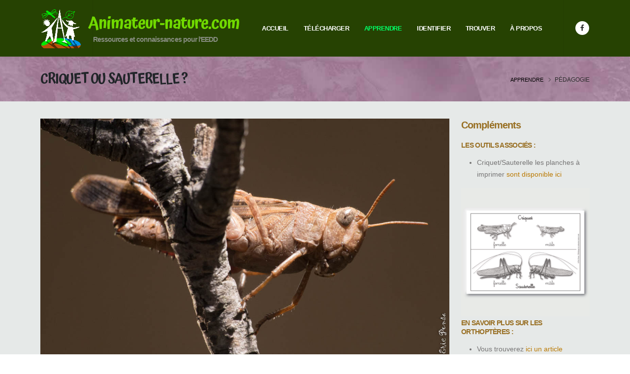

--- FILE ---
content_type: text/html; charset=UTF-8
request_url: https://animateur-nature.com/connaissances-pedagogie/sequence-criquet-sauterelle.php
body_size: 8374
content:
<!DOCTYPE html>
<html lang="fr">
	<head>

		<!-- Basic -->
		<meta charset="utf-8">
		

		<title>Criquet ou sauterelle ? | Connaissances - Pédagogie</title>	
		

		<meta name="description" content="Une activité pour comparer les criquets et les sauterelles, reconnaitre les mâles et les femelles et aborder leurs cycles de vie.">
		<meta name="author" content="PENSA Éric">

        <!-- Favicons -->
        <link rel="SHORTCUT ICON" href="../img2023/mini_logo_rond.ico"/>
        
		<link rel="apple-touch-icon" sizes="57x57" href="../img2023/logos/apple-icon-57x57.png">
		<link rel="apple-touch-icon" sizes="60x60" href="../img2023/logos/apple-icon-60x60.png">
		<link rel="apple-touch-icon" sizes="72x72" href="../img2023/logos/apple-icon-72x72.png">
		<link rel="apple-touch-icon" sizes="76x76" href="../img2023/logos/apple-icon-76x76.png">
		<link rel="apple-touch-icon" sizes="114x114" href="../img2023/logos/apple-icon-114x114.png">
		<link rel="apple-touch-icon" sizes="120x120" href="../img2023/logos/apple-icon-120x120.png">
		<link rel="apple-touch-icon" sizes="144x144" href="../img2023/logos/apple-icon-144x144.png">
		<link rel="apple-touch-icon" sizes="152x152" href="../img2023/logos/apple-icon-152x152.png">
		<link rel="apple-touch-icon" sizes="180x180" href="../img2023/logos/apple-icon-180x180.png">
		<link rel="icon" type="image/png" sizes="192x192"  href="../img2023/logos/android-icon-192x192.png">
		<link rel="icon" type="image/png" sizes="32x32" href="../img2023/logos/favicon-32x32.png">
		<link rel="icon" type="image/png" sizes="96x96" href="../img2023/logos/favicon-96x96.png">
		<link rel="icon" type="image/png" sizes="16x16" href="../img2023/logos/favicon-16x16.png">
		<link rel="manifest" href="../img2023/manifest.json">
		<meta name="msapplication-TileColor" content="#264202">
		<meta name="msapplication-TileImage" content="../img2023/logos/ms-icon-144x144.png">
		<meta name="theme-color" content="#264202">

		<!-- Mobile Metas -->
		<meta name="viewport" content="width=device-width, initial-scale=1, minimum-scale=1.0, shrink-to-fit=no">
 
        <!-- Web Fonts  -->
        <link rel="preconnect" href="https://fonts.googleapis.com"> <link rel="preconnect" href="https://fonts.gstatic.com" crossorigin>
        <link href="https://fonts.googleapis.com/css2?family=Atma:wght@600&display=swap" rel="stylesheet">

		<!-- Vendor CSS -->
		<link rel="stylesheet" href="../vendor2023/bootstrap/css/bootstrap.min.css">
		<link rel="stylesheet" href="../vendor2023/fontawesome-free/css/all.min.css">
		<link rel="stylesheet" href="../vendor2023/animate/animate.compat.css">
		<link rel="stylesheet" href="../vendor2023/simple-line-icons/css/simple-line-icons.min.css">
		<link rel="stylesheet" href="../vendor2023/owl.carousel/assets/owl.carousel.min.css">
		<link rel="stylesheet" href="../vendor2023/owl.carousel/assets/owl.theme.default.min.css">
		<link rel="stylesheet" href="../vendor2023/magnific-popup/magnific-popup.min.css">

		<!-- Theme CSS -->
		<link rel="stylesheet" href="../css2023/theme.css">
		<link rel="stylesheet" href="../css2023/theme-elements.css">
		<link rel="stylesheet" href="../css2023/theme-blog.css">
		<link rel="stylesheet" href="../css2023/theme-shop.css">

		<!-- Skin CSS -->
		<link id="skinCSS" rel="stylesheet" href="../css2023/skins/default.css">

		<!-- Theme Custom CSS -->
		<link rel="stylesheet" href="../css2023/custom202509.css">

		<!-- Head Libs -->
		<script src="../vendor2023/modernizr/modernizr.min.js"></script>

	</head>
	<body data-plugin-page-transition>

		<div class="body">

<!-- header php -->		
<header id="header" class="header-effect-shrink" data-plugin-options="{'stickyEnabled': true, 'stickyEffect': 'shrink', 'stickyEnableOnBoxed': true, 'stickyEnableOnMobile': false, 'stickyChangeLogo': true, 'stickyStartAt': 30, 'stickyHeaderContainerHeight': 70}">
				<div class="header-body border-top-0">
				<div class="header-container container">
						<div class="header-row">
							<div class="header-column header-column-border-right flex-grow-0">
								<div class="header-row pe-4">
									<div class="header-logo">
										<a href="https://www.animateur-nature.com/">
											<img alt="logo" width="82" height="82" data-sticky-width="40" data-sticky-height="40" src="../img2023/logos/logo_2023.png">
										</a>
									</div>
								</div>
							</div>
							<div class="header-column">
								<div class="header-row">
								<h4><span class="sous-titre opacity-8"><br/></span><span class="font-titre opacity-8">Animateur-nature.com</span><span class="sous-titre opacity-8"><br/>Ressources et connaissances pour l'EEDD</span></h4>
									<div class="header-nav header-nav-links justify-content-center">
										<div class="header-nav-main header-nav-main-square header-nav-main-effect-2 header-nav-main-sub-effect-1">
											
											<nav class="collapse header-mobile-border-top">

												<ul class="nav nav-pills" id="mainNav">
													<li class="dropdown">
														<a class="dropdown-item dropdown-toggle" href="https://www.animateur-nature.com/">
															Accueil
														</a>
													
														<ul class="dropdown-menu mon_header">
															<li>
																<a class="dropdown-item" href="https://www.animateur-nature.com/">
																	<span class="couleur_menu-defilant">Sommaire</span>
																</a>
															</li>
															<li>
																<a class="dropdown-item" href="../accueil/instants_de_nature.php">
																<span class="couleur_menu-defilant">Instants : brins de Nature cueillis au jour le jour</span>
																</a>
															</li>
															
														</ul>

													</li>
													<li class="dropdown dropdown-mega">
														<a class="dropdown-item dropdown-toggle" href="../telecharger/accueil-telecharger.php">
															Télécharger
														</a>
														<ul class="dropdown-menu mon_header">
														<li>
																<div class="dropdown-mega-content">
																	<div class="row">
																		<div class="col-lg-3">
																		<a class="dropdown-item" href="../telecharger/theme-faune.php"><span class="dropdown-mega-sub-title"><span class="couleur_menu-defilant2">La faune</span></span></a>
																			<ul class="dropdown-mega-sub-nav">
																				<li><a class="dropdown-item" href="../telecharger/theme-faune_ind_emp.php#ind_emp"><span class="couleur_menu-defilant">Indices et empreintes</span></a></li>
																				<li><a class="dropdown-item" href="../telecharger/theme-faune_reseaux-trophiques.php#res_tro"><span class="couleur_menu-defilant">Chaines alimentaires <br/>et réseaux trophiques</span></a></li>
																				<li><a class="dropdown-item" href="../telecharger/theme-faune_animaux.php#animaux"><span class="couleur_menu-defilant">Animaux</span></a></li>
																				<li><a class="dropdown-item" href="../telecharger/theme-faune_decomposeurs.php#decomp"><span class="couleur_menu-defilant">Les Décomposeurs</span></a></li>
																				
																			</ul>
																		</div>
																		<div class="col-lg-3">
																		<a class="dropdown-item" href="../telecharger/theme-flore_champignons.php"><span class="dropdown-mega-sub-title"><span class="couleur_menu-defilant2">Flore, champignons et galles</span></span></a>
																			<ul class="dropdown-mega-sub-nav">
																				<li><a class="dropdown-item" href="../telecharger/theme-vegetaux_champignons-galles.php#identification"><span class="couleur_menu-defilant">Identification des végétaux, <br/> des champignons et des galles</span></a></li>
																				<li><a class="dropdown-item" href="../telecharger/theme-arbres_saisons.php#saisons"><span class="couleur_menu-defilant">Les arbres et les saisons</span></a></li>
																				<li><a class="dropdown-item" href="../telecharger/theme-zoom_espece.php#species"><span class="couleur_menu-defilant">Espèces illustrées</span></a></li>
																				<li><a class="dropdown-item" href="../telecharger/theme-vegetaux_composantes.php#composantes"><span class="couleur_menu-defilant">Les composantes des végétaux</span></a></li>
																				
																			</ul>
																		</div>
																		<div class="col-lg-3">
																		<a class="dropdown-item" href="../telecharger/theme-ecosystemes-biodiversite.php"><span class="dropdown-mega-sub-title"><span class="couleur_menu-defilant2">Écosystèmes, biodiversité et climat</span></span></a>
																			<ul class="dropdown-mega-sub-nav">
																				<li><a class="dropdown-item" href="../telecharger/theme-ecosystemes_foret.php#ecofor"><span class="couleur_menu-defilant">La forêt</span></a></li>						
																				<li><a class="dropdown-item" href="../telecharger/theme-ecosystemes_aquatiques.php#h2o"><span class="couleur_menu-defilant">Les milieux aquatiques</span></a></li>
																				<li><a class="dropdown-item" href="../telecharger/theme-rechauffement_climatique.php#climt"><span class="couleur_menu-defilant">Le réchauffement climatique</span></a></li>
																				
																			</ul>
																		</div>
																		<div class="col-lg-3">
																		<a class="dropdown-item" href="../telecharger/theme-incendie-et-autres.php"><span class="dropdown-mega-sub-title"><span class="couleur_menu-defilant2">Autres thèmes</span></span></a>
																			<ul class="dropdown-mega-sub-nav">
																				<li><a class="dropdown-item" href="../telecharger/theme-pfci.php#feu"><span class="couleur_menu-defilant">Les incendies et la PFCI</span></a></li>
																				<li><a class="dropdown-item" href="../telecharger/applications_mobiles.php"><span class="couleur_menu-defilant">Les applications mobiles</span></a></li>
																				<li><a class="dropdown-item" href="../telecharger/theme-dessins_et_images.php"><span class="couleur_menu-defilant2">Dessins et images<i class="fa fa-paint-brush"></i></span></a></li> 
																				
																				
																			</ul>
																		</div>
																	</div>
																</div>
															</li>
														</ul>
													</li>
													<li class="dropdown dropdown-mega">
														<a class="dropdown-item dropdown-toggle active" href="../apprendre/accueil-apprendre.php">
															Apprendre
														</a>
														<ul class="dropdown-menu mon_header">
														<li>
																<div class="dropdown-mega-content">
																	<div class="row">
																		<div class="col-lg-3">
																		<span class="dropdown-mega-sub-title"><span class="couleur_menu-defilant2">FLORE</span></span>
																			<ul class="dropdown-mega-sub-nav">
																				<li><a class="dropdown-item" href="../connaissances_flore/accueil-gros_plan-plantes.php"><span class="couleur_menu-defilant">Zoom sur une fleur</span></a></li>
																				<li><a class="dropdown-item" href="../connaissances_flore/accueil-groupes-vegetaux.php"><span class="couleur_menu-defilant">Autres sujets sur le thème des végétaux</span></a></li>
																				
																				
																			</ul>
																		</div>
																		<div class="col-lg-3">
																		<span class="dropdown-mega-sub-title"><span class="couleur_menu-defilant2">FAUNE & AUTRES SUJETS</span></span>
																			<ul class="dropdown-mega-sub-nav">
																				<li><a class="dropdown-item" href="../connaissances_faune_et_sujets_generaux/accueil-gros_plan-espece.php"><span class="couleur_menu-defilant">Gros plan sur une espèce animale<br/> ou un groupe faunistique</span></a></li>
																				<li><a class="dropdown-item" href="../connaissances_faune_et_sujets_generaux/accueil-groupes-animaux.php"><span class="couleur_menu-defilant">Sujets variés sur la faune, <br/>les écosystèmes, etc.</span></a></li>
																				
																				
																			</ul>
																		</div>
																		<div class="col-lg-3">
																		<span class="dropdown-mega-sub-title"><span class="couleur_menu-defilant2">PÉDAGOGIE et VIDÉOS</span></span>
																			<ul class="dropdown-mega-sub-nav">
																				<li><a class="dropdown-item" href="../connaissances-pedagogie/accueil-pedagogie.php"><span class="couleur_menu-defilant">Partage d'expérience pour mieux</br> aborder divers thèmes</span></a></li>						
																				<li><a class="dropdown-item" href="../selection_video2023/selection_de_videos.php"><span class="couleur_menu-defilant">Les vidéos pour vos activités</span></a></li>
																				
																				
																				
																			
																			</ul>
																		</div>
																		<div class="col-lg-3">
																		<span class="dropdown-mega-sub-title"><span class="couleur_menu-defilant2">SE FORMER</span></span>
																			<ul class="dropdown-mega-sub-nav">
																				<li><a class="dropdown-item" href="../connaissances_en_balade/accueil-apprendre-en-balade.php"><span class="couleur_menu-defilant">Se former sur le terrain</span></a></li>
																				
																				<li><a class="dropdown-item" href="../formations/formations-accueil.php"><span class="couleur_menu-defilant">Les formations en ligne</span></a></li>
																				
																			</ul>

																			
																			


																			


																		</div>
																	</div>
																</div>
															</li>
														</ul>
													</li>
													
													<li class="dropdown">
													<a class="dropdown-item dropdown-toggle" href="../identifier/accueil-identifier.php">
															Identifier
														</a>
														<ul class="dropdown-menu mon_header">
															<li>
																<a class="dropdown-item" href="../identifier/accueil-identifier.php"><span class="couleur_menu-defilant2">UNE PLANTE</span></a>
															</li>

															<li>
																<a class="dropdown-item" href="../famille-botanique/fleurs-accueil.php"><span class="couleur_menu-defilant"><i class="icon-options icons"></i> par sa fleur</span></a>
															</li>
															<li>
																<a class="dropdown-item" href="../Atelier-des-plantes/atelier_plantes-accueil.php"><span class="couleur_menu-defilant"><i class="icon-options icons"></i> par ses feuilles</span></a>
															</li>
															
															<li>
																<a class="dropdown-item" href="../guide-galles/accueil-guide-des-galles.php"><span class="couleur_menu-defilant2">UNE GALLE</span></a>
															</li>
															<li>
																<a class="dropdown-item" href="../guide-invertebres/accueil-guide-invertebres.php"><span class="couleur_menu-defilant2">UN INVERTÉBRÉ</span></a>
															</li>
															
														</ul>
													</li>
													<li class="dropdown">
													<a class="dropdown-item dropdown-toggle" href="#">
															Trouver
														</a>
														<ul class="dropdown-menu mon_header">
															<li>
																<a class="dropdown-item" href="../annuaire_acteurs/accueil_annuaire_acteurs.php"><span class="couleur_menu-defilant">Annuaire des acteurs</span></a>
															</li>
															<li>
																<a class="dropdown-item" href="../trouver/liens_externes.php"><span class="couleur_menu-defilant">Sélection de liens</span></a>
															</li>
															<li>
																<a class="dropdown-item" href="../trouver/index_alphabetique.php"><span class="couleur_menu-defilant">Index alphabétique</span></a>
															</li>
															
														</ul>
													</li>
													<li class="dropdown">
														<a class="dropdown-item dropdown-toggle" href="#">
															À propos
														</a>
														<ul class="dropdown-menu mon_header">
															<li>
																<a class="dropdown-item" href="../a_propos/ethique_fonctionnement.php"><span class="couleur_menu-defilant">Éthique et fonctionnement</span></a>
															</li>
															<li>
																<a class="dropdown-item" href="../a_propos/auteur_du_site.php"><span class="couleur_menu-defilant">Derrière tout ça  ..</span></a>
															</li>
															<li>
																<a class="dropdown-item" href="mailto:contact@animateur-nature.com"><span class="couleur_menu-defilant">Contact : contact@animateur-nature.com</span></a>
															</li>
															
															
														</ul>
													</li>

												</ul>
											
											</nav>

										</div>
									</div>
								</div>
							</div>
							<div class="header-column header-column-border-left flex-grow-0 justify-content-center">
								<div class="header-row ps-4 justify-content-end">
									<ul class="header-social-icons social-icons d-none d-sm-block social-icons-clean m-0">
										<li class="social-icons-facebook"><a href="https://www.facebook.com/" target="_blank" title="Facebook"><i class="fab fa-facebook-f"></i></a></li>
										
									</ul>
									<button class="btn header-btn-collapse-nav ms-0 ms-sm-3" data-bs-toggle="collapse" data-bs-target=".header-nav-main nav">
										<i class="fas fa-bars"></i>
									</button>
								</div>
							</div>
						</div>
					</div>
				</div>
			</header>
<!-- fin header php -->				
		

			<div role="main" class="main">
            <section class="page-header page-header-modern page-header-sd pedagogie_article">
					<div class="container">
						<div class="row">
							<div class="col-md-8 align-self-center p-static order-2 order-md-1">
								<h1 class="text-light"><a href="accueil-pedagogie.php" class="text-dark text-uppercase titre-style">Criquet ou sauterelle ? </a></h1>
							</div>
							<div class="col-md-4 align-self-center order-1 order-md-2">
							<ul class="breadcrumb d-block text-md-end">
									<li class="encre-noire">Apprendre</li>
                                    <li class="noire-p"><a href="accueil-pedagogie.php" class="noire-p">Pédagogie</a></li>
								</ul>
							</div>
						</div>
					</div>
				</section>
				

				<div class="container py-0">

					<div class="row">

						<div class="col-lg-9 order-lg-1">
							<div class="blog-posts">

								<article class="post post-large">
									<div class="post-image">
										
											<img src="imgs/sequence-criquet-titre.jpg" class="img-fluid img-thumbnail img-thumbnail-no-borders rounded-0" alt="" />
										
									</div>


									<div class="post-content-sans-date">

										<h2 class="font-weight-semibold text-6 line-height-3 mb-3">Courte séquence autour du criquet et de la sauterelle</h2>
                                        
 
                                            <p class="lead">Les criquets sont des insectes qui présentent l'avantage d'être facile à trouver dès que les températures sont clémentes. Ils sont donc de bons sujets d'observation dès que l'on veut parler d'invertébrés.</p>

											<h4>Séquence 1 : criquet ou sauterelle ?</h4>
    <p class="paragraphe">Sauterelle est le nom qui viendra immédiatement à la bouche des enfants lorsque vous montrerez un criquet. Il sera donc intéressant de leur expliquer les similitudes et les différences entre les deux.<p/>
 <p class="paragraphe">Commencez par les points communs : </p>
 <ul class="paragraphe">
 <li>ce sont des insectes</li>
 <li>leurs pattes arrières leur servent à sauter</li>
 </ul>
 <p class="paragraphe">Passez aux différences en leur montrant la planche ou sont regroupés les criquets et les sauterelles des deux sexes en commençant par les mâles (planche à télécharger 1)</p>
 <p class="paragraphe">Pour les mâles, la principale différence se situe au niveau de la tête, les antennes sont courtes et épaisses chez le criquet, très longues et fines chez la sauterelle.</p>
 <p class="paragraphe">Poursuivez avec les femelles, là c'est au bout de l'abdomen que l'on voit une différence en plus des antennes : une longue pointe. Un dard ? Non, un tube pointu qui sert à cacher les œufs dans la terre, l'<strong>oviscapte</strong>.</p>
 <p class="paragraphe">Les autres différences non visibles : le criquet est herbivore, la sauterelle souvent carnivore<br/>
 Et les couleurs ? Les couleurs ne permettent pas de distinguer à elles seules les sauterelles des criquets. Il existe des sauterelles grises comme des criquets verts. 
 <br/>Il en est de même pour la taille. Criquets et sauterelles passent par différents stades de développement au cours desquels leurs tailles grandit, on peut donc rencontrer des criquets plus gros que les sauterelles et inversement. Enfin, les deux savent chanter et chaque espèce a un chant caractéristique avec toutefois des séquences courtes pour les criquets et beaucoup plus longues pour les sauterelles.</p>


 <img src="imgs/comparaison-criquet-sauterellefemelle.jpg" class="img-fluid img-thumbnail img-thumbnail-no-borders rounded-0" alt="Comparaison criquet et sauterelle femelle" />

 
 <h4>Séquence 2 : lorsqu'un criquet veut échapper aux prédateurs (montage à télécharger 1).</h4> 
 <p class="paragraphe">Les criquets sont les proies de nombreux prédateurs. En été, ils se retrouvent souvent collés dans les grandes toiles d'araignées comme les argiopes ou les Agélènes. Les oiseaux sont également friands de ces insectes très abondants. Néanmoins, ils possèdent contre ces derniers de plusieurs moyens de défense. Lorsqu'un oiseau veut attraper un criquet, il repère celui-ci par ses mouvements, mais dès que celui-ci est immobile, son camouflage le rend quasi invisible. Néanmoins, si le volatile a réussi à le démasquer, il reste au criquet un deuxième moyen de défense : l'effet-surprise. Pour échapper à l'oiseau, il saute et sort ses ailes colorées pour voler rapidement, souvent sur de courtes distances. Lorsqu'il atterrit enfin, il reprend sa tenue de camouflage. L'effet de surprise du changement de couleur et le retour à ses teintes de départ suffisent souvent pour décourager le prédateur.<p/> 

 <img src="imgs/photo-montage-criquer.jpg" class="img-fluid img-thumbnail img-thumbnail-no-borders rounded-0" alt="montage criquet" />


 <h4>Séquence 3 : la ponte du criquet (montage à télécharger 2).</h4> 
 <p class="paragraphe">Autre sujet intéressant concernant les criquets, leur cycle de vie. Nées au printemps, peu nombreuses sont les espèces capables de passer l'hiver (hormis l'Oedipode automnale). Leur cycle de vie est donc souvent très court, avec une période de quelques mois passée à grandir en mangeant des herbes fraichement poussées, suivie de la période de reproduction qui a lieu dans la plupart des cas en été ou en automne. C'est à ce moment que l'on rencontre de drôles de couples, avec une femelle portant sur son dos souvent pendant plusieurs jours, un mâle plus petit qu'elle ; les deux réunis par l'extrémité de leurs abdomens. Après l'accouplement à lieu la ponte dans la terre, où sont déposés des paquets d'œufs le tout entouré par une enveloppe qui forme l'<strong>oothèque</strong>. Ces œufs écloront au printemps suivant lorsque la terre se sera réchauffée.<p/> 

 <img src="imgs/nouveau-criquet-ponte-montage2.jpg" class="img-fluid img-thumbnail img-thumbnail-no-borders rounded-0" alt="montage criquet" />

  
 <h4>En bonus: la fiche criquet à colorier et remplir</h4> 
 <p class="paragraphe">Souvenir de la séquence consacrée au criquet, la fiche permet de faire le point et laisser une trace.<p/> 



                                <div class="signature encre-noire">
                                <span><img class="icon-animated" src="../img2023/icons/signaturep.svg" alt="" style="opacity: 1; width: 60px;" width="60" height="60">E. PENSA </span>
                                </div>

									
								</article>

								

							</div>
						</div>
						<div class="col-lg-3 order-lg-2">
													<aside class="sidebar">
								<h4 class="font-weight-semi-bold pt-0">Compléments</h4>
								<h5 class="font-weight-semi-bold pt-1">Les outils associés :</h5>
								<ul>
									<li>Criquet/Sauterelle les planches à imprimer <a href="../telecharger/theme-faune_animaux.php#cscriquetsauterelle">sont disponible ici</a> </li>
									
									
								</ul>
								<img src="../ressources/img/apercus/diff-criquet-sauterellemalefemelles.jpg" class="img-fluid img-thumbnail img-thumbnail-no-borders rounded-0" alt="légendepleinelargeur" />
								<h5 class="font-weight-semi-bold pt-1">En savoir plus sur les Orthoptères :</h5>
								<ul>
								<li>Vous trouverez <a href="../connaissances_faune_et_sujets_generaux/reco-orthopteres.php">ici un article consacré aux orthoptères</a></li>
								
								</ul>
								
								
								
							</aside>
						</div>					
					</div>
				</div>
				

			</div>

			
			
<!-- footer php -->		
<footer id="footer">
				<div class="container">
					<div class="footer-ribbon">
						<span>Pub</span>
					</div>
					
					<div class="row py-5 my-4">
						<div class="col-md-6 col-lg-12 mb-4 mb-lg-0">
							
						<script async src="https://pagead2.googlesyndication.com/pagead/js/adsbygoogle.js"></script>
<!-- Annonce responsive-bas de page2015 -->
<ins class="adsbygoogle"
     style="display:block"
     data-ad-client="ca-pub-3067319447247634"
     data-ad-slot="2399529303"
     data-ad-format="auto"></ins>
<script>
(adsbygoogle = window.adsbygoogle || []).push({});
</script>
<!-- Metricool -->
<script>function loadScript(a){var b=document.getElementsByTagName("head")[0],c=document.createElement("script");c.type="text/javascript",c.src="https://tracker.metricool.com/resources/be.js",c.onreadystatechange=a,c.onload=a,b.appendChild(c)}loadScript(function(){beTracker.t({hash:"e5c7c58d067f28f97e6f83a79ed74a43"})});</script>
<!-- Fin Metricool -->
						</div>
						
					</div>
				</div>
				<div class="footer-copyright">
					<div class="container py-2">
						<div class="row py-4">
							<div class="col-lg-1 d-flex align-items-center justify-content-center justify-content-lg-start mb-2 mb-lg-0">
								<a href="https://www.animateur-nature.com/" class="logo pe-0 pe-lg-3">
									<img alt="logo pied de page" src="../img2023/logos/logo_pied_de_page_2023.png" class="opacity-5" width="49" height="49" data-plugin-options="{'appearEffect': 'fadeIn'}">
								</a>
							</div>
							<div class="col-lg-5 d-flex align-items-center justify-content-center justify-content-lg-start mb-4 mb-lg-0">
								<p>Animateur-nature.com © Copyright 2026.</p>
							</div>
							<div class="col-lg-6 d-flex align-items-center justify-content-center justify-content-lg-end">
								<nav id="sub-menu">
									<ul>
										<li><i class="fa-solid fa-hand-point-right encre-verte-fluo"></i> À l'exception des téléchargements, l'utilisation des illustrations et photographies de ce site est interdite sans autorisation préalable. Il est interdit de diffuser via un site internet, blog ou autre plateforme, les documents téléchargés sur ce site. Seuls les liens vers les pages proposant le téléchargement sont autorisés et non les liens directs vers les documents.<i class="fa-solid fa-hand-point-left encre-verte-fluo"></i></li>
										
									</ul>
								</nav>
							</div>
						</div>
					</div>
				</div>
			</footer><!-- fin footer php -->	

		</div>

		<!-- Vendor -->
		<script src="../vendor2023/plugins/js/plugins.min.js"></script>

		<!-- Theme Base, Components and Settings -->
		<script src="../js2023/theme.js"></script>

		<!-- Theme Custom -->
		<!--<script src="../js2023/custom.js"></script>->

		<!-- Theme Initialization Files -->
		<script src="../js2023/theme.init.js"></script>
	
        <!-- fichier pour gallerie photo -->
        <script src="../js2023/examples/examples.gallery.js"></script>	        

	</body>
</html>


--- FILE ---
content_type: text/html; charset=utf-8
request_url: https://www.google.com/recaptcha/api2/aframe
body_size: 268
content:
<!DOCTYPE HTML><html><head><meta http-equiv="content-type" content="text/html; charset=UTF-8"></head><body><script nonce="XXVfE43ODGPcMBX96smdhA">/** Anti-fraud and anti-abuse applications only. See google.com/recaptcha */ try{var clients={'sodar':'https://pagead2.googlesyndication.com/pagead/sodar?'};window.addEventListener("message",function(a){try{if(a.source===window.parent){var b=JSON.parse(a.data);var c=clients[b['id']];if(c){var d=document.createElement('img');d.src=c+b['params']+'&rc='+(localStorage.getItem("rc::a")?sessionStorage.getItem("rc::b"):"");window.document.body.appendChild(d);sessionStorage.setItem("rc::e",parseInt(sessionStorage.getItem("rc::e")||0)+1);localStorage.setItem("rc::h",'1768356718682');}}}catch(b){}});window.parent.postMessage("_grecaptcha_ready", "*");}catch(b){}</script></body></html>

--- FILE ---
content_type: image/svg+xml
request_url: https://animateur-nature.com/img2023/icons/signaturep.svg
body_size: 64417
content:
<?xml version="1.0" encoding="UTF-8" standalone="no"?>
<!DOCTYPE svg PUBLIC "-//W3C//DTD SVG 1.1//EN" "http://www.w3.org/Graphics/SVG/1.1/DTD/svg11.dtd">
<svg width="100%" height="100%" viewBox="0 0 587 601" version="1.1" xmlns="http://www.w3.org/2000/svg" xmlns:xlink="http://www.w3.org/1999/xlink" xml:space="preserve" xmlns:serif="http://www.serif.com/" style="fill-rule:evenodd;clip-rule:evenodd;stroke-linejoin:round;stroke-miterlimit:2;">
    <g transform="matrix(0.32,0,0,0.32,-28.16,-20.16)">
        <g transform="matrix(3.125,-0,-0,3.125,88,63)">
            <use xlink:href="#_Image1" x="0" y="0" width="587px" height="601px"/>
        </g>
    </g>
    <defs>
        <image id="_Image1" width="587px" height="601px" xlink:href="[data-uri]"/>
    </defs>
</svg>


--- FILE ---
content_type: text/javascript
request_url: https://animateur-nature.com/vendor2023/plugins/js/plugins.min.js
body_size: 374135
content:
!function(t,e){"use strict";"object"==typeof module&&"object"==typeof module.exports?module.exports=t.document?e(t,!0):function(t){if(t.document)return e(t);throw new Error("jQuery requires a window with a document")}:e(t)}("undefined"!=typeof window?window:this,function(x,P){"use strict";function y(t){return"function"==typeof t&&"number"!=typeof t.nodeType&&"function"!=typeof t.item}function m(t){return null!=t&&t===t.window}var e=[],N=Object.getPrototypeOf,a=e.slice,R=e.flat?function(t){return e.flat.call(t)}:function(t){return e.concat.apply([],t)},q=e.push,F=e.indexOf,H={},W=H.toString,B=H.hasOwnProperty,$=B.toString,V=$.call(Object),g={},C=x.document,U={type:!0,src:!0,nonce:!0,noModule:!0};function Q(t,e,i){var n,o,s=(i=i||C).createElement("script");if(s.text=t,e)for(n in U)(o=e[n]||e.getAttribute&&e.getAttribute(n))&&s.setAttribute(n,o);i.head.appendChild(s).parentNode.removeChild(s)}function f(t){return null==t?t+"":"object"==typeof t||"function"==typeof t?H[W.call(t)]||"object":typeof t}var t="3.6.3",T=function(t,e){return new T.fn.init(t,e)};function Y(t){var e=!!t&&"length"in t&&t.length,i=f(t);return!y(t)&&!m(t)&&("array"===i||0===e||"number"==typeof e&&0<e&&e-1 in t)}T.fn=T.prototype={jquery:t,constructor:T,length:0,toArray:function(){return a.call(this)},get:function(t){return null==t?a.call(this):t<0?this[t+this.length]:this[t]},pushStack:function(t){t=T.merge(this.constructor(),t);return t.prevObject=this,t},each:function(t){return T.each(this,t)},map:function(i){return this.pushStack(T.map(this,function(t,e){return i.call(t,e,t)}))},slice:function(){return this.pushStack(a.apply(this,arguments))},first:function(){return this.eq(0)},last:function(){return this.eq(-1)},even:function(){return this.pushStack(T.grep(this,function(t,e){return(e+1)%2}))},odd:function(){return this.pushStack(T.grep(this,function(t,e){return e%2}))},eq:function(t){var e=this.length,t=+t+(t<0?e:0);return this.pushStack(0<=t&&t<e?[this[t]]:[])},end:function(){return this.prevObject||this.constructor()},push:q,sort:e.sort,splice:e.splice},T.extend=T.fn.extend=function(){var t,e,i,n,o,s=arguments[0]||{},r=1,a=arguments.length,l=!1;for("boolean"==typeof s&&(l=s,s=arguments[r]||{},r++),"object"==typeof s||y(s)||(s={}),r===a&&(s=this,r--);r<a;r++)if(null!=(t=arguments[r]))for(e in t)i=t[e],"__proto__"!==e&&s!==i&&(l&&i&&(T.isPlainObject(i)||(n=Array.isArray(i)))?(o=s[e],o=n&&!Array.isArray(o)?[]:n||T.isPlainObject(o)?o:{},n=!1,s[e]=T.extend(l,o,i)):void 0!==i&&(s[e]=i));return s},T.extend({expando:"jQuery"+(t+Math.random()).replace(/\D/g,""),isReady:!0,error:function(t){throw new Error(t)},noop:function(){},isPlainObject:function(t){return!(!t||"[object Object]"!==W.call(t)||(t=N(t))&&("function"!=typeof(t=B.call(t,"constructor")&&t.constructor)||$.call(t)!==V))},isEmptyObject:function(t){for(var e in t)return!1;return!0},globalEval:function(t,e,i){Q(t,{nonce:e&&e.nonce},i)},each:function(t,e){var i,n=0;if(Y(t))for(i=t.length;n<i&&!1!==e.call(t[n],n,t[n]);n++);else for(n in t)if(!1===e.call(t[n],n,t[n]))break;return t},makeArray:function(t,e){e=e||[];return null!=t&&(Y(Object(t))?T.merge(e,"string"==typeof t?[t]:t):q.call(e,t)),e},inArray:function(t,e,i){return null==e?-1:F.call(e,t,i)},merge:function(t,e){for(var i=+e.length,n=0,o=t.length;n<i;n++)t[o++]=e[n];return t.length=o,t},grep:function(t,e,i){for(var n=[],o=0,s=t.length,r=!i;o<s;o++)!e(t[o],o)!=r&&n.push(t[o]);return n},map:function(t,e,i){var n,o,s=0,r=[];if(Y(t))for(n=t.length;s<n;s++)null!=(o=e(t[s],s,i))&&r.push(o);else for(s in t)null!=(o=e(t[s],s,i))&&r.push(o);return R(r)},guid:1,support:g}),"function"==typeof Symbol&&(T.fn[Symbol.iterator]=e[Symbol.iterator]),T.each("Boolean Number String Function Array Date RegExp Object Error Symbol".split(" "),function(t,e){H["[object "+e+"]"]=e.toLowerCase()});function n(t,e,i){for(var n=[],o=void 0!==i;(t=t[e])&&9!==t.nodeType;)if(1===t.nodeType){if(o&&T(t).is(i))break;n.push(t)}return n}function X(t,e){for(var i=[];t;t=t.nextSibling)1===t.nodeType&&t!==e&&i.push(t);return i}var t=function(P){function h(t,e){return t="0x"+t.slice(1)-65536,e||(t<0?String.fromCharCode(65536+t):String.fromCharCode(t>>10|55296,1023&t|56320))}function N(t,e){return e?"\0"===t?"�":t.slice(0,-1)+"\\"+t.charCodeAt(t.length-1).toString(16)+" ":"\\"+t}function R(){x()}var t,d,_,s,q,p,F,H,w,l,c,x,C,i,T,f,n,o,m,E="sizzle"+ +new Date,u=P.document,k=0,W=0,B=O(),$=O(),V=O(),g=O(),U=function(t,e){return t===e&&(c=!0),0},Q={}.hasOwnProperty,e=[],Y=e.pop,X=e.push,S=e.push,G=e.slice,y=function(t,e){for(var i=0,n=t.length;i<n;i++)if(t[i]===e)return i;return-1},Z="checked|selected|async|autofocus|autoplay|controls|defer|disabled|hidden|ismap|loop|multiple|open|readonly|required|scoped",r="[\\x20\\t\\r\\n\\f]",a="(?:\\\\[\\da-fA-F]{1,6}"+r+"?|\\\\[^\\r\\n\\f]|[\\w-]|[^\0-\\x7f])+",K="\\["+r+"*("+a+")(?:"+r+"*([*^$|!~]?=)"+r+"*(?:'((?:\\\\.|[^\\\\'])*)'|\"((?:\\\\.|[^\\\\\"])*)\"|("+a+"))|)"+r+"*\\]",J=":("+a+")(?:\\((('((?:\\\\.|[^\\\\'])*)'|\"((?:\\\\.|[^\\\\\"])*)\")|((?:\\\\.|[^\\\\()[\\]]|"+K+")*)|.*)\\)|)",tt=new RegExp(r+"+","g"),v=new RegExp("^"+r+"+|((?:^|[^\\\\])(?:\\\\.)*)"+r+"+$","g"),et=new RegExp("^"+r+"*,"+r+"*"),it=new RegExp("^"+r+"*([>+~]|"+r+")"+r+"*"),nt=new RegExp(r+"|>"),ot=new RegExp(J),st=new RegExp("^"+a+"$"),b={ID:new RegExp("^#("+a+")"),CLASS:new RegExp("^\\.("+a+")"),TAG:new RegExp("^("+a+"|[*])"),ATTR:new RegExp("^"+K),PSEUDO:new RegExp("^"+J),CHILD:new RegExp("^:(only|first|last|nth|nth-last)-(child|of-type)(?:\\("+r+"*(even|odd|(([+-]|)(\\d*)n|)"+r+"*(?:([+-]|)"+r+"*(\\d+)|))"+r+"*\\)|)","i"),bool:new RegExp("^(?:"+Z+")$","i"),needsContext:new RegExp("^"+r+"*[>+~]|:(even|odd|eq|gt|lt|nth|first|last)(?:\\("+r+"*((?:-\\d)?\\d*)"+r+"*\\)|)(?=[^-]|$)","i")},rt=/HTML$/i,at=/^(?:input|select|textarea|button)$/i,lt=/^h\d$/i,A=/^[^{]+\{\s*\[native \w/,ct=/^(?:#([\w-]+)|(\w+)|\.([\w-]+))$/,ut=/[+~]/,I=new RegExp("\\\\[\\da-fA-F]{1,6}"+r+"?|\\\\([^\\r\\n\\f])","g"),ht=/([\0-\x1f\x7f]|^-?\d)|^-$|[^\0-\x1f\x7f-\uFFFF\w-]/g,dt=yt(function(t){return!0===t.disabled&&"fieldset"===t.nodeName.toLowerCase()},{dir:"parentNode",next:"legend"});try{S.apply(e=G.call(u.childNodes),u.childNodes),e[u.childNodes.length].nodeType}catch(t){S={apply:e.length?function(t,e){X.apply(t,G.call(e))}:function(t,e){for(var i=t.length,n=0;t[i++]=e[n++];);t.length=i-1}}}function L(t,e,i,n){var o,s,r,a,l,c,u=e&&e.ownerDocument,h=e?e.nodeType:9;if(i=i||[],"string"!=typeof t||!t||1!==h&&9!==h&&11!==h)return i;if(!n&&(x(e),e=e||C,T)){if(11!==h&&(a=ct.exec(t)))if(o=a[1]){if(9===h){if(!(c=e.getElementById(o)))return i;if(c.id===o)return i.push(c),i}else if(u&&(c=u.getElementById(o))&&m(e,c)&&c.id===o)return i.push(c),i}else{if(a[2])return S.apply(i,e.getElementsByTagName(t)),i;if((o=a[3])&&d.getElementsByClassName&&e.getElementsByClassName)return S.apply(i,e.getElementsByClassName(o)),i}if(d.qsa&&!g[t+" "]&&(!f||!f.test(t))&&(1!==h||"object"!==e.nodeName.toLowerCase())){if(c=t,u=e,1===h&&(nt.test(t)||it.test(t))){for((u=ut.test(t)&&gt(e.parentNode)||e)===e&&d.scope||((r=e.getAttribute("id"))?r=r.replace(ht,N):e.setAttribute("id",r=E)),s=(l=p(t)).length;s--;)l[s]=(r?"#"+r:":scope")+" "+j(l[s]);c=l.join(",")}try{if(d.cssSupportsSelector&&!CSS.supports("selector(:is("+c+"))"))throw new Error;return S.apply(i,u.querySelectorAll(c)),i}catch(e){g(t,!0)}finally{r===E&&e.removeAttribute("id")}}}return H(t.replace(v,"$1"),e,i,n)}function O(){var n=[];return function t(e,i){return n.push(e+" ")>_.cacheLength&&delete t[n.shift()],t[e+" "]=i}}function z(t){return t[E]=!0,t}function D(t){var e=C.createElement("fieldset");try{return!!t(e)}catch(t){return!1}finally{e.parentNode&&e.parentNode.removeChild(e)}}function pt(t,e){for(var i=t.split("|"),n=i.length;n--;)_.attrHandle[i[n]]=e}function ft(t,e){var i=e&&t,n=i&&1===t.nodeType&&1===e.nodeType&&t.sourceIndex-e.sourceIndex;if(n)return n;if(i)for(;i=i.nextSibling;)if(i===e)return-1;return t?1:-1}function mt(e){return function(t){return"form"in t?t.parentNode&&!1===t.disabled?"label"in t?"label"in t.parentNode?t.parentNode.disabled===e:t.disabled===e:t.isDisabled===e||t.isDisabled!==!e&&dt(t)===e:t.disabled===e:"label"in t&&t.disabled===e}}function M(r){return z(function(s){return s=+s,z(function(t,e){for(var i,n=r([],t.length,s),o=n.length;o--;)t[i=n[o]]&&(t[i]=!(e[i]=t[i]))})})}function gt(t){return t&&void 0!==t.getElementsByTagName&&t}for(t in d=L.support={},q=L.isXML=function(t){var e=t&&t.namespaceURI,t=t&&(t.ownerDocument||t).documentElement;return!rt.test(e||t&&t.nodeName||"HTML")},x=L.setDocument=function(t){var t=t?t.ownerDocument||t:u;return t!=C&&9===t.nodeType&&t.documentElement&&(i=(C=t).documentElement,T=!q(C),u!=C&&(t=C.defaultView)&&t.top!==t&&(t.addEventListener?t.addEventListener("unload",R,!1):t.attachEvent&&t.attachEvent("onunload",R)),d.scope=D(function(t){return i.appendChild(t).appendChild(C.createElement("div")),void 0!==t.querySelectorAll&&!t.querySelectorAll(":scope fieldset div").length}),d.cssSupportsSelector=D(function(){return CSS.supports("selector(*)")&&C.querySelectorAll(":is(:jqfake)")&&!CSS.supports("selector(:is(*,:jqfake))")}),d.attributes=D(function(t){return t.className="i",!t.getAttribute("className")}),d.getElementsByTagName=D(function(t){return t.appendChild(C.createComment("")),!t.getElementsByTagName("*").length}),d.getElementsByClassName=A.test(C.getElementsByClassName),d.getById=D(function(t){return i.appendChild(t).id=E,!C.getElementsByName||!C.getElementsByName(E).length}),d.getById?(_.filter.ID=function(t){var e=t.replace(I,h);return function(t){return t.getAttribute("id")===e}},_.find.ID=function(t,e){if(void 0!==e.getElementById&&T)return(e=e.getElementById(t))?[e]:[]}):(_.filter.ID=function(t){var e=t.replace(I,h);return function(t){t=void 0!==t.getAttributeNode&&t.getAttributeNode("id");return t&&t.value===e}},_.find.ID=function(t,e){if(void 0!==e.getElementById&&T){var i,n,o,s=e.getElementById(t);if(s){if((i=s.getAttributeNode("id"))&&i.value===t)return[s];for(o=e.getElementsByName(t),n=0;s=o[n++];)if((i=s.getAttributeNode("id"))&&i.value===t)return[s]}return[]}}),_.find.TAG=d.getElementsByTagName?function(t,e){return void 0!==e.getElementsByTagName?e.getElementsByTagName(t):d.qsa?e.querySelectorAll(t):void 0}:function(t,e){var i,n=[],o=0,s=e.getElementsByTagName(t);if("*"!==t)return s;for(;i=s[o++];)1===i.nodeType&&n.push(i);return n},_.find.CLASS=d.getElementsByClassName&&function(t,e){if(void 0!==e.getElementsByClassName&&T)return e.getElementsByClassName(t)},n=[],f=[],(d.qsa=A.test(C.querySelectorAll))&&(D(function(t){var e;i.appendChild(t).innerHTML="<a id='"+E+"'></a><select id='"+E+"-\r\\' msallowcapture=''><option selected=''></option></select>",t.querySelectorAll("[msallowcapture^='']").length&&f.push("[*^$]="+r+"*(?:''|\"\")"),t.querySelectorAll("[selected]").length||f.push("\\["+r+"*(?:value|"+Z+")"),t.querySelectorAll("[id~="+E+"-]").length||f.push("~="),(e=C.createElement("input")).setAttribute("name",""),t.appendChild(e),t.querySelectorAll("[name='']").length||f.push("\\["+r+"*name"+r+"*="+r+"*(?:''|\"\")"),t.querySelectorAll(":checked").length||f.push(":checked"),t.querySelectorAll("a#"+E+"+*").length||f.push(".#.+[+~]"),t.querySelectorAll("\\\f"),f.push("[\\r\\n\\f]")}),D(function(t){t.innerHTML="<a href='' disabled='disabled'></a><select disabled='disabled'><option/></select>";var e=C.createElement("input");e.setAttribute("type","hidden"),t.appendChild(e).setAttribute("name","D"),t.querySelectorAll("[name=d]").length&&f.push("name"+r+"*[*^$|!~]?="),2!==t.querySelectorAll(":enabled").length&&f.push(":enabled",":disabled"),i.appendChild(t).disabled=!0,2!==t.querySelectorAll(":disabled").length&&f.push(":enabled",":disabled"),t.querySelectorAll("*,:x"),f.push(",.*:")})),(d.matchesSelector=A.test(o=i.matches||i.webkitMatchesSelector||i.mozMatchesSelector||i.oMatchesSelector||i.msMatchesSelector))&&D(function(t){d.disconnectedMatch=o.call(t,"*"),o.call(t,"[s!='']:x"),n.push("!=",J)}),d.cssSupportsSelector||f.push(":has"),f=f.length&&new RegExp(f.join("|")),n=n.length&&new RegExp(n.join("|")),t=A.test(i.compareDocumentPosition),m=t||A.test(i.contains)?function(t,e){var i=9===t.nodeType&&t.documentElement||t,e=e&&e.parentNode;return t===e||!(!e||1!==e.nodeType||!(i.contains?i.contains(e):t.compareDocumentPosition&&16&t.compareDocumentPosition(e)))}:function(t,e){if(e)for(;e=e.parentNode;)if(e===t)return!0;return!1},U=t?function(t,e){return t===e?(c=!0,0):!t.compareDocumentPosition-!e.compareDocumentPosition||(1&(i=(t.ownerDocument||t)==(e.ownerDocument||e)?t.compareDocumentPosition(e):1)||!d.sortDetached&&e.compareDocumentPosition(t)===i?t==C||t.ownerDocument==u&&m(u,t)?-1:e==C||e.ownerDocument==u&&m(u,e)?1:l?y(l,t)-y(l,e):0:4&i?-1:1);var i}:function(t,e){if(t===e)return c=!0,0;var i,n=0,o=t.parentNode,s=e.parentNode,r=[t],a=[e];if(!o||!s)return t==C?-1:e==C?1:o?-1:s?1:l?y(l,t)-y(l,e):0;if(o===s)return ft(t,e);for(i=t;i=i.parentNode;)r.unshift(i);for(i=e;i=i.parentNode;)a.unshift(i);for(;r[n]===a[n];)n++;return n?ft(r[n],a[n]):r[n]==u?-1:a[n]==u?1:0}),C},L.matches=function(t,e){return L(t,null,null,e)},L.matchesSelector=function(t,e){if(x(t),d.matchesSelector&&T&&!g[e+" "]&&(!n||!n.test(e))&&(!f||!f.test(e)))try{var i=o.call(t,e);if(i||d.disconnectedMatch||t.document&&11!==t.document.nodeType)return i}catch(t){g(e,!0)}return 0<L(e,C,null,[t]).length},L.contains=function(t,e){return(t.ownerDocument||t)!=C&&x(t),m(t,e)},L.attr=function(t,e){(t.ownerDocument||t)!=C&&x(t);var i=_.attrHandle[e.toLowerCase()],i=i&&Q.call(_.attrHandle,e.toLowerCase())?i(t,e,!T):void 0;return void 0!==i?i:d.attributes||!T?t.getAttribute(e):(i=t.getAttributeNode(e))&&i.specified?i.value:null},L.escape=function(t){return(t+"").replace(ht,N)},L.error=function(t){throw new Error("Syntax error, unrecognized expression: "+t)},L.uniqueSort=function(t){var e,i=[],n=0,o=0;if(c=!d.detectDuplicates,l=!d.sortStable&&t.slice(0),t.sort(U),c){for(;e=t[o++];)e===t[o]&&(n=i.push(o));for(;n--;)t.splice(i[n],1)}return l=null,t},s=L.getText=function(t){var e,i="",n=0,o=t.nodeType;if(o){if(1===o||9===o||11===o){if("string"==typeof t.textContent)return t.textContent;for(t=t.firstChild;t;t=t.nextSibling)i+=s(t)}else if(3===o||4===o)return t.nodeValue}else for(;e=t[n++];)i+=s(e);return i},(_=L.selectors={cacheLength:50,createPseudo:z,match:b,attrHandle:{},find:{},relative:{">":{dir:"parentNode",first:!0}," ":{dir:"parentNode"},"+":{dir:"previousSibling",first:!0},"~":{dir:"previousSibling"}},preFilter:{ATTR:function(t){return t[1]=t[1].replace(I,h),t[3]=(t[3]||t[4]||t[5]||"").replace(I,h),"~="===t[2]&&(t[3]=" "+t[3]+" "),t.slice(0,4)},CHILD:function(t){return t[1]=t[1].toLowerCase(),"nth"===t[1].slice(0,3)?(t[3]||L.error(t[0]),t[4]=+(t[4]?t[5]+(t[6]||1):2*("even"===t[3]||"odd"===t[3])),t[5]=+(t[7]+t[8]||"odd"===t[3])):t[3]&&L.error(t[0]),t},PSEUDO:function(t){var e,i=!t[6]&&t[2];return b.CHILD.test(t[0])?null:(t[3]?t[2]=t[4]||t[5]||"":i&&ot.test(i)&&(e=p(i,!0))&&(e=i.indexOf(")",i.length-e)-i.length)&&(t[0]=t[0].slice(0,e),t[2]=i.slice(0,e)),t.slice(0,3))}},filter:{TAG:function(t){var e=t.replace(I,h).toLowerCase();return"*"===t?function(){return!0}:function(t){return t.nodeName&&t.nodeName.toLowerCase()===e}},CLASS:function(t){var e=B[t+" "];return e||(e=new RegExp("(^|"+r+")"+t+"("+r+"|$)"))&&B(t,function(t){return e.test("string"==typeof t.className&&t.className||void 0!==t.getAttribute&&t.getAttribute("class")||"")})},ATTR:function(e,i,n){return function(t){t=L.attr(t,e);return null==t?"!="===i:!i||(t+="","="===i?t===n:"!="===i?t!==n:"^="===i?n&&0===t.indexOf(n):"*="===i?n&&-1<t.indexOf(n):"$="===i?n&&t.slice(-n.length)===n:"~="===i?-1<(" "+t.replace(tt," ")+" ").indexOf(n):"|="===i&&(t===n||t.slice(0,n.length+1)===n+"-"))}},CHILD:function(f,t,e,m,g){var v="nth"!==f.slice(0,3),y="last"!==f.slice(-4),b="of-type"===t;return 1===m&&0===g?function(t){return!!t.parentNode}:function(t,e,i){var n,o,s,r,a,l,c=v!=y?"nextSibling":"previousSibling",u=t.parentNode,h=b&&t.nodeName.toLowerCase(),d=!i&&!b,p=!1;if(u){if(v){for(;c;){for(r=t;r=r[c];)if(b?r.nodeName.toLowerCase()===h:1===r.nodeType)return!1;l=c="only"===f&&!l&&"nextSibling"}return!0}if(l=[y?u.firstChild:u.lastChild],y&&d){for(p=(a=(n=(o=(s=(r=u)[E]||(r[E]={}))[r.uniqueID]||(s[r.uniqueID]={}))[f]||[])[0]===k&&n[1])&&n[2],r=a&&u.childNodes[a];r=++a&&r&&r[c]||(p=a=0)||l.pop();)if(1===r.nodeType&&++p&&r===t){o[f]=[k,a,p];break}}else if(!1===(p=d?a=(n=(o=(s=(r=t)[E]||(r[E]={}))[r.uniqueID]||(s[r.uniqueID]={}))[f]||[])[0]===k&&n[1]:p))for(;(r=++a&&r&&r[c]||(p=a=0)||l.pop())&&((b?r.nodeName.toLowerCase()!==h:1!==r.nodeType)||!++p||(d&&((o=(s=r[E]||(r[E]={}))[r.uniqueID]||(s[r.uniqueID]={}))[f]=[k,p]),r!==t)););return(p-=g)===m||p%m==0&&0<=p/m}}},PSEUDO:function(t,s){var e,r=_.pseudos[t]||_.setFilters[t.toLowerCase()]||L.error("unsupported pseudo: "+t);return r[E]?r(s):1<r.length?(e=[t,t,"",s],_.setFilters.hasOwnProperty(t.toLowerCase())?z(function(t,e){for(var i,n=r(t,s),o=n.length;o--;)t[i=y(t,n[o])]=!(e[i]=n[o])}):function(t){return r(t,0,e)}):r}},pseudos:{not:z(function(t){var n=[],o=[],a=F(t.replace(v,"$1"));return a[E]?z(function(t,e,i,n){for(var o,s=a(t,null,n,[]),r=t.length;r--;)(o=s[r])&&(t[r]=!(e[r]=o))}):function(t,e,i){return n[0]=t,a(n,null,i,o),n[0]=null,!o.pop()}}),has:z(function(e){return function(t){return 0<L(e,t).length}}),contains:z(function(e){return e=e.replace(I,h),function(t){return-1<(t.textContent||s(t)).indexOf(e)}}),lang:z(function(i){return st.test(i||"")||L.error("unsupported lang: "+i),i=i.replace(I,h).toLowerCase(),function(t){var e;do{if(e=T?t.lang:t.getAttribute("xml:lang")||t.getAttribute("lang"))return(e=e.toLowerCase())===i||0===e.indexOf(i+"-")}while((t=t.parentNode)&&1===t.nodeType);return!1}}),target:function(t){var e=P.location&&P.location.hash;return e&&e.slice(1)===t.id},root:function(t){return t===i},focus:function(t){return t===C.activeElement&&(!C.hasFocus||C.hasFocus())&&!!(t.type||t.href||~t.tabIndex)},enabled:mt(!1),disabled:mt(!0),checked:function(t){var e=t.nodeName.toLowerCase();return"input"===e&&!!t.checked||"option"===e&&!!t.selected},selected:function(t){return t.parentNode&&t.parentNode.selectedIndex,!0===t.selected},empty:function(t){for(t=t.firstChild;t;t=t.nextSibling)if(t.nodeType<6)return!1;return!0},parent:function(t){return!_.pseudos.empty(t)},header:function(t){return lt.test(t.nodeName)},input:function(t){return at.test(t.nodeName)},button:function(t){var e=t.nodeName.toLowerCase();return"input"===e&&"button"===t.type||"button"===e},text:function(t){return"input"===t.nodeName.toLowerCase()&&"text"===t.type&&(null==(t=t.getAttribute("type"))||"text"===t.toLowerCase())},first:M(function(){return[0]}),last:M(function(t,e){return[e-1]}),eq:M(function(t,e,i){return[i<0?i+e:i]}),even:M(function(t,e){for(var i=0;i<e;i+=2)t.push(i);return t}),odd:M(function(t,e){for(var i=1;i<e;i+=2)t.push(i);return t}),lt:M(function(t,e,i){for(var n=i<0?i+e:e<i?e:i;0<=--n;)t.push(n);return t}),gt:M(function(t,e,i){for(var n=i<0?i+e:i;++n<e;)t.push(n);return t})}}).pseudos.nth=_.pseudos.eq,{radio:!0,checkbox:!0,file:!0,password:!0,image:!0})_.pseudos[t]=function(e){return function(t){return"input"===t.nodeName.toLowerCase()&&t.type===e}}(t);for(t in{submit:!0,reset:!0})_.pseudos[t]=function(i){return function(t){var e=t.nodeName.toLowerCase();return("input"===e||"button"===e)&&t.type===i}}(t);function vt(){}function j(t){for(var e=0,i=t.length,n="";e<i;e++)n+=t[e].value;return n}function yt(r,t,e){var a=t.dir,l=t.next,c=l||a,u=e&&"parentNode"===c,h=W++;return t.first?function(t,e,i){for(;t=t[a];)if(1===t.nodeType||u)return r(t,e,i);return!1}:function(t,e,i){var n,o,s=[k,h];if(i){for(;t=t[a];)if((1===t.nodeType||u)&&r(t,e,i))return!0}else for(;t=t[a];)if(1===t.nodeType||u)if(o=(o=t[E]||(t[E]={}))[t.uniqueID]||(o[t.uniqueID]={}),l&&l===t.nodeName.toLowerCase())t=t[a]||t;else{if((n=o[c])&&n[0]===k&&n[1]===h)return s[2]=n[2];if((o[c]=s)[2]=r(t,e,i))return!0}return!1}}function bt(o){return 1<o.length?function(t,e,i){for(var n=o.length;n--;)if(!o[n](t,e,i))return!1;return!0}:o[0]}function _t(t,e,i,n,o){for(var s,r=[],a=0,l=t.length,c=null!=e;a<l;a++)!(s=t[a])||i&&!i(s,n,o)||(r.push(s),c&&e.push(a));return r}function wt(t){for(var n,e,i,o=t.length,s=_.relative[t[0].type],r=s||_.relative[" "],a=s?1:0,l=yt(function(t){return t===n},r,!0),c=yt(function(t){return-1<y(n,t)},r,!0),u=[function(t,e,i){t=!s&&(i||e!==w)||((n=e).nodeType?l:c)(t,e,i);return n=null,t}];a<o;a++)if(e=_.relative[t[a].type])u=[yt(bt(u),e)];else{if((e=_.filter[t[a].type].apply(null,t[a].matches))[E]){for(i=++a;i<o&&!_.relative[t[i].type];i++);return function t(p,f,m,g,v,e){return g&&!g[E]&&(g=t(g)),v&&!v[E]&&(v=t(v,e)),z(function(t,e,i,n){var o,s,r,a=[],l=[],c=e.length,u=t||function(t,e,i){for(var n=0,o=e.length;n<o;n++)L(t,e[n],i);return i}(f||"*",i.nodeType?[i]:i,[]),h=!p||!t&&f?u:_t(u,a,p,i,n),d=m?v||(t?p:c||g)?[]:e:h;if(m&&m(h,d,i,n),g)for(o=_t(d,l),g(o,[],i,n),s=o.length;s--;)(r=o[s])&&(d[l[s]]=!(h[l[s]]=r));if(t){if(v||p){if(v){for(o=[],s=d.length;s--;)(r=d[s])&&o.push(h[s]=r);v(null,d=[],o,n)}for(s=d.length;s--;)(r=d[s])&&-1<(o=v?y(t,r):a[s])&&(t[o]=!(e[o]=r))}}else d=_t(d===e?d.splice(c,d.length):d),v?v(null,e,d,n):S.apply(e,d)})}(1<a&&bt(u),1<a&&j(t.slice(0,a-1).concat({value:" "===t[a-2].type?"*":""})).replace(v,"$1"),e,a<i&&wt(t.slice(a,i)),i<o&&wt(t=t.slice(i)),i<o&&j(t))}u.push(e)}return bt(u)}return vt.prototype=_.filters=_.pseudos,_.setFilters=new vt,p=L.tokenize=function(t,e){var i,n,o,s,r,a,l,c=$[t+" "];if(c)return e?0:c.slice(0);for(r=t,a=[],l=_.preFilter;r;){for(s in i&&!(n=et.exec(r))||(n&&(r=r.slice(n[0].length)||r),a.push(o=[])),i=!1,(n=it.exec(r))&&(i=n.shift(),o.push({value:i,type:n[0].replace(v," ")}),r=r.slice(i.length)),_.filter)!(n=b[s].exec(r))||l[s]&&!(n=l[s](n))||(i=n.shift(),o.push({value:i,type:s,matches:n}),r=r.slice(i.length));if(!i)break}return e?r.length:r?L.error(t):$(t,a).slice(0)},F=L.compile=function(t,e){var i,g,v,y,b,n,o=[],s=[],r=V[t+" "];if(!r){for(i=(e=e||p(t)).length;i--;)((r=wt(e[i]))[E]?o:s).push(r);(r=V(t,(y=0<(v=o).length,b=0<(g=s).length,n=function(t,e,i,n,o){var s,r,a,l=0,c="0",u=t&&[],h=[],d=w,p=t||b&&_.find.TAG("*",o),f=k+=null==d?1:Math.random()||.1,m=p.length;for(o&&(w=e==C||e||o);c!==m&&null!=(s=p[c]);c++){if(b&&s){for(r=0,e||s.ownerDocument==C||(x(s),i=!T);a=g[r++];)if(a(s,e||C,i)){n.push(s);break}o&&(k=f)}y&&((s=!a&&s)&&l--,t&&u.push(s))}if(l+=c,y&&c!==l){for(r=0;a=v[r++];)a(u,h,e,i);if(t){if(0<l)for(;c--;)u[c]||h[c]||(h[c]=Y.call(n));h=_t(h)}S.apply(n,h),o&&!t&&0<h.length&&1<l+v.length&&L.uniqueSort(n)}return o&&(k=f,w=d),u},y?z(n):n))).selector=t}return r},H=L.select=function(t,e,i,n){var o,s,r,a,l,c="function"==typeof t&&t,u=!n&&p(t=c.selector||t);if(i=i||[],1===u.length){if(2<(s=u[0]=u[0].slice(0)).length&&"ID"===(r=s[0]).type&&9===e.nodeType&&T&&_.relative[s[1].type]){if(!(e=(_.find.ID(r.matches[0].replace(I,h),e)||[])[0]))return i;c&&(e=e.parentNode),t=t.slice(s.shift().value.length)}for(o=b.needsContext.test(t)?0:s.length;o--&&(r=s[o],!_.relative[a=r.type]);)if((l=_.find[a])&&(n=l(r.matches[0].replace(I,h),ut.test(s[0].type)&&gt(e.parentNode)||e))){if(s.splice(o,1),t=n.length&&j(s))break;return S.apply(i,n),i}}return(c||F(t,u))(n,e,!T,i,!e||ut.test(t)&&gt(e.parentNode)||e),i},d.sortStable=E.split("").sort(U).join("")===E,d.detectDuplicates=!!c,x(),d.sortDetached=D(function(t){return 1&t.compareDocumentPosition(C.createElement("fieldset"))}),D(function(t){return t.innerHTML="<a href='#'></a>","#"===t.firstChild.getAttribute("href")})||pt("type|href|height|width",function(t,e,i){if(!i)return t.getAttribute(e,"type"===e.toLowerCase()?1:2)}),d.attributes&&D(function(t){return t.innerHTML="<input/>",t.firstChild.setAttribute("value",""),""===t.firstChild.getAttribute("value")})||pt("value",function(t,e,i){if(!i&&"input"===t.nodeName.toLowerCase())return t.defaultValue}),D(function(t){return null==t.getAttribute("disabled")})||pt(Z,function(t,e,i){if(!i)return!0===t[e]?e.toLowerCase():(i=t.getAttributeNode(e))&&i.specified?i.value:null}),L}(x),G=(T.find=t,T.expr=t.selectors,T.expr[":"]=T.expr.pseudos,T.uniqueSort=T.unique=t.uniqueSort,T.text=t.getText,T.isXMLDoc=t.isXML,T.contains=t.contains,T.escapeSelector=t.escape,T.expr.match.needsContext);function l(t,e){return t.nodeName&&t.nodeName.toLowerCase()===e.toLowerCase()}var Z=/^<([a-z][^\/\0>:\x20\t\r\n\f]*)[\x20\t\r\n\f]*\/?>(?:<\/\1>|)$/i;function K(t,i,n){return y(i)?T.grep(t,function(t,e){return!!i.call(t,e,t)!==n}):i.nodeType?T.grep(t,function(t){return t===i!==n}):"string"!=typeof i?T.grep(t,function(t){return-1<F.call(i,t)!==n}):T.filter(i,t,n)}T.filter=function(t,e,i){var n=e[0];return i&&(t=":not("+t+")"),1===e.length&&1===n.nodeType?T.find.matchesSelector(n,t)?[n]:[]:T.find.matches(t,T.grep(e,function(t){return 1===t.nodeType}))},T.fn.extend({find:function(t){var e,i,n=this.length,o=this;if("string"!=typeof t)return this.pushStack(T(t).filter(function(){for(e=0;e<n;e++)if(T.contains(o[e],this))return!0}));for(i=this.pushStack([]),e=0;e<n;e++)T.find(t,o[e],i);return 1<n?T.uniqueSort(i):i},filter:function(t){return this.pushStack(K(this,t||[],!1))},not:function(t){return this.pushStack(K(this,t||[],!0))},is:function(t){return!!K(this,"string"==typeof t&&G.test(t)?T(t):t||[],!1).length}});var J,tt=/^(?:\s*(<[\w\W]+>)[^>]*|#([\w-]+))$/,et=((T.fn.init=function(t,e,i){if(!t)return this;if(i=i||J,"string"!=typeof t)return t.nodeType?(this[0]=t,this.length=1,this):y(t)?void 0!==i.ready?i.ready(t):t(T):T.makeArray(t,this);if(!(n="<"===t[0]&&">"===t[t.length-1]&&3<=t.length?[null,t,null]:tt.exec(t))||!n[1]&&e)return(!e||e.jquery?e||i:this.constructor(e)).find(t);if(n[1]){if(e=e instanceof T?e[0]:e,T.merge(this,T.parseHTML(n[1],e&&e.nodeType?e.ownerDocument||e:C,!0)),Z.test(n[1])&&T.isPlainObject(e))for(var n in e)y(this[n])?this[n](e[n]):this.attr(n,e[n]);return this}return(i=C.getElementById(n[2]))&&(this[0]=i,this.length=1),this}).prototype=T.fn,J=T(C),/^(?:parents|prev(?:Until|All))/),it={children:!0,contents:!0,next:!0,prev:!0};function nt(t,e){for(;(t=t[e])&&1!==t.nodeType;);return t}T.fn.extend({has:function(t){var e=T(t,this),i=e.length;return this.filter(function(){for(var t=0;t<i;t++)if(T.contains(this,e[t]))return!0})},closest:function(t,e){var i,n=0,o=this.length,s=[],r="string"!=typeof t&&T(t);if(!G.test(t))for(;n<o;n++)for(i=this[n];i&&i!==e;i=i.parentNode)if(i.nodeType<11&&(r?-1<r.index(i):1===i.nodeType&&T.find.matchesSelector(i,t))){s.push(i);break}return this.pushStack(1<s.length?T.uniqueSort(s):s)},index:function(t){return t?"string"==typeof t?F.call(T(t),this[0]):F.call(this,t.jquery?t[0]:t):this[0]&&this[0].parentNode?this.first().prevAll().length:-1},add:function(t,e){return this.pushStack(T.uniqueSort(T.merge(this.get(),T(t,e))))},addBack:function(t){return this.add(null==t?this.prevObject:this.prevObject.filter(t))}}),T.each({parent:function(t){t=t.parentNode;return t&&11!==t.nodeType?t:null},parents:function(t){return n(t,"parentNode")},parentsUntil:function(t,e,i){return n(t,"parentNode",i)},next:function(t){return nt(t,"nextSibling")},prev:function(t){return nt(t,"previousSibling")},nextAll:function(t){return n(t,"nextSibling")},prevAll:function(t){return n(t,"previousSibling")},nextUntil:function(t,e,i){return n(t,"nextSibling",i)},prevUntil:function(t,e,i){return n(t,"previousSibling",i)},siblings:function(t){return X((t.parentNode||{}).firstChild,t)},children:function(t){return X(t.firstChild)},contents:function(t){return null!=t.contentDocument&&N(t.contentDocument)?t.contentDocument:(l(t,"template")&&(t=t.content||t),T.merge([],t.childNodes))}},function(n,o){T.fn[n]=function(t,e){var i=T.map(this,o,t);return(e="Until"!==n.slice(-5)?t:e)&&"string"==typeof e&&(i=T.filter(e,i)),1<this.length&&(it[n]||T.uniqueSort(i),et.test(n)&&i.reverse()),this.pushStack(i)}});var E=/[^\x20\t\r\n\f]+/g;function u(t){return t}function ot(t){throw t}function st(t,e,i,n){var o;try{t&&y(o=t.promise)?o.call(t).done(e).fail(i):t&&y(o=t.then)?o.call(t,e,i):e.apply(void 0,[t].slice(n))}catch(t){i.apply(void 0,[t])}}T.Callbacks=function(n){var t,i;n="string"==typeof n?(t=n,i={},T.each(t.match(E)||[],function(t,e){i[e]=!0}),i):T.extend({},n);function o(){for(a=a||n.once,r=s=!0;c.length;u=-1)for(e=c.shift();++u<l.length;)!1===l[u].apply(e[0],e[1])&&n.stopOnFalse&&(u=l.length,e=!1);n.memory||(e=!1),s=!1,a&&(l=e?[]:"")}var s,e,r,a,l=[],c=[],u=-1,h={add:function(){return l&&(e&&!s&&(u=l.length-1,c.push(e)),function i(t){T.each(t,function(t,e){y(e)?n.unique&&h.has(e)||l.push(e):e&&e.length&&"string"!==f(e)&&i(e)})}(arguments),e&&!s&&o()),this},remove:function(){return T.each(arguments,function(t,e){for(var i;-1<(i=T.inArray(e,l,i));)l.splice(i,1),i<=u&&u--}),this},has:function(t){return t?-1<T.inArray(t,l):0<l.length},empty:function(){return l=l&&[],this},disable:function(){return a=c=[],l=e="",this},disabled:function(){return!l},lock:function(){return a=c=[],e||s||(l=e=""),this},locked:function(){return!!a},fireWith:function(t,e){return a||(e=[t,(e=e||[]).slice?e.slice():e],c.push(e),s||o()),this},fire:function(){return h.fireWith(this,arguments),this},fired:function(){return!!r}};return h},T.extend({Deferred:function(t){var s=[["notify","progress",T.Callbacks("memory"),T.Callbacks("memory"),2],["resolve","done",T.Callbacks("once memory"),T.Callbacks("once memory"),0,"resolved"],["reject","fail",T.Callbacks("once memory"),T.Callbacks("once memory"),1,"rejected"]],o="pending",r={state:function(){return o},always:function(){return a.done(arguments).fail(arguments),this},catch:function(t){return r.then(null,t)},pipe:function(){var o=arguments;return T.Deferred(function(n){T.each(s,function(t,e){var i=y(o[e[4]])&&o[e[4]];a[e[1]](function(){var t=i&&i.apply(this,arguments);t&&y(t.promise)?t.promise().progress(n.notify).done(n.resolve).fail(n.reject):n[e[0]+"With"](this,i?[t]:arguments)})}),o=null}).promise()},then:function(e,i,n){var l=0;function c(o,s,r,a){return function(){function t(){var t,e;if(!(o<l)){if((t=r.apply(i,n))===s.promise())throw new TypeError("Thenable self-resolution");e=t&&("object"==typeof t||"function"==typeof t)&&t.then,y(e)?a?e.call(t,c(l,s,u,a),c(l,s,ot,a)):(l++,e.call(t,c(l,s,u,a),c(l,s,ot,a),c(l,s,u,s.notifyWith))):(r!==u&&(i=void 0,n=[t]),(a||s.resolveWith)(i,n))}}var i=this,n=arguments,e=a?t:function(){try{t()}catch(t){T.Deferred.exceptionHook&&T.Deferred.exceptionHook(t,e.stackTrace),l<=o+1&&(r!==ot&&(i=void 0,n=[t]),s.rejectWith(i,n))}};o?e():(T.Deferred.getStackHook&&(e.stackTrace=T.Deferred.getStackHook()),x.setTimeout(e))}}return T.Deferred(function(t){s[0][3].add(c(0,t,y(n)?n:u,t.notifyWith)),s[1][3].add(c(0,t,y(e)?e:u)),s[2][3].add(c(0,t,y(i)?i:ot))}).promise()},promise:function(t){return null!=t?T.extend(t,r):r}},a={};return T.each(s,function(t,e){var i=e[2],n=e[5];r[e[1]]=i.add,n&&i.add(function(){o=n},s[3-t][2].disable,s[3-t][3].disable,s[0][2].lock,s[0][3].lock),i.add(e[3].fire),a[e[0]]=function(){return a[e[0]+"With"](this===a?void 0:this,arguments),this},a[e[0]+"With"]=i.fireWith}),r.promise(a),t&&t.call(a,a),a},when:function(t){function e(e){return function(t){o[e]=this,s[e]=1<arguments.length?a.call(arguments):t,--i||r.resolveWith(o,s)}}var i=arguments.length,n=i,o=Array(n),s=a.call(arguments),r=T.Deferred();if(i<=1&&(st(t,r.done(e(n)).resolve,r.reject,!i),"pending"===r.state()||y(s[n]&&s[n].then)))return r.then();for(;n--;)st(s[n],e(n),r.reject);return r.promise()}});var rt=/^(Eval|Internal|Range|Reference|Syntax|Type|URI)Error$/,at=(T.Deferred.exceptionHook=function(t,e){x.console&&x.console.warn&&t&&rt.test(t.name)&&x.console.warn("jQuery.Deferred exception: "+t.message,t.stack,e)},T.readyException=function(t){x.setTimeout(function(){throw t})},T.Deferred());function lt(){C.removeEventListener("DOMContentLoaded",lt),x.removeEventListener("load",lt),T.ready()}T.fn.ready=function(t){return at.then(t).catch(function(t){T.readyException(t)}),this},T.extend({isReady:!1,readyWait:1,ready:function(t){(!0===t?--T.readyWait:T.isReady)||(T.isReady=!0)!==t&&0<--T.readyWait||at.resolveWith(C,[T])}}),T.ready.then=at.then,"complete"===C.readyState||"loading"!==C.readyState&&!C.documentElement.doScroll?x.setTimeout(T.ready):(C.addEventListener("DOMContentLoaded",lt),x.addEventListener("load",lt));function h(t,e,i,n,o,s,r){var a=0,l=t.length,c=null==i;if("object"===f(i))for(a in o=!0,i)h(t,e,a,i[a],!0,s,r);else if(void 0!==n&&(o=!0,y(n)||(r=!0),e=c?r?(e.call(t,n),null):(c=e,function(t,e,i){return c.call(T(t),i)}):e))for(;a<l;a++)e(t[a],i,r?n:n.call(t[a],a,e(t[a],i)));return o?t:c?e.call(t):l?e(t[0],i):s}var ct=/^-ms-/,ut=/-([a-z])/g;function ht(t,e){return e.toUpperCase()}function b(t){return t.replace(ct,"ms-").replace(ut,ht)}function v(t){return 1===t.nodeType||9===t.nodeType||!+t.nodeType}function dt(){this.expando=T.expando+dt.uid++}dt.uid=1,dt.prototype={cache:function(t){var e=t[this.expando];return e||(e={},v(t)&&(t.nodeType?t[this.expando]=e:Object.defineProperty(t,this.expando,{value:e,configurable:!0}))),e},set:function(t,e,i){var n,o=this.cache(t);if("string"==typeof e)o[b(e)]=i;else for(n in e)o[b(n)]=e[n];return o},get:function(t,e){return void 0===e?this.cache(t):t[this.expando]&&t[this.expando][b(e)]},access:function(t,e,i){return void 0===e||e&&"string"==typeof e&&void 0===i?this.get(t,e):(this.set(t,e,i),void 0!==i?i:e)},remove:function(t,e){var i,n=t[this.expando];if(void 0!==n){if(void 0!==e){i=(e=Array.isArray(e)?e.map(b):(e=b(e))in n?[e]:e.match(E)||[]).length;for(;i--;)delete n[e[i]]}void 0!==e&&!T.isEmptyObject(n)||(t.nodeType?t[this.expando]=void 0:delete t[this.expando])}},hasData:function(t){t=t[this.expando];return void 0!==t&&!T.isEmptyObject(t)}};var _=new dt,c=new dt,pt=/^(?:\{[\w\W]*\}|\[[\w\W]*\])$/,ft=/[A-Z]/g;function mt(t,e,i){var n,o;if(void 0===i&&1===t.nodeType)if(n="data-"+e.replace(ft,"-$&").toLowerCase(),"string"==typeof(i=t.getAttribute(n))){try{i="true"===(o=i)||"false"!==o&&("null"===o?null:o===+o+""?+o:pt.test(o)?JSON.parse(o):o)}catch(t){}c.set(t,e,i)}else i=void 0;return i}T.extend({hasData:function(t){return c.hasData(t)||_.hasData(t)},data:function(t,e,i){return c.access(t,e,i)},removeData:function(t,e){c.remove(t,e)},_data:function(t,e,i){return _.access(t,e,i)},_removeData:function(t,e){_.remove(t,e)}}),T.fn.extend({data:function(i,t){var e,n,o,s=this[0],r=s&&s.attributes;if(void 0!==i)return"object"==typeof i?this.each(function(){c.set(this,i)}):h(this,function(t){var e;if(s&&void 0===t)return void 0!==(e=c.get(s,i))||void 0!==(e=mt(s,i))?e:void 0;this.each(function(){c.set(this,i,t)})},null,t,1<arguments.length,null,!0);if(this.length&&(o=c.get(s),1===s.nodeType&&!_.get(s,"hasDataAttrs"))){for(e=r.length;e--;)r[e]&&0===(n=r[e].name).indexOf("data-")&&(n=b(n.slice(5)),mt(s,n,o[n]));_.set(s,"hasDataAttrs",!0)}return o},removeData:function(t){return this.each(function(){c.remove(this,t)})}}),T.extend({queue:function(t,e,i){var n;if(t)return n=_.get(t,e=(e||"fx")+"queue"),i&&(!n||Array.isArray(i)?n=_.access(t,e,T.makeArray(i)):n.push(i)),n||[]},dequeue:function(t,e){e=e||"fx";var i=T.queue(t,e),n=i.length,o=i.shift(),s=T._queueHooks(t,e);"inprogress"===o&&(o=i.shift(),n--),o&&("fx"===e&&i.unshift("inprogress"),delete s.stop,o.call(t,function(){T.dequeue(t,e)},s)),!n&&s&&s.empty.fire()},_queueHooks:function(t,e){var i=e+"queueHooks";return _.get(t,i)||_.access(t,i,{empty:T.Callbacks("once memory").add(function(){_.remove(t,[e+"queue",i])})})}}),T.fn.extend({queue:function(e,i){var t=2;return"string"!=typeof e&&(i=e,e="fx",t--),arguments.length<t?T.queue(this[0],e):void 0===i?this:this.each(function(){var t=T.queue(this,e,i);T._queueHooks(this,e),"fx"===e&&"inprogress"!==t[0]&&T.dequeue(this,e)})},dequeue:function(t){return this.each(function(){T.dequeue(this,t)})},clearQueue:function(t){return this.queue(t||"fx",[])},promise:function(t,e){function i(){--o||s.resolveWith(r,[r])}var n,o=1,s=T.Deferred(),r=this,a=this.length;for("string"!=typeof t&&(e=t,t=void 0),t=t||"fx";a--;)(n=_.get(r[a],t+"queueHooks"))&&n.empty&&(o++,n.empty.add(i));return i(),s.promise(e)}});function gt(t,e){return"none"===(t=e||t).style.display||""===t.style.display&&k(t)&&"none"===T.css(t,"display")}var t=/[+-]?(?:\d*\.|)\d+(?:[eE][+-]?\d+|)/.source,vt=new RegExp("^(?:([+-])=|)("+t+")([a-z%]*)$","i"),d=["Top","Right","Bottom","Left"],w=C.documentElement,k=function(t){return T.contains(t.ownerDocument,t)},yt={composed:!0};w.getRootNode&&(k=function(t){return T.contains(t.ownerDocument,t)||t.getRootNode(yt)===t.ownerDocument});function bt(t,e,i,n){var o,s,r=20,a=n?function(){return n.cur()}:function(){return T.css(t,e,"")},l=a(),c=i&&i[3]||(T.cssNumber[e]?"":"px"),u=t.nodeType&&(T.cssNumber[e]||"px"!==c&&+l)&&vt.exec(T.css(t,e));if(u&&u[3]!==c){for(c=c||u[3],u=+(l/=2)||1;r--;)T.style(t,e,u+c),(1-s)*(1-(s=a()/l||.5))<=0&&(r=0),u/=s;T.style(t,e,(u*=2)+c),i=i||[]}return i&&(u=+u||+l||0,o=i[1]?u+(i[1]+1)*i[2]:+i[2],n&&(n.unit=c,n.start=u,n.end=o)),o}var _t={};function S(t,e){for(var i,n,o,s,r,a,l=[],c=0,u=t.length;c<u;c++)(n=t[c]).style&&(i=n.style.display,e?("none"===i&&(l[c]=_.get(n,"display")||null,l[c]||(n.style.display="")),""===n.style.display&&gt(n)&&(l[c]=(a=s=o=void 0,s=n.ownerDocument,r=n.nodeName,(a=_t[r])||(o=s.body.appendChild(s.createElement(r)),a=T.css(o,"display"),o.parentNode.removeChild(o),_t[r]=a="none"===a?"block":a)))):"none"!==i&&(l[c]="none",_.set(n,"display",i)));for(c=0;c<u;c++)null!=l[c]&&(t[c].style.display=l[c]);return t}T.fn.extend({show:function(){return S(this,!0)},hide:function(){return S(this)},toggle:function(t){return"boolean"==typeof t?t?this.show():this.hide():this.each(function(){gt(this)?T(this).show():T(this).hide()})}});var wt=/^(?:checkbox|radio)$/i,xt=/<([a-z][^\/\0>\x20\t\r\n\f]*)/i,Ct=/^$|^module$|\/(?:java|ecma)script/i,i=C.createDocumentFragment().appendChild(C.createElement("div")),A=((s=C.createElement("input")).setAttribute("type","radio"),s.setAttribute("checked","checked"),s.setAttribute("name","t"),i.appendChild(s),g.checkClone=i.cloneNode(!0).cloneNode(!0).lastChild.checked,i.innerHTML="<textarea>x</textarea>",g.noCloneChecked=!!i.cloneNode(!0).lastChild.defaultValue,i.innerHTML="<option></option>",g.option=!!i.lastChild,{thead:[1,"<table>","</table>"],col:[2,"<table><colgroup>","</colgroup></table>"],tr:[2,"<table><tbody>","</tbody></table>"],td:[3,"<table><tbody><tr>","</tr></tbody></table>"],_default:[0,"",""]});function I(t,e){var i=void 0!==t.getElementsByTagName?t.getElementsByTagName(e||"*"):void 0!==t.querySelectorAll?t.querySelectorAll(e||"*"):[];return void 0===e||e&&l(t,e)?T.merge([t],i):i}function Tt(t,e){for(var i=0,n=t.length;i<n;i++)_.set(t[i],"globalEval",!e||_.get(e[i],"globalEval"))}A.tbody=A.tfoot=A.colgroup=A.caption=A.thead,A.th=A.td,g.option||(A.optgroup=A.option=[1,"<select multiple='multiple'>","</select>"]);var Et=/<|&#?\w+;/;function kt(t,e,i,n,o){for(var s,r,a,l,c,u=e.createDocumentFragment(),h=[],d=0,p=t.length;d<p;d++)if((s=t[d])||0===s)if("object"===f(s))T.merge(h,s.nodeType?[s]:s);else if(Et.test(s)){for(r=r||u.appendChild(e.createElement("div")),a=(xt.exec(s)||["",""])[1].toLowerCase(),a=A[a]||A._default,r.innerHTML=a[1]+T.htmlPrefilter(s)+a[2],c=a[0];c--;)r=r.lastChild;T.merge(h,r.childNodes),(r=u.firstChild).textContent=""}else h.push(e.createTextNode(s));for(u.textContent="",d=0;s=h[d++];)if(n&&-1<T.inArray(s,n))o&&o.push(s);else if(l=k(s),r=I(u.appendChild(s),"script"),l&&Tt(r),i)for(c=0;s=r[c++];)Ct.test(s.type||"")&&i.push(s);return u}var St=/^([^.]*)(?:\.(.+)|)/;function r(){return!0}function p(){return!1}function At(t,e){return t===function(){try{return C.activeElement}catch(t){}}()==("focus"===e)}function It(t,e,i,n,o,s){var r,a;if("object"==typeof e){for(a in"string"!=typeof i&&(n=n||i,i=void 0),e)It(t,a,i,n,e[a],s);return t}if(null==n&&null==o?(o=i,n=i=void 0):null==o&&("string"==typeof i?(o=n,n=void 0):(o=n,n=i,i=void 0)),!1===o)o=p;else if(!o)return t;return 1===s&&(r=o,(o=function(t){return T().off(t),r.apply(this,arguments)}).guid=r.guid||(r.guid=T.guid++)),t.each(function(){T.event.add(this,e,o,n,i)})}function Lt(t,o,s){s?(_.set(t,o,!1),T.event.add(t,o,{namespace:!1,handler:function(t){var e,i,n=_.get(this,o);if(1&t.isTrigger&&this[o]){if(n.length)(T.event.special[o]||{}).delegateType&&t.stopPropagation();else if(n=a.call(arguments),_.set(this,o,n),e=s(this,o),this[o](),n!==(i=_.get(this,o))||e?_.set(this,o,!1):i={},n!==i)return t.stopImmediatePropagation(),t.preventDefault(),i&&i.value}else n.length&&(_.set(this,o,{value:T.event.trigger(T.extend(n[0],T.Event.prototype),n.slice(1),this)}),t.stopImmediatePropagation())}})):void 0===_.get(t,o)&&T.event.add(t,o,r)}T.event={global:{},add:function(e,t,i,n,o){var s,r,a,l,c,u,h,d,p,f=_.get(e);if(v(e))for(i.handler&&(i=(s=i).handler,o=s.selector),o&&T.find.matchesSelector(w,o),i.guid||(i.guid=T.guid++),(a=f.events)||(a=f.events=Object.create(null)),(r=f.handle)||(r=f.handle=function(t){return void 0!==T&&T.event.triggered!==t.type?T.event.dispatch.apply(e,arguments):void 0}),l=(t=(t||"").match(E)||[""]).length;l--;)h=p=(d=St.exec(t[l])||[])[1],d=(d[2]||"").split(".").sort(),h&&(c=T.event.special[h]||{},h=(o?c.delegateType:c.bindType)||h,c=T.event.special[h]||{},p=T.extend({type:h,origType:p,data:n,handler:i,guid:i.guid,selector:o,needsContext:o&&T.expr.match.needsContext.test(o),namespace:d.join(".")},s),(u=a[h])||((u=a[h]=[]).delegateCount=0,c.setup&&!1!==c.setup.call(e,n,d,r)||e.addEventListener&&e.addEventListener(h,r)),c.add&&(c.add.call(e,p),p.handler.guid||(p.handler.guid=i.guid)),o?u.splice(u.delegateCount++,0,p):u.push(p),T.event.global[h]=!0)},remove:function(t,e,i,n,o){var s,r,a,l,c,u,h,d,p,f,m,g=_.hasData(t)&&_.get(t);if(g&&(l=g.events)){for(c=(e=(e||"").match(E)||[""]).length;c--;)if(p=m=(a=St.exec(e[c])||[])[1],f=(a[2]||"").split(".").sort(),p){for(h=T.event.special[p]||{},d=l[p=(n?h.delegateType:h.bindType)||p]||[],a=a[2]&&new RegExp("(^|\\.)"+f.join("\\.(?:.*\\.|)")+"(\\.|$)"),r=s=d.length;s--;)u=d[s],!o&&m!==u.origType||i&&i.guid!==u.guid||a&&!a.test(u.namespace)||n&&n!==u.selector&&("**"!==n||!u.selector)||(d.splice(s,1),u.selector&&d.delegateCount--,h.remove&&h.remove.call(t,u));r&&!d.length&&(h.teardown&&!1!==h.teardown.call(t,f,g.handle)||T.removeEvent(t,p,g.handle),delete l[p])}else for(p in l)T.event.remove(t,p+e[c],i,n,!0);T.isEmptyObject(l)&&_.remove(t,"handle events")}},dispatch:function(t){var e,i,n,o,s,r=new Array(arguments.length),a=T.event.fix(t),t=(_.get(this,"events")||Object.create(null))[a.type]||[],l=T.event.special[a.type]||{};for(r[0]=a,e=1;e<arguments.length;e++)r[e]=arguments[e];if(a.delegateTarget=this,!l.preDispatch||!1!==l.preDispatch.call(this,a)){for(s=T.event.handlers.call(this,a,t),e=0;(n=s[e++])&&!a.isPropagationStopped();)for(a.currentTarget=n.elem,i=0;(o=n.handlers[i++])&&!a.isImmediatePropagationStopped();)a.rnamespace&&!1!==o.namespace&&!a.rnamespace.test(o.namespace)||(a.handleObj=o,a.data=o.data,void 0!==(o=((T.event.special[o.origType]||{}).handle||o.handler).apply(n.elem,r))&&!1===(a.result=o)&&(a.preventDefault(),a.stopPropagation()));return l.postDispatch&&l.postDispatch.call(this,a),a.result}},handlers:function(t,e){var i,n,o,s,r,a=[],l=e.delegateCount,c=t.target;if(l&&c.nodeType&&!("click"===t.type&&1<=t.button))for(;c!==this;c=c.parentNode||this)if(1===c.nodeType&&("click"!==t.type||!0!==c.disabled)){for(s=[],r={},i=0;i<l;i++)void 0===r[o=(n=e[i]).selector+" "]&&(r[o]=n.needsContext?-1<T(o,this).index(c):T.find(o,this,null,[c]).length),r[o]&&s.push(n);s.length&&a.push({elem:c,handlers:s})}return c=this,l<e.length&&a.push({elem:c,handlers:e.slice(l)}),a},addProp:function(e,t){Object.defineProperty(T.Event.prototype,e,{enumerable:!0,configurable:!0,get:y(t)?function(){if(this.originalEvent)return t(this.originalEvent)}:function(){if(this.originalEvent)return this.originalEvent[e]},set:function(t){Object.defineProperty(this,e,{enumerable:!0,configurable:!0,writable:!0,value:t})}})},fix:function(t){return t[T.expando]?t:new T.Event(t)},special:{load:{noBubble:!0},click:{setup:function(t){t=this||t;return wt.test(t.type)&&t.click&&l(t,"input")&&Lt(t,"click",r),!1},trigger:function(t){t=this||t;return wt.test(t.type)&&t.click&&l(t,"input")&&Lt(t,"click"),!0},_default:function(t){t=t.target;return wt.test(t.type)&&t.click&&l(t,"input")&&_.get(t,"click")||l(t,"a")}},beforeunload:{postDispatch:function(t){void 0!==t.result&&t.originalEvent&&(t.originalEvent.returnValue=t.result)}}}},T.removeEvent=function(t,e,i){t.removeEventListener&&t.removeEventListener(e,i)},T.Event=function(t,e){if(!(this instanceof T.Event))return new T.Event(t,e);t&&t.type?(this.originalEvent=t,this.type=t.type,this.isDefaultPrevented=t.defaultPrevented||void 0===t.defaultPrevented&&!1===t.returnValue?r:p,this.target=t.target&&3===t.target.nodeType?t.target.parentNode:t.target,this.currentTarget=t.currentTarget,this.relatedTarget=t.relatedTarget):this.type=t,e&&T.extend(this,e),this.timeStamp=t&&t.timeStamp||Date.now(),this[T.expando]=!0},T.Event.prototype={constructor:T.Event,isDefaultPrevented:p,isPropagationStopped:p,isImmediatePropagationStopped:p,isSimulated:!1,preventDefault:function(){var t=this.originalEvent;this.isDefaultPrevented=r,t&&!this.isSimulated&&t.preventDefault()},stopPropagation:function(){var t=this.originalEvent;this.isPropagationStopped=r,t&&!this.isSimulated&&t.stopPropagation()},stopImmediatePropagation:function(){var t=this.originalEvent;this.isImmediatePropagationStopped=r,t&&!this.isSimulated&&t.stopImmediatePropagation(),this.stopPropagation()}},T.each({altKey:!0,bubbles:!0,cancelable:!0,changedTouches:!0,ctrlKey:!0,detail:!0,eventPhase:!0,metaKey:!0,pageX:!0,pageY:!0,shiftKey:!0,view:!0,char:!0,code:!0,charCode:!0,key:!0,keyCode:!0,button:!0,buttons:!0,clientX:!0,clientY:!0,offsetX:!0,offsetY:!0,pointerId:!0,pointerType:!0,screenX:!0,screenY:!0,targetTouches:!0,toElement:!0,touches:!0,which:!0},T.event.addProp),T.each({focus:"focusin",blur:"focusout"},function(e,t){T.event.special[e]={setup:function(){return Lt(this,e,At),!1},trigger:function(){return Lt(this,e),!0},_default:function(t){return _.get(t.target,e)},delegateType:t}}),T.each({mouseenter:"mouseover",mouseleave:"mouseout",pointerenter:"pointerover",pointerleave:"pointerout"},function(t,o){T.event.special[t]={delegateType:o,bindType:o,handle:function(t){var e,i=t.relatedTarget,n=t.handleObj;return i&&(i===this||T.contains(this,i))||(t.type=n.origType,e=n.handler.apply(this,arguments),t.type=o),e}}}),T.fn.extend({on:function(t,e,i,n){return It(this,t,e,i,n)},one:function(t,e,i,n){return It(this,t,e,i,n,1)},off:function(t,e,i){var n,o;if(t&&t.preventDefault&&t.handleObj)return n=t.handleObj,T(t.delegateTarget).off(n.namespace?n.origType+"."+n.namespace:n.origType,n.selector,n.handler),this;if("object"!=typeof t)return!1!==e&&"function"!=typeof e||(i=e,e=void 0),!1===i&&(i=p),this.each(function(){T.event.remove(this,t,i,e)});for(o in t)this.off(o,e,t[o]);return this}});var Ot=/<script|<style|<link/i,zt=/checked\s*(?:[^=]|=\s*.checked.)/i,Dt=/^\s*<!\[CDATA\[|\]\]>\s*$/g;function Mt(t,e){return l(t,"table")&&l(11!==e.nodeType?e:e.firstChild,"tr")&&T(t).children("tbody")[0]||t}function jt(t){return t.type=(null!==t.getAttribute("type"))+"/"+t.type,t}function Pt(t){return"true/"===(t.type||"").slice(0,5)?t.type=t.type.slice(5):t.removeAttribute("type"),t}function Nt(t,e){var i,n,o,s;if(1===e.nodeType){if(_.hasData(t)&&(s=_.get(t).events))for(o in _.remove(e,"handle events"),s)for(i=0,n=s[o].length;i<n;i++)T.event.add(e,o,s[o][i]);c.hasData(t)&&(t=c.access(t),t=T.extend({},t),c.set(e,t))}}function L(i,n,o,s){n=R(n);var t,e,r,a,l,c,u=0,h=i.length,d=h-1,p=n[0],f=y(p);if(f||1<h&&"string"==typeof p&&!g.checkClone&&zt.test(p))return i.each(function(t){var e=i.eq(t);f&&(n[0]=p.call(this,t,e.html())),L(e,n,o,s)});if(h&&(e=(t=kt(n,i[0].ownerDocument,!1,i,s)).firstChild,1===t.childNodes.length&&(t=e),e||s)){for(a=(r=T.map(I(t,"script"),jt)).length;u<h;u++)l=t,u!==d&&(l=T.clone(l,!0,!0),a&&T.merge(r,I(l,"script"))),o.call(i[u],l,u);if(a)for(c=r[r.length-1].ownerDocument,T.map(r,Pt),u=0;u<a;u++)l=r[u],Ct.test(l.type||"")&&!_.access(l,"globalEval")&&T.contains(c,l)&&(l.src&&"module"!==(l.type||"").toLowerCase()?T._evalUrl&&!l.noModule&&T._evalUrl(l.src,{nonce:l.nonce||l.getAttribute("nonce")},c):Q(l.textContent.replace(Dt,""),l,c))}return i}function Rt(t,e,i){for(var n,o=e?T.filter(e,t):t,s=0;null!=(n=o[s]);s++)i||1!==n.nodeType||T.cleanData(I(n)),n.parentNode&&(i&&k(n)&&Tt(I(n,"script")),n.parentNode.removeChild(n));return t}T.extend({htmlPrefilter:function(t){return t},clone:function(t,e,i){var n,o,s,r,a,l,c,u=t.cloneNode(!0),h=k(t);if(!(g.noCloneChecked||1!==t.nodeType&&11!==t.nodeType||T.isXMLDoc(t)))for(r=I(u),n=0,o=(s=I(t)).length;n<o;n++)a=s[n],"input"===(c=(l=r[n]).nodeName.toLowerCase())&&wt.test(a.type)?l.checked=a.checked:"input"!==c&&"textarea"!==c||(l.defaultValue=a.defaultValue);if(e)if(i)for(s=s||I(t),r=r||I(u),n=0,o=s.length;n<o;n++)Nt(s[n],r[n]);else Nt(t,u);return 0<(r=I(u,"script")).length&&Tt(r,!h&&I(t,"script")),u},cleanData:function(t){for(var e,i,n,o=T.event.special,s=0;void 0!==(i=t[s]);s++)if(v(i)){if(e=i[_.expando]){if(e.events)for(n in e.events)o[n]?T.event.remove(i,n):T.removeEvent(i,n,e.handle);i[_.expando]=void 0}i[c.expando]&&(i[c.expando]=void 0)}}}),T.fn.extend({detach:function(t){return Rt(this,t,!0)},remove:function(t){return Rt(this,t)},text:function(t){return h(this,function(t){return void 0===t?T.text(this):this.empty().each(function(){1!==this.nodeType&&11!==this.nodeType&&9!==this.nodeType||(this.textContent=t)})},null,t,arguments.length)},append:function(){return L(this,arguments,function(t){1!==this.nodeType&&11!==this.nodeType&&9!==this.nodeType||Mt(this,t).appendChild(t)})},prepend:function(){return L(this,arguments,function(t){var e;1!==this.nodeType&&11!==this.nodeType&&9!==this.nodeType||(e=Mt(this,t)).insertBefore(t,e.firstChild)})},before:function(){return L(this,arguments,function(t){this.parentNode&&this.parentNode.insertBefore(t,this)})},after:function(){return L(this,arguments,function(t){this.parentNode&&this.parentNode.insertBefore(t,this.nextSibling)})},empty:function(){for(var t,e=0;null!=(t=this[e]);e++)1===t.nodeType&&(T.cleanData(I(t,!1)),t.textContent="");return this},clone:function(t,e){return t=null!=t&&t,e=null==e?t:e,this.map(function(){return T.clone(this,t,e)})},html:function(t){return h(this,function(t){var e=this[0]||{},i=0,n=this.length;if(void 0===t&&1===e.nodeType)return e.innerHTML;if("string"==typeof t&&!Ot.test(t)&&!A[(xt.exec(t)||["",""])[1].toLowerCase()]){t=T.htmlPrefilter(t);try{for(;i<n;i++)1===(e=this[i]||{}).nodeType&&(T.cleanData(I(e,!1)),e.innerHTML=t);e=0}catch(t){}}e&&this.empty().append(t)},null,t,arguments.length)},replaceWith:function(){var i=[];return L(this,arguments,function(t){var e=this.parentNode;T.inArray(this,i)<0&&(T.cleanData(I(this)),e&&e.replaceChild(t,this))},i)}}),T.each({appendTo:"append",prependTo:"prepend",insertBefore:"before",insertAfter:"after",replaceAll:"replaceWith"},function(t,r){T.fn[t]=function(t){for(var e,i=[],n=T(t),o=n.length-1,s=0;s<=o;s++)e=s===o?this:this.clone(!0),T(n[s])[r](e),q.apply(i,e.get());return this.pushStack(i)}});function qt(t){var e=t.ownerDocument.defaultView;return(e=e&&e.opener?e:x).getComputedStyle(t)}function Ft(t,e,i){var n,o={};for(n in e)o[n]=t.style[n],t.style[n]=e[n];for(n in i=i.call(t),e)t.style[n]=o[n];return i}var Ht,Wt,Bt,$t,Vt,Ut,Qt,o,Yt=new RegExp("^("+t+")(?!px)[a-z%]+$","i"),Xt=/^--/,Gt=new RegExp(d.join("|"),"i"),s="[\\x20\\t\\r\\n\\f]",Zt=new RegExp("^"+s+"+|((?:^|[^\\\\])(?:\\\\.)*)"+s+"+$","g");function Kt(t,e,i){var n,o=Xt.test(e),s=t.style;return(i=i||qt(t))&&(n=i.getPropertyValue(e)||i[e],""!==(n=o&&n?n.replace(Zt,"$1")||void 0:n)||k(t)||(n=T.style(t,e)),!g.pixelBoxStyles()&&Yt.test(n)&&Gt.test(e)&&(o=s.width,t=s.minWidth,e=s.maxWidth,s.minWidth=s.maxWidth=s.width=n,n=i.width,s.width=o,s.minWidth=t,s.maxWidth=e)),void 0!==n?n+"":n}function Jt(t,e){return{get:function(){if(!t())return(this.get=e).apply(this,arguments);delete this.get}}}function te(){var t;o&&(Qt.style.cssText="position:absolute;left:-11111px;width:60px;margin-top:1px;padding:0;border:0",o.style.cssText="position:relative;display:block;box-sizing:border-box;overflow:scroll;margin:auto;border:1px;padding:1px;width:60%;top:1%",w.appendChild(Qt).appendChild(o),t=x.getComputedStyle(o),Ht="1%"!==t.top,Ut=12===ee(t.marginLeft),o.style.right="60%",$t=36===ee(t.right),Wt=36===ee(t.width),o.style.position="absolute",Bt=12===ee(o.offsetWidth/3),w.removeChild(Qt),o=null)}function ee(t){return Math.round(parseFloat(t))}Qt=C.createElement("div"),(o=C.createElement("div")).style&&(o.style.backgroundClip="content-box",o.cloneNode(!0).style.backgroundClip="",g.clearCloneStyle="content-box"===o.style.backgroundClip,T.extend(g,{boxSizingReliable:function(){return te(),Wt},pixelBoxStyles:function(){return te(),$t},pixelPosition:function(){return te(),Ht},reliableMarginLeft:function(){return te(),Ut},scrollboxSize:function(){return te(),Bt},reliableTrDimensions:function(){var t,e,i;return null==Vt&&(t=C.createElement("table"),e=C.createElement("tr"),i=C.createElement("div"),t.style.cssText="position:absolute;left:-11111px;border-collapse:separate",e.style.cssText="border:1px solid",e.style.height="1px",i.style.height="9px",i.style.display="block",w.appendChild(t).appendChild(e).appendChild(i),i=x.getComputedStyle(e),Vt=parseInt(i.height,10)+parseInt(i.borderTopWidth,10)+parseInt(i.borderBottomWidth,10)===e.offsetHeight,w.removeChild(t)),Vt}}));var ie=["Webkit","Moz","ms"],ne=C.createElement("div").style,oe={};function se(t){return T.cssProps[t]||oe[t]||(t in ne?t:oe[t]=function(t){for(var e=t[0].toUpperCase()+t.slice(1),i=ie.length;i--;)if((t=ie[i]+e)in ne)return t}(t)||t)}var re=/^(none|table(?!-c[ea]).+)/,ae={position:"absolute",visibility:"hidden",display:"block"},le={letterSpacing:"0",fontWeight:"400"};function ce(t,e,i){var n=vt.exec(e);return n?Math.max(0,n[2]-(i||0))+(n[3]||"px"):e}function ue(t,e,i,n,o,s){var r="width"===e?1:0,a=0,l=0;if(i===(n?"border":"content"))return 0;for(;r<4;r+=2)"margin"===i&&(l+=T.css(t,i+d[r],!0,o)),n?("content"===i&&(l-=T.css(t,"padding"+d[r],!0,o)),"margin"!==i&&(l-=T.css(t,"border"+d[r]+"Width",!0,o))):(l+=T.css(t,"padding"+d[r],!0,o),"padding"!==i?l+=T.css(t,"border"+d[r]+"Width",!0,o):a+=T.css(t,"border"+d[r]+"Width",!0,o));return!n&&0<=s&&(l+=Math.max(0,Math.ceil(t["offset"+e[0].toUpperCase()+e.slice(1)]-s-l-a-.5))||0),l}function he(t,e,i){var n=qt(t),o=(!g.boxSizingReliable()||i)&&"border-box"===T.css(t,"boxSizing",!1,n),s=o,r=Kt(t,e,n),a="offset"+e[0].toUpperCase()+e.slice(1);if(Yt.test(r)){if(!i)return r;r="auto"}return(!g.boxSizingReliable()&&o||!g.reliableTrDimensions()&&l(t,"tr")||"auto"===r||!parseFloat(r)&&"inline"===T.css(t,"display",!1,n))&&t.getClientRects().length&&(o="border-box"===T.css(t,"boxSizing",!1,n),(s=a in t)&&(r=t[a])),(r=parseFloat(r)||0)+ue(t,e,i||(o?"border":"content"),s,n,r)+"px"}function O(t,e,i,n,o){return new O.prototype.init(t,e,i,n,o)}T.extend({cssHooks:{opacity:{get:function(t,e){if(e)return""===(e=Kt(t,"opacity"))?"1":e}}},cssNumber:{animationIterationCount:!0,columnCount:!0,fillOpacity:!0,flexGrow:!0,flexShrink:!0,fontWeight:!0,gridArea:!0,gridColumn:!0,gridColumnEnd:!0,gridColumnStart:!0,gridRow:!0,gridRowEnd:!0,gridRowStart:!0,lineHeight:!0,opacity:!0,order:!0,orphans:!0,widows:!0,zIndex:!0,zoom:!0},cssProps:{},style:function(t,e,i,n){if(t&&3!==t.nodeType&&8!==t.nodeType&&t.style){var o,s,r,a=b(e),l=Xt.test(e),c=t.style;if(l||(e=se(a)),r=T.cssHooks[e]||T.cssHooks[a],void 0===i)return r&&"get"in r&&void 0!==(o=r.get(t,!1,n))?o:c[e];"string"==(s=typeof i)&&(o=vt.exec(i))&&o[1]&&(i=bt(t,e,o),s="number"),null!=i&&i==i&&("number"!==s||l||(i+=o&&o[3]||(T.cssNumber[a]?"":"px")),g.clearCloneStyle||""!==i||0!==e.indexOf("background")||(c[e]="inherit"),r&&"set"in r&&void 0===(i=r.set(t,i,n))||(l?c.setProperty(e,i):c[e]=i))}},css:function(t,e,i,n){var o,s=b(e);return Xt.test(e)||(e=se(s)),"normal"===(o=void 0===(o=(s=T.cssHooks[e]||T.cssHooks[s])&&"get"in s?s.get(t,!0,i):o)?Kt(t,e,n):o)&&e in le&&(o=le[e]),""===i||i?(s=parseFloat(o),!0===i||isFinite(s)?s||0:o):o}}),T.each(["height","width"],function(t,r){T.cssHooks[r]={get:function(t,e,i){if(e)return!re.test(T.css(t,"display"))||t.getClientRects().length&&t.getBoundingClientRect().width?he(t,r,i):Ft(t,ae,function(){return he(t,r,i)})},set:function(t,e,i){var n=qt(t),o=!g.scrollboxSize()&&"absolute"===n.position,s=(o||i)&&"border-box"===T.css(t,"boxSizing",!1,n),i=i?ue(t,r,i,s,n):0;return s&&o&&(i-=Math.ceil(t["offset"+r[0].toUpperCase()+r.slice(1)]-parseFloat(n[r])-ue(t,r,"border",!1,n)-.5)),i&&(s=vt.exec(e))&&"px"!==(s[3]||"px")&&(t.style[r]=e,e=T.css(t,r)),ce(0,e,i)}}}),T.cssHooks.marginLeft=Jt(g.reliableMarginLeft,function(t,e){if(e)return(parseFloat(Kt(t,"marginLeft"))||t.getBoundingClientRect().left-Ft(t,{marginLeft:0},function(){return t.getBoundingClientRect().left}))+"px"}),T.each({margin:"",padding:"",border:"Width"},function(o,s){T.cssHooks[o+s]={expand:function(t){for(var e=0,i={},n="string"==typeof t?t.split(" "):[t];e<4;e++)i[o+d[e]+s]=n[e]||n[e-2]||n[0];return i}},"margin"!==o&&(T.cssHooks[o+s].set=ce)}),T.fn.extend({css:function(t,e){return h(this,function(t,e,i){var n,o,s={},r=0;if(Array.isArray(e)){for(n=qt(t),o=e.length;r<o;r++)s[e[r]]=T.css(t,e[r],!1,n);return s}return void 0!==i?T.style(t,e,i):T.css(t,e)},t,e,1<arguments.length)}}),((T.Tween=O).prototype={constructor:O,init:function(t,e,i,n,o,s){this.elem=t,this.prop=i,this.easing=o||T.easing._default,this.options=e,this.start=this.now=this.cur(),this.end=n,this.unit=s||(T.cssNumber[i]?"":"px")},cur:function(){var t=O.propHooks[this.prop];return(t&&t.get?t:O.propHooks._default).get(this)},run:function(t){var e,i=O.propHooks[this.prop];return this.options.duration?this.pos=e=T.easing[this.easing](t,this.options.duration*t,0,1,this.options.duration):this.pos=e=t,this.now=(this.end-this.start)*e+this.start,this.options.step&&this.options.step.call(this.elem,this.now,this),(i&&i.set?i:O.propHooks._default).set(this),this}}).init.prototype=O.prototype,(O.propHooks={_default:{get:function(t){return 1!==t.elem.nodeType||null!=t.elem[t.prop]&&null==t.elem.style[t.prop]?t.elem[t.prop]:(t=T.css(t.elem,t.prop,""))&&"auto"!==t?t:0},set:function(t){T.fx.step[t.prop]?T.fx.step[t.prop](t):1!==t.elem.nodeType||!T.cssHooks[t.prop]&&null==t.elem.style[se(t.prop)]?t.elem[t.prop]=t.now:T.style(t.elem,t.prop,t.now+t.unit)}}}).scrollTop=O.propHooks.scrollLeft={set:function(t){t.elem.nodeType&&t.elem.parentNode&&(t.elem[t.prop]=t.now)}},T.easing={linear:function(t){return t},swing:function(t){return.5-Math.cos(t*Math.PI)/2},_default:"swing"},T.fx=O.prototype.init,T.fx.step={};var z,de,pe=/^(?:toggle|show|hide)$/,fe=/queueHooks$/;function me(){de&&(!1===C.hidden&&x.requestAnimationFrame?x.requestAnimationFrame(me):x.setTimeout(me,T.fx.interval),T.fx.tick())}function ge(){return x.setTimeout(function(){z=void 0}),z=Date.now()}function ve(t,e){var i,n=0,o={height:t};for(e=e?1:0;n<4;n+=2-e)o["margin"+(i=d[n])]=o["padding"+i]=t;return e&&(o.opacity=o.width=t),o}function ye(t,e,i){for(var n,o=(D.tweeners[e]||[]).concat(D.tweeners["*"]),s=0,r=o.length;s<r;s++)if(n=o[s].call(i,e,t))return n}function D(o,t,e){var i,s,n,r,a,l,c,u=0,h=D.prefilters.length,d=T.Deferred().always(function(){delete p.elem}),p=function(){if(s)return!1;for(var t=z||ge(),t=Math.max(0,f.startTime+f.duration-t),e=1-(t/f.duration||0),i=0,n=f.tweens.length;i<n;i++)f.tweens[i].run(e);return d.notifyWith(o,[f,e,t]),e<1&&n?t:(n||d.notifyWith(o,[f,1,0]),d.resolveWith(o,[f]),!1)},f=d.promise({elem:o,props:T.extend({},t),opts:T.extend(!0,{specialEasing:{},easing:T.easing._default},e),originalProperties:t,originalOptions:e,startTime:z||ge(),duration:e.duration,tweens:[],createTween:function(t,e){e=T.Tween(o,f.opts,t,e,f.opts.specialEasing[t]||f.opts.easing);return f.tweens.push(e),e},stop:function(t){var e=0,i=t?f.tweens.length:0;if(s)return this;for(s=!0;e<i;e++)f.tweens[e].run(1);return t?(d.notifyWith(o,[f,1,0]),d.resolveWith(o,[f,t])):d.rejectWith(o,[f,t]),this}}),m=f.props,g=m,v=f.opts.specialEasing;for(n in g)if(a=v[r=b(n)],l=g[n],Array.isArray(l)&&(a=l[1],l=g[n]=l[0]),n!==r&&(g[r]=l,delete g[n]),(c=T.cssHooks[r])&&"expand"in c)for(n in l=c.expand(l),delete g[r],l)n in g||(g[n]=l[n],v[n]=a);else v[r]=a;for(;u<h;u++)if(i=D.prefilters[u].call(f,o,m,f.opts))return y(i.stop)&&(T._queueHooks(f.elem,f.opts.queue).stop=i.stop.bind(i)),i;return T.map(m,ye,f),y(f.opts.start)&&f.opts.start.call(o,f),f.progress(f.opts.progress).done(f.opts.done,f.opts.complete).fail(f.opts.fail).always(f.opts.always),T.fx.timer(T.extend(p,{elem:o,anim:f,queue:f.opts.queue})),f}T.Animation=T.extend(D,{tweeners:{"*":[function(t,e){var i=this.createTween(t,e);return bt(i.elem,t,vt.exec(e),i),i}]},tweener:function(t,e){for(var i,n=0,o=(t=y(t)?(e=t,["*"]):t.match(E)).length;n<o;n++)i=t[n],D.tweeners[i]=D.tweeners[i]||[],D.tweeners[i].unshift(e)},prefilters:[function(t,e,i){var n,o,s,r,a,l,c,u="width"in e||"height"in e,h=this,d={},p=t.style,f=t.nodeType&&gt(t),m=_.get(t,"fxshow");for(n in i.queue||(null==(r=T._queueHooks(t,"fx")).unqueued&&(r.unqueued=0,a=r.empty.fire,r.empty.fire=function(){r.unqueued||a()}),r.unqueued++,h.always(function(){h.always(function(){r.unqueued--,T.queue(t,"fx").length||r.empty.fire()})})),e)if(o=e[n],pe.test(o)){if(delete e[n],s=s||"toggle"===o,o===(f?"hide":"show")){if("show"!==o||!m||void 0===m[n])continue;f=!0}d[n]=m&&m[n]||T.style(t,n)}if((l=!T.isEmptyObject(e))||!T.isEmptyObject(d))for(n in u&&1===t.nodeType&&(i.overflow=[p.overflow,p.overflowX,p.overflowY],null==(c=m&&m.display)&&(c=_.get(t,"display")),"none"===(u=T.css(t,"display"))&&(c?u=c:(S([t],!0),c=t.style.display||c,u=T.css(t,"display"),S([t]))),("inline"===u||"inline-block"===u&&null!=c)&&"none"===T.css(t,"float")&&(l||(h.done(function(){p.display=c}),null==c&&(u=p.display,c="none"===u?"":u)),p.display="inline-block")),i.overflow&&(p.overflow="hidden",h.always(function(){p.overflow=i.overflow[0],p.overflowX=i.overflow[1],p.overflowY=i.overflow[2]})),l=!1,d)l||(m?"hidden"in m&&(f=m.hidden):m=_.access(t,"fxshow",{display:c}),s&&(m.hidden=!f),f&&S([t],!0),h.done(function(){for(n in f||S([t]),_.remove(t,"fxshow"),d)T.style(t,n,d[n])})),l=ye(f?m[n]:0,n,h),n in m||(m[n]=l.start,f&&(l.end=l.start,l.start=0))}],prefilter:function(t,e){e?D.prefilters.unshift(t):D.prefilters.push(t)}}),T.speed=function(t,e,i){var n=t&&"object"==typeof t?T.extend({},t):{complete:i||!i&&e||y(t)&&t,duration:t,easing:i&&e||e&&!y(e)&&e};return T.fx.off?n.duration=0:"number"!=typeof n.duration&&(n.duration in T.fx.speeds?n.duration=T.fx.speeds[n.duration]:n.duration=T.fx.speeds._default),null!=n.queue&&!0!==n.queue||(n.queue="fx"),n.old=n.complete,n.complete=function(){y(n.old)&&n.old.call(this),n.queue&&T.dequeue(this,n.queue)},n},T.fn.extend({fadeTo:function(t,e,i,n){return this.filter(gt).css("opacity",0).show().end().animate({opacity:e},t,i,n)},animate:function(e,t,i,n){function o(){var t=D(this,T.extend({},e),r);(s||_.get(this,"finish"))&&t.stop(!0)}var s=T.isEmptyObject(e),r=T.speed(t,i,n);return o.finish=o,s||!1===r.queue?this.each(o):this.queue(r.queue,o)},stop:function(o,t,s){function r(t){var e=t.stop;delete t.stop,e(s)}return"string"!=typeof o&&(s=t,t=o,o=void 0),t&&this.queue(o||"fx",[]),this.each(function(){var t=!0,e=null!=o&&o+"queueHooks",i=T.timers,n=_.get(this);if(e)n[e]&&n[e].stop&&r(n[e]);else for(e in n)n[e]&&n[e].stop&&fe.test(e)&&r(n[e]);for(e=i.length;e--;)i[e].elem!==this||null!=o&&i[e].queue!==o||(i[e].anim.stop(s),t=!1,i.splice(e,1));!t&&s||T.dequeue(this,o)})},finish:function(r){return!1!==r&&(r=r||"fx"),this.each(function(){var t,e=_.get(this),i=e[r+"queue"],n=e[r+"queueHooks"],o=T.timers,s=i?i.length:0;for(e.finish=!0,T.queue(this,r,[]),n&&n.stop&&n.stop.call(this,!0),t=o.length;t--;)o[t].elem===this&&o[t].queue===r&&(o[t].anim.stop(!0),o.splice(t,1));for(t=0;t<s;t++)i[t]&&i[t].finish&&i[t].finish.call(this);delete e.finish})}}),T.each(["toggle","show","hide"],function(t,n){var o=T.fn[n];T.fn[n]=function(t,e,i){return null==t||"boolean"==typeof t?o.apply(this,arguments):this.animate(ve(n,!0),t,e,i)}}),T.each({slideDown:ve("show"),slideUp:ve("hide"),slideToggle:ve("toggle"),fadeIn:{opacity:"show"},fadeOut:{opacity:"hide"},fadeToggle:{opacity:"toggle"}},function(t,n){T.fn[t]=function(t,e,i){return this.animate(n,t,e,i)}}),T.timers=[],T.fx.tick=function(){var t,e=0,i=T.timers;for(z=Date.now();e<i.length;e++)(t=i[e])()||i[e]!==t||i.splice(e--,1);i.length||T.fx.stop(),z=void 0},T.fx.timer=function(t){T.timers.push(t),T.fx.start()},T.fx.interval=13,T.fx.start=function(){de||(de=!0,me())},T.fx.stop=function(){de=null},T.fx.speeds={slow:600,fast:200,_default:400},T.fn.delay=function(n,t){return n=T.fx&&T.fx.speeds[n]||n,this.queue(t=t||"fx",function(t,e){var i=x.setTimeout(t,n);e.stop=function(){x.clearTimeout(i)}})},i=C.createElement("input"),t=C.createElement("select").appendChild(C.createElement("option")),i.type="checkbox",g.checkOn=""!==i.value,g.optSelected=t.selected,(i=C.createElement("input")).value="t",i.type="radio",g.radioValue="t"===i.value;var be,_e=T.expr.attrHandle,we=(T.fn.extend({attr:function(t,e){return h(this,T.attr,t,e,1<arguments.length)},removeAttr:function(t){return this.each(function(){T.removeAttr(this,t)})}}),T.extend({attr:function(t,e,i){var n,o,s=t.nodeType;if(3!==s&&8!==s&&2!==s)return void 0===t.getAttribute?T.prop(t,e,i):(1===s&&T.isXMLDoc(t)||(o=T.attrHooks[e.toLowerCase()]||(T.expr.match.bool.test(e)?be:void 0)),void 0!==i?null===i?void T.removeAttr(t,e):o&&"set"in o&&void 0!==(n=o.set(t,i,e))?n:(t.setAttribute(e,i+""),i):!(o&&"get"in o&&null!==(n=o.get(t,e)))&&null==(n=T.find.attr(t,e))?void 0:n)},attrHooks:{type:{set:function(t,e){var i;if(!g.radioValue&&"radio"===e&&l(t,"input"))return i=t.value,t.setAttribute("type",e),i&&(t.value=i),e}}},removeAttr:function(t,e){var i,n=0,o=e&&e.match(E);if(o&&1===t.nodeType)for(;i=o[n++];)t.removeAttribute(i)}}),be={set:function(t,e,i){return!1===e?T.removeAttr(t,i):t.setAttribute(i,i),i}},T.each(T.expr.match.bool.source.match(/\w+/g),function(t,e){var r=_e[e]||T.find.attr;_e[e]=function(t,e,i){var n,o,s=e.toLowerCase();return i||(o=_e[s],_e[s]=n,n=null!=r(t,e,i)?s:null,_e[s]=o),n}}),/^(?:input|select|textarea|button)$/i),xe=/^(?:a|area)$/i;function M(t){return(t.match(E)||[]).join(" ")}function j(t){return t.getAttribute&&t.getAttribute("class")||""}function Ce(t){return Array.isArray(t)?t:"string"==typeof t&&t.match(E)||[]}T.fn.extend({prop:function(t,e){return h(this,T.prop,t,e,1<arguments.length)},removeProp:function(t){return this.each(function(){delete this[T.propFix[t]||t]})}}),T.extend({prop:function(t,e,i){var n,o,s=t.nodeType;if(3!==s&&8!==s&&2!==s)return 1===s&&T.isXMLDoc(t)||(e=T.propFix[e]||e,o=T.propHooks[e]),void 0!==i?o&&"set"in o&&void 0!==(n=o.set(t,i,e))?n:t[e]=i:o&&"get"in o&&null!==(n=o.get(t,e))?n:t[e]},propHooks:{tabIndex:{get:function(t){var e=T.find.attr(t,"tabindex");return e?parseInt(e,10):we.test(t.nodeName)||xe.test(t.nodeName)&&t.href?0:-1}}},propFix:{for:"htmlFor",class:"className"}}),g.optSelected||(T.propHooks.selected={get:function(t){t=t.parentNode;return t&&t.parentNode&&t.parentNode.selectedIndex,null},set:function(t){t=t.parentNode;t&&(t.selectedIndex,t.parentNode&&t.parentNode.selectedIndex)}}),T.each(["tabIndex","readOnly","maxLength","cellSpacing","cellPadding","rowSpan","colSpan","useMap","frameBorder","contentEditable"],function(){T.propFix[this.toLowerCase()]=this}),T.fn.extend({addClass:function(e){var t,i,n,o,s,r;return y(e)?this.each(function(t){T(this).addClass(e.call(this,t,j(this)))}):(t=Ce(e)).length?this.each(function(){if(n=j(this),i=1===this.nodeType&&" "+M(n)+" "){for(s=0;s<t.length;s++)o=t[s],i.indexOf(" "+o+" ")<0&&(i+=o+" ");r=M(i),n!==r&&this.setAttribute("class",r)}}):this},removeClass:function(e){var t,i,n,o,s,r;return y(e)?this.each(function(t){T(this).removeClass(e.call(this,t,j(this)))}):arguments.length?(t=Ce(e)).length?this.each(function(){if(n=j(this),i=1===this.nodeType&&" "+M(n)+" "){for(s=0;s<t.length;s++)for(o=t[s];-1<i.indexOf(" "+o+" ");)i=i.replace(" "+o+" "," ");r=M(i),n!==r&&this.setAttribute("class",r)}}):this:this.attr("class","")},toggleClass:function(e,i){var t,n,o,s,r=typeof e,a="string"==r||Array.isArray(e);return y(e)?this.each(function(t){T(this).toggleClass(e.call(this,t,j(this),i),i)}):"boolean"==typeof i&&a?i?this.addClass(e):this.removeClass(e):(t=Ce(e),this.each(function(){if(a)for(s=T(this),o=0;o<t.length;o++)n=t[o],s.hasClass(n)?s.removeClass(n):s.addClass(n);else void 0!==e&&"boolean"!=r||((n=j(this))&&_.set(this,"__className__",n),this.setAttribute&&this.setAttribute("class",!n&&!1!==e&&_.get(this,"__className__")||""))}))},hasClass:function(t){for(var e,i=0,n=" "+t+" ";e=this[i++];)if(1===e.nodeType&&-1<(" "+M(j(e))+" ").indexOf(n))return!0;return!1}});function Te(t){t.stopPropagation()}var Ee=/\r/g,ke=(T.fn.extend({val:function(e){var i,t,n,o=this[0];return arguments.length?(n=y(e),this.each(function(t){1===this.nodeType&&(null==(t=n?e.call(this,t,T(this).val()):e)?t="":"number"==typeof t?t+="":Array.isArray(t)&&(t=T.map(t,function(t){return null==t?"":t+""})),(i=T.valHooks[this.type]||T.valHooks[this.nodeName.toLowerCase()])&&"set"in i&&void 0!==i.set(this,t,"value")||(this.value=t))})):o?(i=T.valHooks[o.type]||T.valHooks[o.nodeName.toLowerCase()])&&"get"in i&&void 0!==(t=i.get(o,"value"))?t:"string"==typeof(t=o.value)?t.replace(Ee,""):null==t?"":t:void 0}}),T.extend({valHooks:{option:{get:function(t){var e=T.find.attr(t,"value");return null!=e?e:M(T.text(t))}},select:{get:function(t){for(var e,i=t.options,n=t.selectedIndex,o="select-one"===t.type,s=o?null:[],r=o?n+1:i.length,a=n<0?r:o?n:0;a<r;a++)if(((e=i[a]).selected||a===n)&&!e.disabled&&(!e.parentNode.disabled||!l(e.parentNode,"optgroup"))){if(e=T(e).val(),o)return e;s.push(e)}return s},set:function(t,e){for(var i,n,o=t.options,s=T.makeArray(e),r=o.length;r--;)((n=o[r]).selected=-1<T.inArray(T.valHooks.option.get(n),s))&&(i=!0);return i||(t.selectedIndex=-1),s}}}}),T.each(["radio","checkbox"],function(){T.valHooks[this]={set:function(t,e){if(Array.isArray(e))return t.checked=-1<T.inArray(T(t).val(),e)}},g.checkOn||(T.valHooks[this].get=function(t){return null===t.getAttribute("value")?"on":t.value})}),g.focusin="onfocusin"in x,/^(?:focusinfocus|focusoutblur)$/),Se=(T.extend(T.event,{trigger:function(t,e,i,n){var o,s,r,a,l,c,u,h=[i||C],d=B.call(t,"type")?t.type:t,p=B.call(t,"namespace")?t.namespace.split("."):[],f=u=s=i=i||C;if(3!==i.nodeType&&8!==i.nodeType&&!ke.test(d+T.event.triggered)&&(-1<d.indexOf(".")&&(d=(p=d.split(".")).shift(),p.sort()),a=d.indexOf(":")<0&&"on"+d,(t=t[T.expando]?t:new T.Event(d,"object"==typeof t&&t)).isTrigger=n?2:3,t.namespace=p.join("."),t.rnamespace=t.namespace?new RegExp("(^|\\.)"+p.join("\\.(?:.*\\.|)")+"(\\.|$)"):null,t.result=void 0,t.target||(t.target=i),e=null==e?[t]:T.makeArray(e,[t]),c=T.event.special[d]||{},n||!c.trigger||!1!==c.trigger.apply(i,e))){if(!n&&!c.noBubble&&!m(i)){for(r=c.delegateType||d,ke.test(r+d)||(f=f.parentNode);f;f=f.parentNode)h.push(f),s=f;s===(i.ownerDocument||C)&&h.push(s.defaultView||s.parentWindow||x)}for(o=0;(f=h[o++])&&!t.isPropagationStopped();)u=f,t.type=1<o?r:c.bindType||d,(l=(_.get(f,"events")||Object.create(null))[t.type]&&_.get(f,"handle"))&&l.apply(f,e),(l=a&&f[a])&&l.apply&&v(f)&&(t.result=l.apply(f,e),!1===t.result&&t.preventDefault());return t.type=d,n||t.isDefaultPrevented()||c._default&&!1!==c._default.apply(h.pop(),e)||!v(i)||a&&y(i[d])&&!m(i)&&((s=i[a])&&(i[a]=null),T.event.triggered=d,t.isPropagationStopped()&&u.addEventListener(d,Te),i[d](),t.isPropagationStopped()&&u.removeEventListener(d,Te),T.event.triggered=void 0,s&&(i[a]=s)),t.result}},simulate:function(t,e,i){i=T.extend(new T.Event,i,{type:t,isSimulated:!0});T.event.trigger(i,null,e)}}),T.fn.extend({trigger:function(t,e){return this.each(function(){T.event.trigger(t,e,this)})},triggerHandler:function(t,e){var i=this[0];if(i)return T.event.trigger(t,e,i,!0)}}),g.focusin||T.each({focus:"focusin",blur:"focusout"},function(i,n){function o(t){T.event.simulate(n,t.target,T.event.fix(t))}T.event.special[n]={setup:function(){var t=this.ownerDocument||this.document||this,e=_.access(t,n);e||t.addEventListener(i,o,!0),_.access(t,n,(e||0)+1)},teardown:function(){var t=this.ownerDocument||this.document||this,e=_.access(t,n)-1;e?_.access(t,n,e):(t.removeEventListener(i,o,!0),_.remove(t,n))}}}),x.location),Ae={guid:Date.now()},Ie=/\?/,Le=(T.parseXML=function(t){var e,i;if(!t||"string"!=typeof t)return null;try{e=(new x.DOMParser).parseFromString(t,"text/xml")}catch(t){}return i=e&&e.getElementsByTagName("parsererror")[0],e&&!i||T.error("Invalid XML: "+(i?T.map(i.childNodes,function(t){return t.textContent}).join("\n"):t)),e},/\[\]$/),Oe=/\r?\n/g,ze=/^(?:submit|button|image|reset|file)$/i,De=/^(?:input|select|textarea|keygen)/i;T.param=function(t,e){function i(t,e){e=y(e)?e():e,o[o.length]=encodeURIComponent(t)+"="+encodeURIComponent(null==e?"":e)}var n,o=[];if(null==t)return"";if(Array.isArray(t)||t.jquery&&!T.isPlainObject(t))T.each(t,function(){i(this.name,this.value)});else for(n in t)!function i(n,t,o,s){if(Array.isArray(t))T.each(t,function(t,e){o||Le.test(n)?s(n,e):i(n+"["+("object"==typeof e&&null!=e?t:"")+"]",e,o,s)});else if(o||"object"!==f(t))s(n,t);else for(var e in t)i(n+"["+e+"]",t[e],o,s)}(n,t[n],e,i);return o.join("&")},T.fn.extend({serialize:function(){return T.param(this.serializeArray())},serializeArray:function(){return this.map(function(){var t=T.prop(this,"elements");return t?T.makeArray(t):this}).filter(function(){var t=this.type;return this.name&&!T(this).is(":disabled")&&De.test(this.nodeName)&&!ze.test(t)&&(this.checked||!wt.test(t))}).map(function(t,e){var i=T(this).val();return null==i?null:Array.isArray(i)?T.map(i,function(t){return{name:e.name,value:t.replace(Oe,"\r\n")}}):{name:e.name,value:i.replace(Oe,"\r\n")}}).get()}});var Me=/%20/g,je=/#.*$/,Pe=/([?&])_=[^&]*/,Ne=/^(.*?):[ \t]*([^\r\n]*)$/gm,Re=/^(?:GET|HEAD)$/,qe=/^\/\//,Fe={},He={},We="*/".concat("*"),Be=C.createElement("a");function $e(s){return function(t,e){"string"!=typeof t&&(e=t,t="*");var i,n=0,o=t.toLowerCase().match(E)||[];if(y(e))for(;i=o[n++];)"+"===i[0]?(i=i.slice(1)||"*",(s[i]=s[i]||[]).unshift(e)):(s[i]=s[i]||[]).push(e)}}function Ve(e,n,o,s){var r={},a=e===He;function l(t){var i;return r[t]=!0,T.each(e[t]||[],function(t,e){e=e(n,o,s);return"string"!=typeof e||a||r[e]?a?!(i=e):void 0:(n.dataTypes.unshift(e),l(e),!1)}),i}return l(n.dataTypes[0])||!r["*"]&&l("*")}function Ue(t,e){var i,n,o=T.ajaxSettings.flatOptions||{};for(i in e)void 0!==e[i]&&((o[i]?t:n=n||{})[i]=e[i]);return n&&T.extend(!0,t,n),t}Be.href=Se.href,T.extend({active:0,lastModified:{},etag:{},ajaxSettings:{url:Se.href,type:"GET",isLocal:/^(?:about|app|app-storage|.+-extension|file|res|widget):$/.test(Se.protocol),global:!0,processData:!0,async:!0,contentType:"application/x-www-form-urlencoded; charset=UTF-8",accepts:{"*":We,text:"text/plain",html:"text/html",xml:"application/xml, text/xml",json:"application/json, text/javascript"},contents:{xml:/\bxml\b/,html:/\bhtml/,json:/\bjson\b/},responseFields:{xml:"responseXML",text:"responseText",json:"responseJSON"},converters:{"* text":String,"text html":!0,"text json":JSON.parse,"text xml":T.parseXML},flatOptions:{url:!0,context:!0}},ajaxSetup:function(t,e){return e?Ue(Ue(t,T.ajaxSettings),e):Ue(T.ajaxSettings,t)},ajaxPrefilter:$e(Fe),ajaxTransport:$e(He),ajax:function(t,e){"object"==typeof t&&(e=t,t=void 0);var l,c,u,i,h,d,p,n,o,f=T.ajaxSetup({},e=e||{}),m=f.context||f,g=f.context&&(m.nodeType||m.jquery)?T(m):T.event,v=T.Deferred(),y=T.Callbacks("once memory"),b=f.statusCode||{},s={},r={},a="canceled",_={readyState:0,getResponseHeader:function(t){var e;if(d){if(!i)for(i={};e=Ne.exec(u);)i[e[1].toLowerCase()+" "]=(i[e[1].toLowerCase()+" "]||[]).concat(e[2]);e=i[t.toLowerCase()+" "]}return null==e?null:e.join(", ")},getAllResponseHeaders:function(){return d?u:null},setRequestHeader:function(t,e){return null==d&&(t=r[t.toLowerCase()]=r[t.toLowerCase()]||t,s[t]=e),this},overrideMimeType:function(t){return null==d&&(f.mimeType=t),this},statusCode:function(t){if(t)if(d)_.always(t[_.status]);else for(var e in t)b[e]=[b[e],t[e]];return this},abort:function(t){t=t||a;return l&&l.abort(t),w(0,t),this}};if(v.promise(_),f.url=((t||f.url||Se.href)+"").replace(qe,Se.protocol+"//"),f.type=e.method||e.type||f.method||f.type,f.dataTypes=(f.dataType||"*").toLowerCase().match(E)||[""],null==f.crossDomain){o=C.createElement("a");try{o.href=f.url,o.href=o.href,f.crossDomain=Be.protocol+"//"+Be.host!=o.protocol+"//"+o.host}catch(t){f.crossDomain=!0}}if(f.data&&f.processData&&"string"!=typeof f.data&&(f.data=T.param(f.data,f.traditional)),Ve(Fe,f,e,_),!d){for(n in(p=T.event&&f.global)&&0==T.active++&&T.event.trigger("ajaxStart"),f.type=f.type.toUpperCase(),f.hasContent=!Re.test(f.type),c=f.url.replace(je,""),f.hasContent?f.data&&f.processData&&0===(f.contentType||"").indexOf("application/x-www-form-urlencoded")&&(f.data=f.data.replace(Me,"+")):(o=f.url.slice(c.length),f.data&&(f.processData||"string"==typeof f.data)&&(c+=(Ie.test(c)?"&":"?")+f.data,delete f.data),!1===f.cache&&(c=c.replace(Pe,"$1"),o=(Ie.test(c)?"&":"?")+"_="+Ae.guid+++o),f.url=c+o),f.ifModified&&(T.lastModified[c]&&_.setRequestHeader("If-Modified-Since",T.lastModified[c]),T.etag[c]&&_.setRequestHeader("If-None-Match",T.etag[c])),(f.data&&f.hasContent&&!1!==f.contentType||e.contentType)&&_.setRequestHeader("Content-Type",f.contentType),_.setRequestHeader("Accept",f.dataTypes[0]&&f.accepts[f.dataTypes[0]]?f.accepts[f.dataTypes[0]]+("*"!==f.dataTypes[0]?", "+We+"; q=0.01":""):f.accepts["*"]),f.headers)_.setRequestHeader(n,f.headers[n]);if(f.beforeSend&&(!1===f.beforeSend.call(m,_,f)||d))return _.abort();if(a="abort",y.add(f.complete),_.done(f.success),_.fail(f.error),l=Ve(He,f,e,_)){if(_.readyState=1,p&&g.trigger("ajaxSend",[_,f]),d)return _;f.async&&0<f.timeout&&(h=x.setTimeout(function(){_.abort("timeout")},f.timeout));try{d=!1,l.send(s,w)}catch(t){if(d)throw t;w(-1,t)}}else w(-1,"No Transport")}return _;function w(t,e,i,n){var o,s,r,a=e;d||(d=!0,h&&x.clearTimeout(h),l=void 0,u=n||"",_.readyState=0<t?4:0,n=200<=t&&t<300||304===t,i&&(r=function(t,e,i){for(var n,o,s,r,a=t.contents,l=t.dataTypes;"*"===l[0];)l.shift(),void 0===n&&(n=t.mimeType||e.getResponseHeader("Content-Type"));if(n)for(o in a)if(a[o]&&a[o].test(n)){l.unshift(o);break}if(l[0]in i)s=l[0];else{for(o in i){if(!l[0]||t.converters[o+" "+l[0]]){s=o;break}r=r||o}s=s||r}if(s)return s!==l[0]&&l.unshift(s),i[s]}(f,_,i)),!n&&-1<T.inArray("script",f.dataTypes)&&T.inArray("json",f.dataTypes)<0&&(f.converters["text script"]=function(){}),r=function(t,e,i,n){var o,s,r,a,l,c={},u=t.dataTypes.slice();if(u[1])for(r in t.converters)c[r.toLowerCase()]=t.converters[r];for(s=u.shift();s;)if(t.responseFields[s]&&(i[t.responseFields[s]]=e),!l&&n&&t.dataFilter&&(e=t.dataFilter(e,t.dataType)),l=s,s=u.shift())if("*"===s)s=l;else if("*"!==l&&l!==s){if(!(r=c[l+" "+s]||c["* "+s]))for(o in c)if((a=o.split(" "))[1]===s&&(r=c[l+" "+a[0]]||c["* "+a[0]])){!0===r?r=c[o]:!0!==c[o]&&(s=a[0],u.unshift(a[1]));break}if(!0!==r)if(r&&t.throws)e=r(e);else try{e=r(e)}catch(t){return{state:"parsererror",error:r?t:"No conversion from "+l+" to "+s}}}return{state:"success",data:e}}(f,r,_,n),n?(f.ifModified&&((i=_.getResponseHeader("Last-Modified"))&&(T.lastModified[c]=i),(i=_.getResponseHeader("etag"))&&(T.etag[c]=i)),204===t||"HEAD"===f.type?a="nocontent":304===t?a="notmodified":(a=r.state,o=r.data,n=!(s=r.error))):(s=a,!t&&a||(a="error",t<0&&(t=0))),_.status=t,_.statusText=(e||a)+"",n?v.resolveWith(m,[o,a,_]):v.rejectWith(m,[_,a,s]),_.statusCode(b),b=void 0,p&&g.trigger(n?"ajaxSuccess":"ajaxError",[_,f,n?o:s]),y.fireWith(m,[_,a]),p&&(g.trigger("ajaxComplete",[_,f]),--T.active||T.event.trigger("ajaxStop")))}},getJSON:function(t,e,i){return T.get(t,e,i,"json")},getScript:function(t,e){return T.get(t,void 0,e,"script")}}),T.each(["get","post"],function(t,o){T[o]=function(t,e,i,n){return y(e)&&(n=n||i,i=e,e=void 0),T.ajax(T.extend({url:t,type:o,dataType:n,data:e,success:i},T.isPlainObject(t)&&t))}}),T.ajaxPrefilter(function(t){for(var e in t.headers)"content-type"===e.toLowerCase()&&(t.contentType=t.headers[e]||"")}),T._evalUrl=function(t,e,i){return T.ajax({url:t,type:"GET",dataType:"script",cache:!0,async:!1,global:!1,converters:{"text script":function(){}},dataFilter:function(t){T.globalEval(t,e,i)}})},T.fn.extend({wrapAll:function(t){return this[0]&&(y(t)&&(t=t.call(this[0])),t=T(t,this[0].ownerDocument).eq(0).clone(!0),this[0].parentNode&&t.insertBefore(this[0]),t.map(function(){for(var t=this;t.firstElementChild;)t=t.firstElementChild;return t}).append(this)),this},wrapInner:function(i){return y(i)?this.each(function(t){T(this).wrapInner(i.call(this,t))}):this.each(function(){var t=T(this),e=t.contents();e.length?e.wrapAll(i):t.append(i)})},wrap:function(e){var i=y(e);return this.each(function(t){T(this).wrapAll(i?e.call(this,t):e)})},unwrap:function(t){return this.parent(t).not("body").each(function(){T(this).replaceWith(this.childNodes)}),this}}),T.expr.pseudos.hidden=function(t){return!T.expr.pseudos.visible(t)},T.expr.pseudos.visible=function(t){return!!(t.offsetWidth||t.offsetHeight||t.getClientRects().length)},T.ajaxSettings.xhr=function(){try{return new x.XMLHttpRequest}catch(t){}};var Qe={0:200,1223:204},Ye=T.ajaxSettings.xhr();g.cors=!!Ye&&"withCredentials"in Ye,g.ajax=Ye=!!Ye,T.ajaxTransport(function(o){var s,r;if(g.cors||Ye&&!o.crossDomain)return{send:function(t,e){var i,n=o.xhr();if(n.open(o.type,o.url,o.async,o.username,o.password),o.xhrFields)for(i in o.xhrFields)n[i]=o.xhrFields[i];for(i in o.mimeType&&n.overrideMimeType&&n.overrideMimeType(o.mimeType),o.crossDomain||t["X-Requested-With"]||(t["X-Requested-With"]="XMLHttpRequest"),t)n.setRequestHeader(i,t[i]);s=function(t){return function(){s&&(s=r=n.onload=n.onerror=n.onabort=n.ontimeout=n.onreadystatechange=null,"abort"===t?n.abort():"error"===t?"number"!=typeof n.status?e(0,"error"):e(n.status,n.statusText):e(Qe[n.status]||n.status,n.statusText,"text"!==(n.responseType||"text")||"string"!=typeof n.responseText?{binary:n.response}:{text:n.responseText},n.getAllResponseHeaders()))}},n.onload=s(),r=n.onerror=n.ontimeout=s("error"),void 0!==n.onabort?n.onabort=r:n.onreadystatechange=function(){4===n.readyState&&x.setTimeout(function(){s&&r()})},s=s("abort");try{n.send(o.hasContent&&o.data||null)}catch(t){if(s)throw t}},abort:function(){s&&s()}}}),T.ajaxPrefilter(function(t){t.crossDomain&&(t.contents.script=!1)}),T.ajaxSetup({accepts:{script:"text/javascript, application/javascript, application/ecmascript, application/x-ecmascript"},contents:{script:/\b(?:java|ecma)script\b/},converters:{"text script":function(t){return T.globalEval(t),t}}}),T.ajaxPrefilter("script",function(t){void 0===t.cache&&(t.cache=!1),t.crossDomain&&(t.type="GET")}),T.ajaxTransport("script",function(i){var n,o;if(i.crossDomain||i.scriptAttrs)return{send:function(t,e){n=T("<script>").attr(i.scriptAttrs||{}).prop({charset:i.scriptCharset,src:i.url}).on("load error",o=function(t){n.remove(),o=null,t&&e("error"===t.type?404:200,t.type)}),C.head.appendChild(n[0])},abort:function(){o&&o()}}});var Xe=[],Ge=/(=)\?(?=&|$)|\?\?/,Ze=(T.ajaxSetup({jsonp:"callback",jsonpCallback:function(){var t=Xe.pop()||T.expando+"_"+Ae.guid++;return this[t]=!0,t}}),T.ajaxPrefilter("json jsonp",function(t,e,i){var n,o,s,r=!1!==t.jsonp&&(Ge.test(t.url)?"url":"string"==typeof t.data&&0===(t.contentType||"").indexOf("application/x-www-form-urlencoded")&&Ge.test(t.data)&&"data");if(r||"jsonp"===t.dataTypes[0])return n=t.jsonpCallback=y(t.jsonpCallback)?t.jsonpCallback():t.jsonpCallback,r?t[r]=t[r].replace(Ge,"$1"+n):!1!==t.jsonp&&(t.url+=(Ie.test(t.url)?"&":"?")+t.jsonp+"="+n),t.converters["script json"]=function(){return s||T.error(n+" was not called"),s[0]},t.dataTypes[0]="json",o=x[n],x[n]=function(){s=arguments},i.always(function(){void 0===o?T(x).removeProp(n):x[n]=o,t[n]&&(t.jsonpCallback=e.jsonpCallback,Xe.push(n)),s&&y(o)&&o(s[0]),s=o=void 0}),"script"}),g.createHTMLDocument=((s=C.implementation.createHTMLDocument("").body).innerHTML="<form></form><form></form>",2===s.childNodes.length),T.parseHTML=function(t,e,i){return"string"!=typeof t?[]:("boolean"==typeof e&&(i=e,e=!1),e||(g.createHTMLDocument?((n=(e=C.implementation.createHTMLDocument("")).createElement("base")).href=C.location.href,e.head.appendChild(n)):e=C),n=!i&&[],(i=Z.exec(t))?[e.createElement(i[1])]:(i=kt([t],e,n),n&&n.length&&T(n).remove(),T.merge([],i.childNodes)));var n},T.fn.load=function(t,e,i){var n,o,s,r=this,a=t.indexOf(" ");return-1<a&&(n=M(t.slice(a)),t=t.slice(0,a)),y(e)?(i=e,e=void 0):e&&"object"==typeof e&&(o="POST"),0<r.length&&T.ajax({url:t,type:o||"GET",dataType:"html",data:e}).done(function(t){s=arguments,r.html(n?T("<div>").append(T.parseHTML(t)).find(n):t)}).always(i&&function(t,e){r.each(function(){i.apply(this,s||[t.responseText,e,t])})}),this},T.expr.pseudos.animated=function(e){return T.grep(T.timers,function(t){return e===t.elem}).length},T.offset={setOffset:function(t,e,i){var n,o,s,r,a=T.css(t,"position"),l=T(t),c={};"static"===a&&(t.style.position="relative"),s=l.offset(),n=T.css(t,"top"),r=T.css(t,"left"),a=("absolute"===a||"fixed"===a)&&-1<(n+r).indexOf("auto")?(o=(a=l.position()).top,a.left):(o=parseFloat(n)||0,parseFloat(r)||0),null!=(e=y(e)?e.call(t,i,T.extend({},s)):e).top&&(c.top=e.top-s.top+o),null!=e.left&&(c.left=e.left-s.left+a),"using"in e?e.using.call(t,c):l.css(c)}},T.fn.extend({offset:function(e){if(arguments.length)return void 0===e?this:this.each(function(t){T.offset.setOffset(this,e,t)});var t,i=this[0];return i?i.getClientRects().length?(t=i.getBoundingClientRect(),i=i.ownerDocument.defaultView,{top:t.top+i.pageYOffset,left:t.left+i.pageXOffset}):{top:0,left:0}:void 0},position:function(){if(this[0]){var t,e,i,n=this[0],o={top:0,left:0};if("fixed"===T.css(n,"position"))e=n.getBoundingClientRect();else{for(e=this.offset(),i=n.ownerDocument,t=n.offsetParent||i.documentElement;t&&(t===i.body||t===i.documentElement)&&"static"===T.css(t,"position");)t=t.parentNode;t&&t!==n&&1===t.nodeType&&((o=T(t).offset()).top+=T.css(t,"borderTopWidth",!0),o.left+=T.css(t,"borderLeftWidth",!0))}return{top:e.top-o.top-T.css(n,"marginTop",!0),left:e.left-o.left-T.css(n,"marginLeft",!0)}}},offsetParent:function(){return this.map(function(){for(var t=this.offsetParent;t&&"static"===T.css(t,"position");)t=t.offsetParent;return t||w})}}),T.each({scrollLeft:"pageXOffset",scrollTop:"pageYOffset"},function(e,o){var s="pageYOffset"===o;T.fn[e]=function(t){return h(this,function(t,e,i){var n;if(m(t)?n=t:9===t.nodeType&&(n=t.defaultView),void 0===i)return n?n[o]:t[e];n?n.scrollTo(s?n.pageXOffset:i,s?i:n.pageYOffset):t[e]=i},e,t,arguments.length)}}),T.each(["top","left"],function(t,i){T.cssHooks[i]=Jt(g.pixelPosition,function(t,e){if(e)return e=Kt(t,i),Yt.test(e)?T(t).position()[i]+"px":e})}),T.each({Height:"height",Width:"width"},function(r,a){T.each({padding:"inner"+r,content:a,"":"outer"+r},function(n,s){T.fn[s]=function(t,e){var i=arguments.length&&(n||"boolean"!=typeof t),o=n||(!0===t||!0===e?"margin":"border");return h(this,function(t,e,i){var n;return m(t)?0===s.indexOf("outer")?t["inner"+r]:t.document.documentElement["client"+r]:9===t.nodeType?(n=t.documentElement,Math.max(t.body["scroll"+r],n["scroll"+r],t.body["offset"+r],n["offset"+r],n["client"+r])):void 0===i?T.css(t,e,o):T.style(t,e,i,o)},a,i?t:void 0,i)}})}),T.each(["ajaxStart","ajaxStop","ajaxComplete","ajaxError","ajaxSuccess","ajaxSend"],function(t,e){T.fn[e]=function(t){return this.on(e,t)}}),T.fn.extend({bind:function(t,e,i){return this.on(t,null,e,i)},unbind:function(t,e){return this.off(t,null,e)},delegate:function(t,e,i,n){return this.on(e,t,i,n)},undelegate:function(t,e,i){return 1===arguments.length?this.off(t,"**"):this.off(e,t||"**",i)},hover:function(t,e){return this.mouseenter(t).mouseleave(e||t)}}),T.each("blur focus focusin focusout resize scroll click dblclick mousedown mouseup mousemove mouseover mouseout mouseenter mouseleave change select submit keydown keypress keyup contextmenu".split(" "),function(t,i){T.fn[i]=function(t,e){return 0<arguments.length?this.on(i,null,t,e):this.trigger(i)}}),/^[\s\uFEFF\xA0]+|([^\s\uFEFF\xA0])[\s\uFEFF\xA0]+$/g),Ke=(T.proxy=function(t,e){var i,n;if("string"==typeof e&&(n=t[e],e=t,t=n),y(t))return i=a.call(arguments,2),(n=function(){return t.apply(e||this,i.concat(a.call(arguments)))}).guid=t.guid=t.guid||T.guid++,n},T.holdReady=function(t){t?T.readyWait++:T.ready(!0)},T.isArray=Array.isArray,T.parseJSON=JSON.parse,T.nodeName=l,T.isFunction=y,T.isWindow=m,T.camelCase=b,T.type=f,T.now=Date.now,T.isNumeric=function(t){var e=T.type(t);return("number"===e||"string"===e)&&!isNaN(t-parseFloat(t))},T.trim=function(t){return null==t?"":(t+"").replace(Ze,"$1")},"function"==typeof define&&define.amd&&define("jquery",[],function(){return T}),x.jQuery),Je=x.$;return T.noConflict=function(t){return x.$===T&&(x.$=Je),t&&x.jQuery===T&&(x.jQuery=Ke),T},void 0===P&&(x.jQuery=x.$=T),T}),function(t,e){"object"==typeof exports&&"undefined"!=typeof module?module.exports=e():"function"==typeof define&&define.amd?define(e):(t="undefined"!=typeof globalThis?globalThis:t||self).bootstrap=e()}(this,function(){"use strict";const P="transitionend",N=e=>{let i=e.getAttribute("data-bs-target");if(!i||"#"===i){let t=e.getAttribute("href");if(!t||!t.includes("#")&&!t.startsWith("."))return null;t.includes("#")&&!t.startsWith("#")&&(t="#"+t.split("#")[1]),i=t&&"#"!==t?t.trim():null}return i},R=t=>{t=N(t);return t&&document.querySelector(t)?t:null},o=t=>{t=N(t);return t?document.querySelector(t):null},q=t=>{t.dispatchEvent(new Event(P))},s=t=>!(!t||"object"!=typeof t)&&void 0!==(t=void 0!==t.jquery?t[0]:t).nodeType,r=t=>s(t)?t.jquery?t[0]:t:"string"==typeof t&&0<t.length?document.querySelector(t):null,n=t=>{if(!s(t)||0===t.getClientRects().length)return!1;const e="visible"===getComputedStyle(t).getPropertyValue("visibility"),i=t.closest("details:not([open])");if(i&&i!==t){const e=t.closest("summary");if(e&&e.parentNode!==i)return!1;if(null===e)return!1}return e},a=t=>!t||t.nodeType!==Node.ELEMENT_NODE||!!t.classList.contains("disabled")||(void 0!==t.disabled?t.disabled:t.hasAttribute("disabled")&&"false"!==t.getAttribute("disabled")),F=t=>{return document.documentElement.attachShadow?"function"==typeof t.getRootNode?(e=t.getRootNode())instanceof ShadowRoot?e:null:t instanceof ShadowRoot?t:t.parentNode?F(t.parentNode):null:null;var e},H=()=>{},W=t=>{t.offsetHeight},B=()=>window.jQuery&&!document.body.hasAttribute("data-bs-no-jquery")?window.jQuery:null,$=[],l=()=>"rtl"===document.documentElement.dir,t=n=>{var t=()=>{const t=B();if(t){const e=n.NAME,i=t.fn[e];t.fn[e]=n.jQueryInterface,t.fn[e].Constructor=n,t.fn[e].noConflict=()=>(t.fn[e]=i,n.jQueryInterface)}};"loading"===document.readyState?($.length||document.addEventListener("DOMContentLoaded",()=>{for(const t of $)t()}),$.push(t)):t()},c=t=>{"function"==typeof t&&t()},V=(i,o,t=!0)=>{if(t){t=(()=>{if(!o)return 0;let{transitionDuration:t,transitionDelay:e}=window.getComputedStyle(o);var i=Number.parseFloat(t),n=Number.parseFloat(e);return i||n?(t=t.split(",")[0],e=e.split(",")[0],1e3*(Number.parseFloat(t)+Number.parseFloat(e))):0})()+5;let e=!1;const n=({target:t})=>{t===o&&(e=!0,o.removeEventListener(P,n),c(i))};o.addEventListener(P,n),setTimeout(()=>{e||q(o)},t)}else c(i)},U=(t,e,i,n)=>{var o=t.length;let s=t.indexOf(e);return-1===s?!i&&n?t[o-1]:t[0]:(s+=i?1:-1,n&&(s=(s+o)%o),t[Math.max(0,Math.min(s,o-1))])},Q=/[^.]*(?=\..*)\.|.*/,Y=/\..*/,X=/::\d+$/,G={};let Z=1;const K={mouseenter:"mouseover",mouseleave:"mouseout"},J=new Set(["click","dblclick","mouseup","mousedown","contextmenu","mousewheel","DOMMouseScroll","mouseover","mouseout","mousemove","selectstart","selectend","keydown","keypress","keyup","orientationchange","touchstart","touchmove","touchend","touchcancel","pointerdown","pointermove","pointerup","pointerleave","pointercancel","gesturestart","gesturechange","gestureend","focus","blur","change","reset","select","submit","focusin","focusout","load","unload","beforeunload","resize","move","DOMContentLoaded","readystatechange","error","abort","scroll"]);function tt(t,e){return e&&e+"::"+Z++||t.uidEvent||Z++}function et(t){var e=tt(t);return t.uidEvent=e,G[e]=G[e]||{},G[e]}function it(t,e,i=null){return Object.values(t).find(t=>t.callable===e&&t.delegationSelector===i)}function nt(t,e,i){var n="string"==typeof e,e=!n&&e||i;let o=rt(t);return[n,e,o=J.has(o)?o:t]}function ot(n,o,s,r,a){if("string"==typeof o&&n){let[t,e,i]=nt(o,s,r);if(o in K){const n=e=>function(t){if(!t.relatedTarget||t.relatedTarget!==t.delegateTarget&&!t.delegateTarget.contains(t.relatedTarget))return e.call(this,t)};e=n(e)}const p=et(n),f=p[i]||(p[i]={}),m=it(f,e,t?s:null);if(m)return m.oneOff=m.oneOff&&a;const g=tt(e,o.replace(Q,"")),v=t?(u=n,h=s,d=e,function e(i){var n=u.querySelectorAll(h);for(let t=i["target"];t&&t!==this;t=t.parentNode)for(const o of n)if(o===t)return at(i,{delegateTarget:t}),e.oneOff&&y.off(u,i.type,h,d),d.apply(t,[i])}):(l=n,c=e,function t(e){return at(e,{delegateTarget:l}),t.oneOff&&y.off(l,e.type,c),c.apply(l,[e])});var l,c,u,h,d;v.delegationSelector=t?s:null,v.callable=e,v.oneOff=a,v.uidEvent=g,f[g]=v,n.addEventListener(i,v,t)}}function st(t,e,i,n,o){n=it(e[i],n,o);n&&(t.removeEventListener(i,n,Boolean(o)),delete e[i][n.uidEvent])}function rt(t){return t=t.replace(Y,""),K[t]||t}const y={on(t,e,i,n){ot(t,e,i,n,!1)},one(t,e,i,n){ot(t,e,i,n,!0)},off(t,e,i,n){if("string"==typeof e&&t){var[n,o,s]=nt(e,i,n),r=s!==e,a=et(t),l=a[s]||{},c=e.startsWith(".");if(void 0===o){if(c)for(const i of Object.keys(a)){u=void 0;h=void 0;d=void 0;p=void 0;f=void 0;var u=t;var h=a;var d=i;var p=e.slice(1);var f=h[d]||{};for(const m of Object.keys(f))if(m.includes(p)){const p=f[m];st(u,h,d,p.callable,p.delegationSelector)}}for(const i of Object.keys(l)){const n=i.replace(X,"");if(!r||e.includes(n)){const e=l[i];st(t,a,s,e.callable,e.delegationSelector)}}}else Object.keys(l).length&&st(t,a,s,o,n?i:null)}},trigger(t,e,i){if("string"!=typeof e||!t)return null;const n=B();let o=null,s=!0,r=!0,a=!1,l=(e!==rt(e)&&n&&(o=n.Event(e,i),n(t).trigger(o),s=!o.isPropagationStopped(),r=!o.isImmediatePropagationStopped(),a=o.isDefaultPrevented()),new Event(e,{bubbles:s,cancelable:!0}));return l=at(l,i),a&&l.preventDefault(),r&&t.dispatchEvent(l),l.defaultPrevented&&o&&o.preventDefault(),l}};function at(t,e){for(const[i,n]of Object.entries(e||{}))try{t[i]=n}catch(e){Object.defineProperty(t,i,{configurable:!0,get:()=>n})}return t}const u=new Map,lt={set(t,e,i){u.has(t)||u.set(t,new Map);const n=u.get(t);n.has(e)||0===n.size?n.set(e,i):console.error(`Bootstrap doesn't allow more than one instance per element. Bound instance: ${Array.from(n.keys())[0]}.`)},get:(t,e)=>u.has(t)&&u.get(t).get(e)||null,remove(t,e){if(u.has(t)){const i=u.get(t);i.delete(e),0===i.size&&u.delete(t)}}};function ct(e){if("true"===e)return!0;if("false"===e)return!1;if(e===Number(e).toString())return Number(e);if(""===e||"null"===e)return null;if("string"!=typeof e)return e;try{return JSON.parse(decodeURIComponent(e))}catch(t){return e}}function ut(t){return t.replace(/[A-Z]/g,t=>"-"+t.toLowerCase())}const h={setDataAttribute(t,e,i){t.setAttribute("data-bs-"+ut(e),i)},removeDataAttribute(t,e){t.removeAttribute("data-bs-"+ut(e))},getDataAttributes(e){if(!e)return{};const i={},t=Object.keys(e.dataset).filter(t=>t.startsWith("bs")&&!t.startsWith("bsConfig"));for(const n of t){let t=n.replace(/^bs/,"");t=t.charAt(0).toLowerCase()+t.slice(1,t.length),i[t]=ct(e.dataset[n])}return i},getDataAttribute:(t,e)=>ct(t.getAttribute("data-bs-"+ut(e)))};class ht{static get Default(){return{}}static get DefaultType(){return{}}static get NAME(){throw new Error('You have to implement the static method "NAME", for each component!')}_getConfig(t){return t=this._mergeConfigObj(t),t=this._configAfterMerge(t),this._typeCheckConfig(t),t}_configAfterMerge(t){return t}_mergeConfigObj(t,e){var i=s(e)?h.getDataAttribute(e,"config"):{};return{...this.constructor.Default,..."object"==typeof i?i:{},...s(e)?h.getDataAttributes(e):{},..."object"==typeof t?t:{}}}_typeCheckConfig(t,e=this.constructor.DefaultType){for(const o of Object.keys(e)){var i=e[o],n=t[o],n=s(n)?"element":null==n?""+n:Object.prototype.toString.call(n).match(/\s([a-z]+)/i)[1].toLowerCase();if(!new RegExp(i).test(n))throw new TypeError(`${this.constructor.NAME.toUpperCase()}: Option "${o}" provided type "${n}" but expected type "${i}".`)}}}class e extends ht{constructor(t,e){super(),(t=r(t))&&(this._element=t,this._config=this._getConfig(e),lt.set(this._element,this.constructor.DATA_KEY,this))}dispose(){lt.remove(this._element,this.constructor.DATA_KEY),y.off(this._element,this.constructor.EVENT_KEY);for(const t of Object.getOwnPropertyNames(this))this[t]=null}_queueCallback(t,e,i=!0){V(t,e,i)}_getConfig(t){return t=this._mergeConfigObj(t,this._element),t=this._configAfterMerge(t),this._typeCheckConfig(t),t}static getInstance(t){return lt.get(r(t),this.DATA_KEY)}static getOrCreateInstance(t,e={}){return this.getInstance(t)||new this(t,"object"==typeof e?e:null)}static get VERSION(){return"5.2.3"}static get DATA_KEY(){return"bs."+this.NAME}static get EVENT_KEY(){return"."+this.DATA_KEY}static eventName(t){return""+t+this.EVENT_KEY}}var dt=(e,i="hide")=>{const t="click.dismiss"+e.EVENT_KEY,n=e.NAME;y.on(document,t,`[data-bs-dismiss="${n}"]`,function(t){["A","AREA"].includes(this.tagName)&&t.preventDefault(),a(this)||(t=o(this)||this.closest("."+n),e.getOrCreateInstance(t)[i]())})};class pt extends e{static get NAME(){return"alert"}close(){var t;y.trigger(this._element,"close.bs.alert").defaultPrevented||(this._element.classList.remove("show"),t=this._element.classList.contains("fade"),this._queueCallback(()=>this._destroyElement(),this._element,t))}_destroyElement(){this._element.remove(),y.trigger(this._element,"closed.bs.alert"),this.dispose()}static jQueryInterface(e){return this.each(function(){const t=pt.getOrCreateInstance(this);if("string"==typeof e){if(void 0===t[e]||e.startsWith("_")||"constructor"===e)throw new TypeError(`No method named "${e}"`);t[e](this)}})}}dt(pt,"close"),t(pt);const ft='[data-bs-toggle="button"]';class mt extends e{static get NAME(){return"button"}toggle(){this._element.setAttribute("aria-pressed",this._element.classList.toggle("active"))}static jQueryInterface(e){return this.each(function(){const t=mt.getOrCreateInstance(this);"toggle"===e&&t[e]()})}}y.on(document,"click.bs.button.data-api",ft,t=>{t.preventDefault();t=t.target.closest(ft);mt.getOrCreateInstance(t).toggle()}),t(mt);const d={find:(t,e=document.documentElement)=>[].concat(...Element.prototype.querySelectorAll.call(e,t)),findOne:(t,e=document.documentElement)=>Element.prototype.querySelector.call(e,t),children:(t,e)=>[].concat(...t.children).filter(t=>t.matches(e)),parents(t,e){const i=[];let n=t.parentNode.closest(e);for(;n;)i.push(n),n=n.parentNode.closest(e);return i},prev(t,e){let i=t.previousElementSibling;for(;i;){if(i.matches(e))return[i];i=i.previousElementSibling}return[]},next(t,e){let i=t.nextElementSibling;for(;i;){if(i.matches(e))return[i];i=i.nextElementSibling}return[]},focusableChildren(t){var e=["a","button","input","textarea","select","details","[tabindex]",'[contenteditable="true"]'].map(t=>t+':not([tabindex^="-"])').join(",");return this.find(e,t).filter(t=>!a(t)&&n(t))}},gt={endCallback:null,leftCallback:null,rightCallback:null},vt={endCallback:"(function|null)",leftCallback:"(function|null)",rightCallback:"(function|null)"};class yt extends ht{constructor(t,e){super(),(this._element=t)&&yt.isSupported()&&(this._config=this._getConfig(e),this._deltaX=0,this._supportPointerEvents=Boolean(window.PointerEvent),this._initEvents())}static get Default(){return gt}static get DefaultType(){return vt}static get NAME(){return"swipe"}dispose(){y.off(this._element,".bs.swipe")}_start(t){this._supportPointerEvents?this._eventIsPointerPenTouch(t)&&(this._deltaX=t.clientX):this._deltaX=t.touches[0].clientX}_end(t){this._eventIsPointerPenTouch(t)&&(this._deltaX=t.clientX-this._deltaX),this._handleSwipe(),c(this._config.endCallback)}_move(t){this._deltaX=t.touches&&1<t.touches.length?0:t.touches[0].clientX-this._deltaX}_handleSwipe(){var t=Math.abs(this._deltaX);t<=40||(t=t/this._deltaX,this._deltaX=0,t&&c(0<t?this._config.rightCallback:this._config.leftCallback))}_initEvents(){this._supportPointerEvents?(y.on(this._element,"pointerdown.bs.swipe",t=>this._start(t)),y.on(this._element,"pointerup.bs.swipe",t=>this._end(t)),this._element.classList.add("pointer-event")):(y.on(this._element,"touchstart.bs.swipe",t=>this._start(t)),y.on(this._element,"touchmove.bs.swipe",t=>this._move(t)),y.on(this._element,"touchend.bs.swipe",t=>this._end(t)))}_eventIsPointerPenTouch(t){return this._supportPointerEvents&&("pen"===t.pointerType||"touch"===t.pointerType)}static isSupported(){return"ontouchstart"in document.documentElement||0<navigator.maxTouchPoints}}const bt="next",p="prev",i="left",_t="right",wt="slid.bs.carousel",xt="carousel",Ct="active",Tt={ArrowLeft:_t,ArrowRight:i},Et={interval:5e3,keyboard:!0,pause:"hover",ride:!1,touch:!0,wrap:!0},kt={interval:"(number|boolean)",keyboard:"boolean",pause:"(string|boolean)",ride:"(boolean|string)",touch:"boolean",wrap:"boolean"};class St extends e{constructor(t,e){super(t,e),this._interval=null,this._activeElement=null,this._isSliding=!1,this.touchTimeout=null,this._swipeHelper=null,this._indicatorsElement=d.findOne(".carousel-indicators",this._element),this._addEventListeners(),this._config.ride===xt&&this.cycle()}static get Default(){return Et}static get DefaultType(){return kt}static get NAME(){return"carousel"}next(){this._slide(bt)}nextWhenVisible(){!document.hidden&&n(this._element)&&this.next()}prev(){this._slide(p)}pause(){this._isSliding&&q(this._element),this._clearInterval()}cycle(){this._clearInterval(),this._updateInterval(),this._interval=setInterval(()=>this.nextWhenVisible(),this._config.interval)}_maybeEnableCycle(){this._config.ride&&(this._isSliding?y.one(this._element,wt,()=>this.cycle()):this.cycle())}to(t){var e,i=this._getItems();t>i.length-1||t<0||(this._isSliding?y.one(this._element,wt,()=>this.to(t)):(e=this._getItemIndex(this._getActive()))!==t&&(e=e<t?bt:p,this._slide(e,i[t])))}dispose(){this._swipeHelper&&this._swipeHelper.dispose(),super.dispose()}_configAfterMerge(t){return t.defaultInterval=t.interval,t}_addEventListeners(){this._config.keyboard&&y.on(this._element,"keydown.bs.carousel",t=>this._keydown(t)),"hover"===this._config.pause&&(y.on(this._element,"mouseenter.bs.carousel",()=>this.pause()),y.on(this._element,"mouseleave.bs.carousel",()=>this._maybeEnableCycle())),this._config.touch&&yt.isSupported()&&this._addTouchEventListeners()}_addTouchEventListeners(){for(const t of d.find(".carousel-item img",this._element))y.on(t,"dragstart.bs.carousel",t=>t.preventDefault());const t={leftCallback:()=>this._slide(this._directionToOrder(i)),rightCallback:()=>this._slide(this._directionToOrder(_t)),endCallback:()=>{"hover"===this._config.pause&&(this.pause(),this.touchTimeout&&clearTimeout(this.touchTimeout),this.touchTimeout=setTimeout(()=>this._maybeEnableCycle(),500+this._config.interval))}};this._swipeHelper=new yt(this._element,t)}_keydown(t){var e;/input|textarea/i.test(t.target.tagName)||(e=Tt[t.key])&&(t.preventDefault(),this._slide(this._directionToOrder(e)))}_getItemIndex(t){return this._getItems().indexOf(t)}_setActiveIndicatorElement(t){if(this._indicatorsElement){const e=d.findOne(".active",this._indicatorsElement),i=(e.classList.remove(Ct),e.removeAttribute("aria-current"),d.findOne(`[data-bs-slide-to="${t}"]`,this._indicatorsElement));i&&(i.classList.add(Ct),i.setAttribute("aria-current","true"))}}_updateInterval(){const t=this._activeElement||this._getActive();var e;t&&(e=Number.parseInt(t.getAttribute("data-bs-interval"),10),this._config.interval=e||this._config.defaultInterval)}_slide(e,t=null){if(!this._isSliding){const i=this._getActive(),n=e===bt,o=t||U(this._getItems(),i,n,this._config.wrap);if(o!==i){const s=this._getItemIndex(o),r=t=>y.trigger(this._element,t,{relatedTarget:o,direction:this._orderToDirection(e),from:this._getItemIndex(i),to:s});if(!r("slide.bs.carousel").defaultPrevented&&i&&o){t=Boolean(this._interval);this.pause(),this._isSliding=!0,this._setActiveIndicatorElement(s),this._activeElement=o;const a=n?"carousel-item-start":"carousel-item-end",l=n?"carousel-item-next":"carousel-item-prev";o.classList.add(l),W(o),i.classList.add(a),o.classList.add(a),this._queueCallback(()=>{o.classList.remove(a,l),o.classList.add(Ct),i.classList.remove(Ct,l,a),this._isSliding=!1,r(wt)},i,this._isAnimated()),t&&this.cycle()}}}}_isAnimated(){return this._element.classList.contains("slide")}_getActive(){return d.findOne(".active.carousel-item",this._element)}_getItems(){return d.find(".carousel-item",this._element)}_clearInterval(){this._interval&&(clearInterval(this._interval),this._interval=null)}_directionToOrder(t){return l()?t===i?p:bt:t===i?bt:p}_orderToDirection(t){return l()?t===p?i:_t:t===p?_t:i}static jQueryInterface(e){return this.each(function(){const t=St.getOrCreateInstance(this,e);if("number"!=typeof e){if("string"==typeof e){if(void 0===t[e]||e.startsWith("_")||"constructor"===e)throw new TypeError(`No method named "${e}"`);t[e]()}}else t.to(e)})}}y.on(document,"click.bs.carousel.data-api","[data-bs-slide], [data-bs-slide-to]",function(t){const e=o(this);if(e&&e.classList.contains(xt)){t.preventDefault();const i=St.getOrCreateInstance(e),n=this.getAttribute("data-bs-slide-to");n?i.to(n):"next"===h.getDataAttribute(this,"slide")?i.next():i.prev(),i._maybeEnableCycle()}}),y.on(window,"load.bs.carousel.data-api",()=>{for(const t of d.find('[data-bs-ride="carousel"]'))St.getOrCreateInstance(t)}),t(St);const At="show",It="collapse",Lt="collapsing",Ot='[data-bs-toggle="collapse"]',zt={parent:null,toggle:!0},Dt={parent:"(null|element)",toggle:"boolean"};class Mt extends e{constructor(t,e){super(t,e),this._isTransitioning=!1,this._triggerArray=[];const i=d.find(Ot);for(const t of i){const e=R(t),i=d.find(e).filter(t=>t===this._element);null!==e&&i.length&&this._triggerArray.push(t)}this._initializeChildren(),this._config.parent||this._addAriaAndCollapsedClass(this._triggerArray,this._isShown()),this._config.toggle&&this.toggle()}static get Default(){return zt}static get DefaultType(){return Dt}static get NAME(){return"collapse"}toggle(){this._isShown()?this.hide():this.show()}show(){if(!this._isTransitioning&&!this._isShown()){let t=[];if(!((t=this._config.parent?this._getFirstLevelChildren(".collapse.show, .collapse.collapsing").filter(t=>t!==this._element).map(t=>Mt.getOrCreateInstance(t,{toggle:!1})):t).length&&t[0]._isTransitioning||y.trigger(this._element,"show.bs.collapse").defaultPrevented)){for(const i of t)i.hide();const i=this._getDimension();this._element.classList.remove(It),this._element.classList.add(Lt),this._element.style[i]=0,this._addAriaAndCollapsedClass(this._triggerArray,!0),this._isTransitioning=!0;var e="scroll"+(i[0].toUpperCase()+i.slice(1));this._queueCallback(()=>{this._isTransitioning=!1,this._element.classList.remove(Lt),this._element.classList.add(It,At),this._element.style[i]="",y.trigger(this._element,"shown.bs.collapse")},this._element,!0),this._element.style[i]=this._element[e]+"px"}}}hide(){if(!this._isTransitioning&&this._isShown()&&!y.trigger(this._element,"hide.bs.collapse").defaultPrevented){const e=this._getDimension();this._element.style[e]=this._element.getBoundingClientRect()[e]+"px",W(this._element),this._element.classList.add(Lt),this._element.classList.remove(It,At);for(const e of this._triggerArray){var t=o(e);t&&!this._isShown(t)&&this._addAriaAndCollapsedClass([e],!1)}this._isTransitioning=!0,this._element.style[e]="",this._queueCallback(()=>{this._isTransitioning=!1,this._element.classList.remove(Lt),this._element.classList.add(It),y.trigger(this._element,"hidden.bs.collapse")},this._element,!0)}}_isShown(t=this._element){return t.classList.contains(At)}_configAfterMerge(t){return t.toggle=Boolean(t.toggle),t.parent=r(t.parent),t}_getDimension(){return this._element.classList.contains("collapse-horizontal")?"width":"height"}_initializeChildren(){if(this._config.parent){const t=this._getFirstLevelChildren(Ot);for(const e of t){const t=o(e);t&&this._addAriaAndCollapsedClass([e],this._isShown(t))}}}_getFirstLevelChildren(t){const e=d.find(":scope .collapse .collapse",this._config.parent);return d.find(t,this._config.parent).filter(t=>!e.includes(t))}_addAriaAndCollapsedClass(t,e){if(t.length)for(const i of t)i.classList.toggle("collapsed",!e),i.setAttribute("aria-expanded",e)}static jQueryInterface(e){const i={};return"string"==typeof e&&/show|hide/.test(e)&&(i.toggle=!1),this.each(function(){const t=Mt.getOrCreateInstance(this,i);if("string"==typeof e){if(void 0===t[e])throw new TypeError(`No method named "${e}"`);t[e]()}})}}y.on(document,"click.bs.collapse.data-api",Ot,function(t){("A"===t.target.tagName||t.delegateTarget&&"A"===t.delegateTarget.tagName)&&t.preventDefault();var e=R(this);for(const t of d.find(e))Mt.getOrCreateInstance(t,{toggle:!1}).toggle()}),t(Mt);var S="top",A="bottom",I="right",L="left",jt="auto",O=[S,A,I,L],z="start",b="end",Pt="clippingParents",Nt="viewport",g="popper",Rt="reference",qt=O.reduce(function(t,e){return t.concat([e+"-"+z,e+"-"+b])},[]),Ft=[].concat(O,[jt]).reduce(function(t,e){return t.concat([e,e+"-"+z,e+"-"+b])},[]),Ht="beforeRead",Wt="afterRead",Bt="beforeMain",$t="afterMain",Vt="beforeWrite",Ut="afterWrite",Qt=[Ht,"read",Wt,Bt,"main",$t,Vt,"write",Ut];function v(t){return t?(t.nodeName||"").toLowerCase():null}function _(t){return null==t?window:"[object Window]"!==t.toString()?(e=t.ownerDocument)&&e.defaultView||window:t;var e}function w(t){return t instanceof _(t).Element||t instanceof Element}function x(t){return t instanceof _(t).HTMLElement||t instanceof HTMLElement}function Yt(t){return"undefined"!=typeof ShadowRoot&&(t instanceof _(t).ShadowRoot||t instanceof ShadowRoot)}var Xt={name:"applyStyles",enabled:!0,phase:"write",fn:function(t){var o=t.state;Object.keys(o.elements).forEach(function(t){var e=o.styles[t]||{},i=o.attributes[t]||{},n=o.elements[t];x(n)&&v(n)&&(Object.assign(n.style,e),Object.keys(i).forEach(function(t){var e=i[t];!1===e?n.removeAttribute(t):n.setAttribute(t,!0===e?"":e)}))})},effect:function(t){var n=t.state,o={popper:{position:n.options.strategy,left:"0",top:"0",margin:"0"},arrow:{position:"absolute"},reference:{}};return Object.assign(n.elements.popper.style,o.popper),n.styles=o,n.elements.arrow&&Object.assign(n.elements.arrow.style,o.arrow),function(){Object.keys(n.elements).forEach(function(t){var e=n.elements[t],i=n.attributes[t]||{},t=Object.keys((n.styles.hasOwnProperty(t)?n.styles:o)[t]).reduce(function(t,e){return t[e]="",t},{});x(e)&&v(e)&&(Object.assign(e.style,t),Object.keys(i).forEach(function(t){e.removeAttribute(t)}))})}},requires:["computeStyles"]};function D(t){return t.split("-")[0]}var k=Math.max,Gt=Math.min,C=Math.round;function Zt(){var t=navigator.userAgentData;return null!=t&&t.brands?t.brands.map(function(t){return t.brand+"/"+t.version}).join(" "):navigator.userAgent}function Kt(){return!/^((?!chrome|android).)*safari/i.test(Zt())}function T(t,e,i){void 0===e&&(e=!1),void 0===i&&(i=!1);var n=t.getBoundingClientRect(),o=1,s=1,e=(e&&x(t)&&(o=0<t.offsetWidth&&C(n.width)/t.offsetWidth||1,s=0<t.offsetHeight&&C(n.height)/t.offsetHeight||1),(w(t)?_(t):window).visualViewport),t=!Kt()&&i,i=(n.left+(t&&e?e.offsetLeft:0))/o,t=(n.top+(t&&e?e.offsetTop:0))/s,e=n.width/o,o=n.height/s;return{width:e,height:o,top:t,right:i+e,bottom:t+o,left:i,x:i,y:t}}function Jt(t){var e=T(t),i=t.offsetWidth,n=t.offsetHeight;return Math.abs(e.width-i)<=1&&(i=e.width),Math.abs(e.height-n)<=1&&(n=e.height),{x:t.offsetLeft,y:t.offsetTop,width:i,height:n}}function te(t,e){var i=e.getRootNode&&e.getRootNode();if(t.contains(e))return!0;if(i&&Yt(i)){var n=e;do{if(n&&t.isSameNode(n))return!0}while(n=n.parentNode||n.host)}return!1}function E(t){return _(t).getComputedStyle(t)}function M(t){return((w(t)?t.ownerDocument:t.document)||window.document).documentElement}function ee(t){return"html"===v(t)?t:t.assignedSlot||t.parentNode||(Yt(t)?t.host:null)||M(t)}function ie(t){return x(t)&&"fixed"!==E(t).position?t.offsetParent:null}function ne(t){for(var e,i=_(t),n=ie(t);n&&(e=n,0<=["table","td","th"].indexOf(v(e)))&&"static"===E(n).position;)n=ie(n);return(!n||"html"!==v(n)&&("body"!==v(n)||"static"!==E(n).position))&&(n||function(t){var e=/firefox/i.test(Zt());if(!/Trident/i.test(Zt())||!x(t)||"fixed"!==E(t).position){var i=ee(t);for(Yt(i)&&(i=i.host);x(i)&&["html","body"].indexOf(v(i))<0;){var n=E(i);if("none"!==n.transform||"none"!==n.perspective||"paint"===n.contain||-1!==["transform","perspective"].indexOf(n.willChange)||e&&"filter"===n.willChange||e&&n.filter&&"none"!==n.filter)return i;i=i.parentNode}}return null}(t))||i}function oe(t){return 0<=["top","bottom"].indexOf(t)?"x":"y"}function se(t,e,i){return k(t,Gt(e,i))}function re(t){return Object.assign({},{top:0,right:0,bottom:0,left:0},t)}function ae(i,t){return t.reduce(function(t,e){return t[e]=i,t},{})}var le={name:"arrow",enabled:!0,phase:"main",fn:function(t){var e,i,n,o,s=t.state,r=t.name,t=t.options,a=s.elements.arrow,l=s.modifiersData.popperOffsets,c=D(s.placement),u=oe(c),c=0<=[L,I].indexOf(c)?"height":"width";a&&l&&(t=re("number"!=typeof(t="function"==typeof(t=t.padding)?t(Object.assign({},s.rects,{placement:s.placement})):t)?t:ae(t,O)),e=Jt(a),o="y"===u?S:L,n="y"===u?A:I,i=s.rects.reference[c]+s.rects.reference[u]-l[u]-s.rects.popper[c],l=l[u]-s.rects.reference[u],a=(a=ne(a))?"y"===u?a.clientHeight||0:a.clientWidth||0:0,o=t[o],t=a-e[c]-t[n],o=se(o,n=a/2-e[c]/2+(i/2-l/2),t),s.modifiersData[r]=((a={})[u]=o,a.centerOffset=o-n,a))},effect:function(t){var e=t.state,t=t.options.element,t=void 0===t?"[data-popper-arrow]":t;null!=t&&("string"!=typeof t||(t=e.elements.popper.querySelector(t)))&&te(e.elements.popper,t)&&(e.elements.arrow=t)},requires:["popperOffsets"],requiresIfExists:["preventOverflow"]};function ce(t){return t.split("-")[1]}var ue={top:"auto",right:"auto",bottom:"auto",left:"auto"};function he(t){var e,i=t.popper,n=t.popperRect,o=t.placement,s=t.variation,r=t.offsets,a=t.position,l=t.gpuAcceleration,c=t.adaptive,u=t.roundOffsets,t=t.isFixed,h=r.x,h=void 0===h?0:h,d=r.y,d=void 0===d?0:d,p="function"==typeof u?u({x:h,y:d}):{x:h,y:d},h=p.x,d=p.y,p=r.hasOwnProperty("x"),r=r.hasOwnProperty("y"),f=L,m=S,g=window;c&&(y="clientHeight",e="clientWidth",(v=ne(i))===_(i)&&"static"!==E(v=M(i)).position&&"absolute"===a&&(y="scrollHeight",e="scrollWidth"),o!==S&&(o!==L&&o!==I||s!==b)||(m=A,d=(d-((t&&v===g&&g.visualViewport?g.visualViewport.height:v[y])-n.height))*(l?1:-1)),o!==L&&(o!==S&&o!==A||s!==b)||(f=I,h=(h-((t&&v===g&&g.visualViewport?g.visualViewport.width:v[e])-n.width))*(l?1:-1)));var v,y,i=Object.assign({position:a},c&&ue),t=!0===u?(o=(y={x:h,y:d}).y,s=window.devicePixelRatio||1,{x:C(y.x*s)/s||0,y:C(o*s)/s||0}):{x:h,y:d};return h=t.x,d=t.y,l?Object.assign({},i,((v={})[m]=r?"0":"",v[f]=p?"0":"",v.transform=(g.devicePixelRatio||1)<=1?"translate("+h+"px, "+d+"px)":"translate3d("+h+"px, "+d+"px, 0)",v)):Object.assign({},i,((e={})[m]=r?d+"px":"",e[f]=p?h+"px":"",e.transform="",e))}var de={name:"computeStyles",enabled:!0,phase:"beforeWrite",fn:function(t){var e=t.state,t=t.options,i=t.gpuAcceleration,i=void 0===i||i,n=t.adaptive,n=void 0===n||n,t=t.roundOffsets,t=void 0===t||t,i={placement:D(e.placement),variation:ce(e.placement),popper:e.elements.popper,popperRect:e.rects.popper,gpuAcceleration:i,isFixed:"fixed"===e.options.strategy};null!=e.modifiersData.popperOffsets&&(e.styles.popper=Object.assign({},e.styles.popper,he(Object.assign({},i,{offsets:e.modifiersData.popperOffsets,position:e.options.strategy,adaptive:n,roundOffsets:t})))),null!=e.modifiersData.arrow&&(e.styles.arrow=Object.assign({},e.styles.arrow,he(Object.assign({},i,{offsets:e.modifiersData.arrow,position:"absolute",adaptive:!1,roundOffsets:t})))),e.attributes.popper=Object.assign({},e.attributes.popper,{"data-popper-placement":e.placement})},data:{}},pe={passive:!0},fe={name:"eventListeners",enabled:!0,phase:"write",fn:function(){},effect:function(t){var e=t.state,i=t.instance,t=t.options,n=t.scroll,o=void 0===n||n,n=t.resize,s=void 0===n||n,r=_(e.elements.popper),a=[].concat(e.scrollParents.reference,e.scrollParents.popper);return o&&a.forEach(function(t){t.addEventListener("scroll",i.update,pe)}),s&&r.addEventListener("resize",i.update,pe),function(){o&&a.forEach(function(t){t.removeEventListener("scroll",i.update,pe)}),s&&r.removeEventListener("resize",i.update,pe)}},data:{}},me={left:"right",right:"left",bottom:"top",top:"bottom"};function ge(t){return t.replace(/left|right|bottom|top/g,function(t){return me[t]})}var ve={start:"end",end:"start"};function ye(t){return t.replace(/start|end/g,function(t){return ve[t]})}function be(t){t=_(t);return{scrollLeft:t.pageXOffset,scrollTop:t.pageYOffset}}function _e(t){return T(M(t)).left+be(t).scrollLeft}function we(t){var t=E(t),e=t.overflow,i=t.overflowX,t=t.overflowY;return/auto|scroll|overlay|hidden/.test(e+t+i)}function xe(t,e){void 0===e&&(e=[]);var i=function t(e){return 0<=["html","body","#document"].indexOf(v(e))?e.ownerDocument.body:x(e)&&we(e)?e:t(ee(e))}(t),t=i===(null==(t=t.ownerDocument)?void 0:t.body),n=_(i),n=t?[n].concat(n.visualViewport||[],we(i)?i:[]):i,i=e.concat(n);return t?i:i.concat(xe(ee(n)))}function Ce(t){return Object.assign({},t,{left:t.x,top:t.y,right:t.x+t.width,bottom:t.y+t.height})}function Te(t,e,i){return e===Nt?Ce((o=i,r=_(n=t),a=M(n),r=r.visualViewport,l=a.clientWidth,a=a.clientHeight,u=c=0,r&&(l=r.width,a=r.height,((s=Kt())||!s&&"fixed"===o)&&(c=r.offsetLeft,u=r.offsetTop)),{width:l,height:a,x:c+_e(n),y:u})):w(e)?((o=T(s=e,!1,"fixed"===i)).top=o.top+s.clientTop,o.left=o.left+s.clientLeft,o.bottom=o.top+s.clientHeight,o.right=o.left+s.clientWidth,o.width=s.clientWidth,o.height=s.clientHeight,o.x=o.left,o.y=o.top,o):Ce((r=M(t),l=M(r),a=be(r),c=null==(c=r.ownerDocument)?void 0:c.body,n=k(l.scrollWidth,l.clientWidth,c?c.scrollWidth:0,c?c.clientWidth:0),u=k(l.scrollHeight,l.clientHeight,c?c.scrollHeight:0,c?c.clientHeight:0),r=-a.scrollLeft+_e(r),a=-a.scrollTop,"rtl"===E(c||l).direction&&(r+=k(l.clientWidth,c?c.clientWidth:0)-n),{width:n,height:u,x:r,y:a}));var n,o,s,r,a,l,c,u}function Ee(t){var e,i=t.reference,n=t.element,t=t.placement,o=t?D(t):null,t=t?ce(t):null,s=i.x+i.width/2-n.width/2,r=i.y+i.height/2-n.height/2;switch(o){case S:e={x:s,y:i.y-n.height};break;case A:e={x:s,y:i.y+i.height};break;case I:e={x:i.x+i.width,y:r};break;case L:e={x:i.x-n.width,y:r};break;default:e={x:i.x,y:i.y}}var a=o?oe(o):null;if(null!=a){var l="y"===a?"height":"width";switch(t){case z:e[a]=e[a]-(i[l]/2-n[l]/2);break;case b:e[a]=e[a]+(i[l]/2-n[l]/2)}}return e}function ke(t,e){var i,n,o,s,r,a,e=e=void 0===e?{}:e,l=e.placement,l=void 0===l?t.placement:l,c=e.strategy,c=void 0===c?t.strategy:c,u=e.boundary,u=void 0===u?Pt:u,h=e.rootBoundary,h=void 0===h?Nt:h,d=e.elementContext,d=void 0===d?g:d,p=e.altBoundary,p=void 0!==p&&p,e=e.padding,e=void 0===e?0:e,e=re("number"!=typeof e?e:ae(e,O)),f=t.rects.popper,p=t.elements[p?d===g?Rt:g:d],c=(i=w(p)?p:p.contextElement||M(t.elements.popper),p=h,n=c,s="clippingParents"===(h=u)?(r=xe(ee(s=i)),w(o=0<=["absolute","fixed"].indexOf(E(s).position)&&x(s)?ne(s):s)?r.filter(function(t){return w(t)&&te(t,o)&&"body"!==v(t)}):[]):[].concat(h),r=[].concat(s,[p]),h=r[0],(p=r.reduce(function(t,e){e=Te(i,e,n);return t.top=k(e.top,t.top),t.right=Gt(e.right,t.right),t.bottom=Gt(e.bottom,t.bottom),t.left=k(e.left,t.left),t},Te(i,h,n))).width=p.right-p.left,p.height=p.bottom-p.top,p.x=p.left,p.y=p.top,p),u=T(t.elements.reference),h=Ee({reference:u,element:f,strategy:"absolute",placement:l}),p=Ce(Object.assign({},f,h)),f=d===g?p:u,m={top:c.top-f.top+e.top,bottom:f.bottom-c.bottom+e.bottom,left:c.left-f.left+e.left,right:f.right-c.right+e.right},h=t.modifiersData.offset;return d===g&&h&&(a=h[l],Object.keys(m).forEach(function(t){var e=0<=[I,A].indexOf(t)?1:-1,i=0<=[S,A].indexOf(t)?"y":"x";m[t]+=a[i]*e})),m}var Se={name:"flip",enabled:!0,phase:"main",fn:function(t){var h=t.state,e=t.options,t=t.name;if(!h.modifiersData[t]._skip){for(var i=e.mainAxis,n=void 0===i||i,i=e.altAxis,o=void 0===i||i,i=e.fallbackPlacements,d=e.padding,p=e.boundary,f=e.rootBoundary,s=e.altBoundary,r=e.flipVariations,m=void 0===r||r,g=e.allowedAutoPlacements,r=h.options.placement,e=D(r),i=i||(e!==r&&m?function(t){if(D(t)===jt)return[];var e=ge(t);return[ye(t),e,ye(e)]}(r):[ge(r)]),a=[r].concat(i).reduce(function(t,e){return t.concat(D(e)===jt?(i=h,n=(t=t=void 0===(t={placement:e,boundary:p,rootBoundary:f,padding:d,flipVariations:m,allowedAutoPlacements:g})?{}:t).placement,o=t.boundary,s=t.rootBoundary,r=t.padding,a=t.flipVariations,l=void 0===(t=t.allowedAutoPlacements)?Ft:t,c=ce(n),t=c?a?qt:qt.filter(function(t){return ce(t)===c}):O,u=(n=0===(n=t.filter(function(t){return 0<=l.indexOf(t)})).length?t:n).reduce(function(t,e){return t[e]=ke(i,{placement:e,boundary:o,rootBoundary:s,padding:r})[D(e)],t},{}),Object.keys(u).sort(function(t,e){return u[t]-u[e]})):e);var i,n,o,s,r,a,l,c,u},[]),l=h.rects.reference,c=h.rects.popper,u=new Map,v=!0,y=a[0],b=0;b<a.length;b++){var _=a[b],w=D(_),x=ce(_)===z,C=0<=[S,A].indexOf(w),T=C?"width":"height",E=ke(h,{placement:_,boundary:p,rootBoundary:f,altBoundary:s,padding:d}),C=C?x?I:L:x?A:S,x=(l[T]>c[T]&&(C=ge(C)),ge(C)),T=[];if(n&&T.push(E[w]<=0),o&&T.push(E[C]<=0,E[x]<=0),T.every(function(t){return t})){y=_,v=!1;break}u.set(_,T)}if(v)for(var k=m?3:1;0<k&&"break"!==function(e){var t=a.find(function(t){t=u.get(t);if(t)return t.slice(0,e).every(function(t){return t})});if(t)return y=t,"break"}(k);k--);h.placement!==y&&(h.modifiersData[t]._skip=!0,h.placement=y,h.reset=!0)}},requiresIfExists:["offset"],data:{_skip:!1}};function Ae(t,e,i){return{top:t.top-e.height-(i=void 0===i?{x:0,y:0}:i).y,right:t.right-e.width+i.x,bottom:t.bottom-e.height+i.y,left:t.left-e.width-i.x}}function Ie(e){return[S,I,A,L].some(function(t){return 0<=e[t]})}var Le={name:"hide",enabled:!0,phase:"main",requiresIfExists:["preventOverflow"],fn:function(t){var e=t.state,t=t.name,i=e.rects.reference,n=e.rects.popper,o=e.modifiersData.preventOverflow,s=ke(e,{elementContext:"reference"}),r=ke(e,{altBoundary:!0}),s=Ae(s,i),i=Ae(r,n,o),r=Ie(s),n=Ie(i);e.modifiersData[t]={referenceClippingOffsets:s,popperEscapeOffsets:i,isReferenceHidden:r,hasPopperEscaped:n},e.attributes.popper=Object.assign({},e.attributes.popper,{"data-popper-reference-hidden":r,"data-popper-escaped":n})}},Oe={name:"offset",enabled:!0,phase:"main",requires:["popperOffsets"],fn:function(t){var r=t.state,e=t.options,t=t.name,e=e.offset,a=void 0===e?[0,0]:e,e=Ft.reduce(function(t,e){return t[e]=(e=e,i=r.rects,n=a,o=D(e),s=0<=[L,S].indexOf(o)?-1:1,i="function"==typeof n?n(Object.assign({},i,{placement:e})):n,e=i[0]||0,n=(i[1]||0)*s,0<=[L,I].indexOf(o)?{x:n,y:e}:{x:e,y:n}),t;var i,n,o,s},{}),i=e[r.placement],n=i.x,i=i.y;null!=r.modifiersData.popperOffsets&&(r.modifiersData.popperOffsets.x+=n,r.modifiersData.popperOffsets.y+=i),r.modifiersData[t]=e}},ze={name:"popperOffsets",enabled:!0,phase:"read",fn:function(t){var e=t.state,t=t.name;e.modifiersData[t]=Ee({reference:e.rects.reference,element:e.rects.popper,strategy:"absolute",placement:e.placement})},data:{}},De={name:"preventOverflow",enabled:!0,phase:"main",fn:function(t){var e,i,n,o,s,r,a,l,c,u=t.state,h=t.options,t=t.name,d=h.mainAxis,d=void 0===d||d,p=h.altAxis,p=void 0!==p&&p,f=h.boundary,m=h.rootBoundary,g=h.altBoundary,v=h.padding,y=h.tether,y=void 0===y||y,h=h.tetherOffset,h=void 0===h?0:h,f=ke(u,{boundary:f,rootBoundary:m,padding:v,altBoundary:g}),m=D(u.placement),v=ce(u.placement),g=!v,b=oe(m),_="x"===b?"y":"x",w=u.modifiersData.popperOffsets,x=u.rects.reference,C=u.rects.popper,h="function"==typeof h?h(Object.assign({},u.rects,{placement:u.placement})):h,h="number"==typeof h?{mainAxis:h,altAxis:h}:Object.assign({mainAxis:0,altAxis:0},h),T=u.modifiersData.offset?u.modifiersData.offset[u.placement]:null,E={x:0,y:0};w&&(d&&(d="y"===b?"height":"width",r=(a=w[b])+f[i="y"===b?S:L],l=a-f[c="y"===b?A:I],e=y?-C[d]/2:0,o=(v===z?x:C)[d],v=v===z?-C[d]:-x[d],s=u.elements.arrow,s=y&&s?Jt(s):{width:0,height:0},i=(n=u.modifiersData["arrow#persistent"]?u.modifiersData["arrow#persistent"].padding:{top:0,right:0,bottom:0,left:0})[i],n=n[c],c=se(0,x[d],s[d]),s=g?x[d]/2-e-c-i-h.mainAxis:o-c-i-h.mainAxis,o=g?-x[d]/2+e+c+n+h.mainAxis:v+c+n+h.mainAxis,g=(i=u.elements.arrow&&ne(u.elements.arrow))?"y"===b?i.clientTop||0:i.clientLeft||0:0,v=a+o-(e=null!=(d=null==T?void 0:T[b])?d:0),c=se(y?Gt(r,a+s-e-g):r,a,y?k(l,v):l),w[b]=c,E[b]=c-a),p&&(n="y"==_?"height":"width",o=(i=w[_])+f["x"===b?S:L],d=i-f["x"===b?A:I],s=-1!==[S,L].indexOf(m),g=null!=(e=null==T?void 0:T[_])?e:0,r=s?o:i-x[n]-C[n]-g+h.altAxis,v=s?i+x[n]+C[n]-g-h.altAxis:d,a=y&&s?(c=se(r,i,l=v),l<c?l:c):se(y?r:o,i,y?v:d),w[_]=a,E[_]=a-i),u.modifiersData[t]=E)},requiresIfExists:["offset"]};function Me(t){var i=new Map,n=new Set,o=[];return t.forEach(function(t){i.set(t.name,t)}),t.forEach(function(t){n.has(t.name)||function e(t){n.add(t.name),[].concat(t.requires||[],t.requiresIfExists||[]).forEach(function(t){n.has(t)||(t=i.get(t))&&e(t)}),o.push(t)}(t)}),o}var je={placement:"bottom",modifiers:[],strategy:"absolute"};function Pe(){for(var t=arguments.length,e=new Array(t),i=0;i<t;i++)e[i]=arguments[i];return!e.some(function(t){return!(t&&"function"==typeof t.getBoundingClientRect)})}function Ne(t){var t=t=void 0===t?{}:t,e=t.defaultModifiers,l=void 0===e?[]:e,e=t.defaultOptions,c=void 0===e?je:e;return function(n,o,e){void 0===e&&(e=c);var i,s,p={placement:"bottom",orderedModifiers:[],options:Object.assign({},je,c),modifiersData:{},elements:{reference:n,popper:o},attributes:{},styles:{}},r=[],f=!1,m={state:p,setOptions:function(t){t="function"==typeof t?t(p.options):t;a(),p.options=Object.assign({},c,p.options,t),p.scrollParents={reference:w(n)?xe(n):n.contextElement?xe(n.contextElement):[],popper:xe(o)};t=[].concat(l,p.options.modifiers),e=t.reduce(function(t,e){var i=t[e.name];return t[e.name]=i?Object.assign({},i,e,{options:Object.assign({},i.options,e.options),data:Object.assign({},i.data,e.data)}):e,t},{}),i=Me(Object.keys(e).map(function(t){return e[t]}));var e,i,t=Qt.reduce(function(t,e){return t.concat(i.filter(function(t){return t.phase===e}))},[]);return p.orderedModifiers=t.filter(function(t){return t.enabled}),p.orderedModifiers.forEach(function(t){var e=t.name,i=t.options,t=t.effect;"function"==typeof t&&(t=t({state:p,name:e,instance:m,options:void 0===i?{}:i}),r.push(t||function(){}))}),m.update()},forceUpdate:function(){if(!f){var t=p.elements,e=t.reference,t=t.popper;if(Pe(e,t)){p.rects={reference:(e=e,r=ne(t),void 0===(a="fixed"===p.options.strategy)&&(a=!1),l=x(r),c=x(r)&&(h=(c=r).getBoundingClientRect(),u=C(h.width)/c.offsetWidth||1,h=C(h.height)/c.offsetHeight||1,1!==u||1!==h),u=M(r),h=T(e,c,a),e={scrollLeft:0,scrollTop:0},d={x:0,y:0},!l&&a||("body"===v(r)&&!we(u)||(e=(l=r)!==_(l)&&x(l)?{scrollLeft:l.scrollLeft,scrollTop:l.scrollTop}:be(l)),x(r)?((d=T(r,!0)).x+=r.clientLeft,d.y+=r.clientTop):u&&(d.x=_e(u))),{x:h.left+e.scrollLeft-d.x,y:h.top+e.scrollTop-d.y,width:h.width,height:h.height}),popper:Jt(t)},p.reset=!1,p.placement=p.options.placement,p.orderedModifiers.forEach(function(t){return p.modifiersData[t.name]=Object.assign({},t.data)});for(var i,n,o,s=0;s<p.orderedModifiers.length;s++)!0!==p.reset?(i=(o=p.orderedModifiers[s]).fn,n=o.options,o=o.name,"function"==typeof i&&(p=i({state:p,options:void 0===n?{}:n,name:o,instance:m})||p)):(p.reset=!1,s=-1)}}var r,a,l,c,u,h,d},update:(i=function(){return new Promise(function(t){m.forceUpdate(),t(p)})},function(){return s=s||new Promise(function(t){Promise.resolve().then(function(){s=void 0,t(i())})})}),destroy:function(){a(),f=!0}};return Pe(n,o)&&m.setOptions(e).then(function(t){!f&&e.onFirstUpdate&&e.onFirstUpdate(t)}),m;function a(){r.forEach(function(t){return t()}),r=[]}}}var Re=Ne(),qe=Ne({defaultModifiers:[fe,ze,de,Xt]}),Fe=Ne({defaultModifiers:[fe,ze,de,Xt,Oe,Se,De,le,Le]});const He=Object.freeze(Object.defineProperty({__proto__:null,popperGenerator:Ne,detectOverflow:ke,createPopperBase:Re,createPopper:Fe,createPopperLite:qe,top:S,bottom:A,right:I,left:L,auto:jt,basePlacements:O,start:z,end:b,clippingParents:Pt,viewport:Nt,popper:g,reference:Rt,variationPlacements:qt,placements:Ft,beforeRead:Ht,read:"read",afterRead:Wt,beforeMain:Bt,main:"main",afterMain:$t,beforeWrite:Vt,write:"write",afterWrite:Ut,modifierPhases:Qt,applyStyles:Xt,arrow:le,computeStyles:de,eventListeners:fe,flip:Se,hide:Le,offset:Oe,popperOffsets:ze,preventOverflow:De},Symbol.toStringTag,{value:"Module"})),We="dropdown",Be="ArrowDown",$e="click.bs.dropdown.data-api",Ve="keydown.bs.dropdown.data-api",Ue="show",f='[data-bs-toggle="dropdown"]:not(.disabled):not(:disabled)',Qe=(f,".dropdown-menu"),Ye=l()?"top-end":"top-start",Xe=l()?"top-start":"top-end",Ge=l()?"bottom-end":"bottom-start",Ze=l()?"bottom-start":"bottom-end",Ke=l()?"left-start":"right-start",Je=l()?"right-start":"left-start",ti={autoClose:!0,boundary:"clippingParents",display:"dynamic",offset:[0,2],popperConfig:null,reference:"toggle"},ei={autoClose:"(boolean|string)",boundary:"(string|element)",display:"string",offset:"(array|string|function)",popperConfig:"(null|object|function)",reference:"(string|element|object)"};class m extends e{constructor(t,e){super(t,e),this._popper=null,this._parent=this._element.parentNode,this._menu=d.next(this._element,Qe)[0]||d.prev(this._element,Qe)[0]||d.findOne(Qe,this._parent),this._inNavbar=this._detectNavbar()}static get Default(){return ti}static get DefaultType(){return ei}static get NAME(){return We}toggle(){return this._isShown()?this.hide():this.show()}show(){if(!a(this._element)&&!this._isShown()){const t={relatedTarget:this._element};if(!y.trigger(this._element,"show.bs.dropdown",t).defaultPrevented){if(this._createPopper(),"ontouchstart"in document.documentElement&&!this._parent.closest(".navbar-nav"))for(const t of[].concat(...document.body.children))y.on(t,"mouseover",H);this._element.focus(),this._element.setAttribute("aria-expanded",!0),this._menu.classList.add(Ue),this._element.classList.add(Ue),y.trigger(this._element,"shown.bs.dropdown",t)}}}hide(){var t;!a(this._element)&&this._isShown()&&(t={relatedTarget:this._element},this._completeHide(t))}dispose(){this._popper&&this._popper.destroy(),super.dispose()}update(){this._inNavbar=this._detectNavbar(),this._popper&&this._popper.update()}_completeHide(t){if(!y.trigger(this._element,"hide.bs.dropdown",t).defaultPrevented){if("ontouchstart"in document.documentElement)for(const t of[].concat(...document.body.children))y.off(t,"mouseover",H);this._popper&&this._popper.destroy(),this._menu.classList.remove(Ue),this._element.classList.remove(Ue),this._element.setAttribute("aria-expanded","false"),h.removeDataAttribute(this._menu,"popper"),y.trigger(this._element,"hidden.bs.dropdown",t)}}_getConfig(t){if("object"!=typeof(t=super._getConfig(t)).reference||s(t.reference)||"function"==typeof t.reference.getBoundingClientRect)return t;throw new TypeError(We.toUpperCase()+': Option "reference" provided type "object" without a required "getBoundingClientRect" method.')}_createPopper(){if(void 0===He)throw new TypeError("Bootstrap's dropdowns require Popper (https://popper.js.org)");let t=this._element;"parent"===this._config.reference?t=this._parent:s(this._config.reference)?t=r(this._config.reference):"object"==typeof this._config.reference&&(t=this._config.reference);var e=this._getPopperConfig();this._popper=Fe(t,this._menu,e)}_isShown(){return this._menu.classList.contains(Ue)}_getPlacement(){const t=this._parent;if(t.classList.contains("dropend"))return Ke;if(t.classList.contains("dropstart"))return Je;if(t.classList.contains("dropup-center"))return"top";if(t.classList.contains("dropdown-center"))return"bottom";var e="end"===getComputedStyle(this._menu).getPropertyValue("--bs-position").trim();return t.classList.contains("dropup")?e?Xe:Ye:e?Ze:Ge}_detectNavbar(){return null!==this._element.closest(".navbar")}_getOffset(){const e=this._config["offset"];return"string"==typeof e?e.split(",").map(t=>Number.parseInt(t,10)):"function"==typeof e?t=>e(t,this._element):e}_getPopperConfig(){const t={placement:this._getPlacement(),modifiers:[{name:"preventOverflow",options:{boundary:this._config.boundary}},{name:"offset",options:{offset:this._getOffset()}}]};return!this._inNavbar&&"static"!==this._config.display||(h.setDataAttribute(this._menu,"popper","static"),t.modifiers=[{name:"applyStyles",enabled:!1}]),{...t,..."function"==typeof this._config.popperConfig?this._config.popperConfig(t):this._config.popperConfig}}_selectMenuItem({key:t,target:e}){const i=d.find(".dropdown-menu .dropdown-item:not(.disabled):not(:disabled)",this._menu).filter(t=>n(t));i.length&&U(i,e,t===Be,!i.includes(e)).focus()}static jQueryInterface(e){return this.each(function(){const t=m.getOrCreateInstance(this,e);if("string"==typeof e){if(void 0===t[e])throw new TypeError(`No method named "${e}"`);t[e]()}})}static clearMenus(t){if(2!==t.button&&("keyup"!==t.type||"Tab"===t.key)){const e=d.find('[data-bs-toggle="dropdown"]:not(.disabled):not(:disabled).show');for(const i of e){const e=m.getInstance(i);if(e&&!1!==e._config.autoClose){const n=t.composedPath(),o=n.includes(e._menu);if(!(n.includes(e._element)||"inside"===e._config.autoClose&&!o||"outside"===e._config.autoClose&&o||e._menu.contains(t.target)&&("keyup"===t.type&&"Tab"===t.key||/input|select|option|textarea|form/i.test(t.target.tagName)))){const s={relatedTarget:e._element};"click"===t.type&&(s.clickEvent=t),e._completeHide(s)}}}}}static dataApiKeydownHandler(t){var e=/input|textarea/i.test(t.target.tagName),i="Escape"===t.key,n=["ArrowUp",Be].includes(t.key);if((n||i)&&(!e||i)){t.preventDefault();const o=this.matches(f)?this:d.prev(this,f)[0]||d.next(this,f)[0]||d.findOne(f,t.delegateTarget.parentNode),s=m.getOrCreateInstance(o);if(n)return t.stopPropagation(),s.show(),void s._selectMenuItem(t);s._isShown()&&(t.stopPropagation(),s.hide(),o.focus())}}}y.on(document,Ve,f,m.dataApiKeydownHandler),y.on(document,Ve,Qe,m.dataApiKeydownHandler),y.on(document,$e,m.clearMenus),y.on(document,"keyup.bs.dropdown.data-api",m.clearMenus),y.on(document,$e,f,function(t){t.preventDefault(),m.getOrCreateInstance(this).toggle()}),t(m);const ii=".fixed-top, .fixed-bottom, .is-fixed, .sticky-top",ni=".sticky-top",oi="padding-right",si="margin-right";class ri{constructor(){this._element=document.body}getWidth(){var t=document.documentElement.clientWidth;return Math.abs(window.innerWidth-t)}hide(){const e=this.getWidth();this._disableOverFlow(),this._setElementAttributes(this._element,oi,t=>t+e),this._setElementAttributes(ii,oi,t=>t+e),this._setElementAttributes(ni,si,t=>t-e)}reset(){this._resetElementAttributes(this._element,"overflow"),this._resetElementAttributes(this._element,oi),this._resetElementAttributes(ii,oi),this._resetElementAttributes(ni,si)}isOverflowing(){return 0<this.getWidth()}_disableOverFlow(){this._saveInitialAttribute(this._element,"overflow"),this._element.style.overflow="hidden"}_setElementAttributes(t,i,n){const o=this.getWidth();this._applyManipulationCallback(t,t=>{var e;t!==this._element&&window.innerWidth>t.clientWidth+o||(this._saveInitialAttribute(t,i),e=window.getComputedStyle(t).getPropertyValue(i),t.style.setProperty(i,n(Number.parseFloat(e))+"px"))})}_saveInitialAttribute(t,e){var i=t.style.getPropertyValue(e);i&&h.setDataAttribute(t,e,i)}_resetElementAttributes(t,i){this._applyManipulationCallback(t,t=>{var e=h.getDataAttribute(t,i);null!==e?(h.removeDataAttribute(t,i),t.style.setProperty(i,e)):t.style.removeProperty(i)})}_applyManipulationCallback(t,e){if(s(t))e(t);else for(const i of d.find(t,this._element))e(i)}}const ai="mousedown.bs.backdrop",li={className:"modal-backdrop",clickCallback:null,isAnimated:!1,isVisible:!0,rootElement:"body"},ci={className:"string",clickCallback:"(function|null)",isAnimated:"boolean",isVisible:"boolean",rootElement:"(element|string)"};class ui extends ht{constructor(t){super(),this._config=this._getConfig(t),this._isAppended=!1,this._element=null}static get Default(){return li}static get DefaultType(){return ci}static get NAME(){return"backdrop"}show(t){if(this._config.isVisible){this._append();const e=this._getElement();this._config.isAnimated&&W(e),e.classList.add("show"),this._emulateAnimation(()=>{c(t)})}else c(t)}hide(t){this._config.isVisible?(this._getElement().classList.remove("show"),this._emulateAnimation(()=>{this.dispose(),c(t)})):c(t)}dispose(){this._isAppended&&(y.off(this._element,ai),this._element.remove(),this._isAppended=!1)}_getElement(){if(!this._element){const t=document.createElement("div");t.className=this._config.className,this._config.isAnimated&&t.classList.add("fade"),this._element=t}return this._element}_configAfterMerge(t){return t.rootElement=r(t.rootElement),t}_append(){var t;this._isAppended||(t=this._getElement(),this._config.rootElement.append(t),y.on(t,ai,()=>{c(this._config.clickCallback)}),this._isAppended=!0)}_emulateAnimation(t){V(t,this._getElement(),this._config.isAnimated)}}const hi=".bs.focustrap",di="backward",pi={autofocus:!0,trapElement:null},fi={autofocus:"boolean",trapElement:"element"};class mi extends ht{constructor(t){super(),this._config=this._getConfig(t),this._isActive=!1,this._lastTabNavDirection=null}static get Default(){return pi}static get DefaultType(){return fi}static get NAME(){return"focustrap"}activate(){this._isActive||(this._config.autofocus&&this._config.trapElement.focus(),y.off(document,hi),y.on(document,"focusin.bs.focustrap",t=>this._handleFocusin(t)),y.on(document,"keydown.tab.bs.focustrap",t=>this._handleKeydown(t)),this._isActive=!0)}deactivate(){this._isActive&&(this._isActive=!1,y.off(document,hi))}_handleFocusin(t){const e=this._config["trapElement"];if(t.target!==document&&t.target!==e&&!e.contains(t.target)){const i=d.focusableChildren(e);(0===i.length?e:this._lastTabNavDirection===di?i[i.length-1]:i[0]).focus()}}_handleKeydown(t){"Tab"===t.key&&(this._lastTabNavDirection=t.shiftKey?di:"forward")}}const gi="hidden.bs.modal",vi="show.bs.modal",yi="modal-open",bi="modal-static",_i={backdrop:!0,focus:!0,keyboard:!0},wi={backdrop:"(boolean|string)",focus:"boolean",keyboard:"boolean"};class xi extends e{constructor(t,e){super(t,e),this._dialog=d.findOne(".modal-dialog",this._element),this._backdrop=this._initializeBackDrop(),this._focustrap=this._initializeFocusTrap(),this._isShown=!1,this._isTransitioning=!1,this._scrollBar=new ri,this._addEventListeners()}static get Default(){return _i}static get DefaultType(){return wi}static get NAME(){return"modal"}toggle(t){return this._isShown?this.hide():this.show(t)}show(t){this._isShown||this._isTransitioning||y.trigger(this._element,vi,{relatedTarget:t}).defaultPrevented||(this._isShown=!0,this._isTransitioning=!0,this._scrollBar.hide(),document.body.classList.add(yi),this._adjustDialog(),this._backdrop.show(()=>this._showElement(t)))}hide(){!this._isShown||this._isTransitioning||y.trigger(this._element,"hide.bs.modal").defaultPrevented||(this._isShown=!1,this._isTransitioning=!0,this._focustrap.deactivate(),this._element.classList.remove("show"),this._queueCallback(()=>this._hideModal(),this._element,this._isAnimated()))}dispose(){for(const t of[window,this._dialog])y.off(t,".bs.modal");this._backdrop.dispose(),this._focustrap.deactivate(),super.dispose()}handleUpdate(){this._adjustDialog()}_initializeBackDrop(){return new ui({isVisible:Boolean(this._config.backdrop),isAnimated:this._isAnimated()})}_initializeFocusTrap(){return new mi({trapElement:this._element})}_showElement(t){document.body.contains(this._element)||document.body.append(this._element),this._element.style.display="block",this._element.removeAttribute("aria-hidden"),this._element.setAttribute("aria-modal",!0),this._element.setAttribute("role","dialog"),this._element.scrollTop=0;const e=d.findOne(".modal-body",this._dialog);e&&(e.scrollTop=0),W(this._element),this._element.classList.add("show"),this._queueCallback(()=>{this._config.focus&&this._focustrap.activate(),this._isTransitioning=!1,y.trigger(this._element,"shown.bs.modal",{relatedTarget:t})},this._dialog,this._isAnimated())}_addEventListeners(){y.on(this._element,"keydown.dismiss.bs.modal",t=>{if("Escape"===t.key)return this._config.keyboard?(t.preventDefault(),void this.hide()):void this._triggerBackdropTransition()}),y.on(window,"resize.bs.modal",()=>{this._isShown&&!this._isTransitioning&&this._adjustDialog()}),y.on(this._element,"mousedown.dismiss.bs.modal",e=>{y.one(this._element,"click.dismiss.bs.modal",t=>{this._element===e.target&&this._element===t.target&&("static"!==this._config.backdrop?this._config.backdrop&&this.hide():this._triggerBackdropTransition())})})}_hideModal(){this._element.style.display="none",this._element.setAttribute("aria-hidden",!0),this._element.removeAttribute("aria-modal"),this._element.removeAttribute("role"),this._isTransitioning=!1,this._backdrop.hide(()=>{document.body.classList.remove(yi),this._resetAdjustments(),this._scrollBar.reset(),y.trigger(this._element,gi)})}_isAnimated(){return this._element.classList.contains("fade")}_triggerBackdropTransition(){if(!y.trigger(this._element,"hidePrevented.bs.modal").defaultPrevented){const t=this._element.scrollHeight>document.documentElement.clientHeight,e=this._element.style.overflowY;"hidden"===e||this._element.classList.contains(bi)||(t||(this._element.style.overflowY="hidden"),this._element.classList.add(bi),this._queueCallback(()=>{this._element.classList.remove(bi),this._queueCallback(()=>{this._element.style.overflowY=e},this._dialog)},this._dialog),this._element.focus())}}_adjustDialog(){const t=this._element.scrollHeight>document.documentElement.clientHeight,e=this._scrollBar.getWidth(),i=0<e;if(i&&!t){const t=l()?"paddingLeft":"paddingRight";this._element.style[t]=e+"px"}if(!i&&t){const t=l()?"paddingRight":"paddingLeft";this._element.style[t]=e+"px"}}_resetAdjustments(){this._element.style.paddingLeft="",this._element.style.paddingRight=""}static jQueryInterface(e,i){return this.each(function(){const t=xi.getOrCreateInstance(this,e);if("string"==typeof e){if(void 0===t[e])throw new TypeError(`No method named "${e}"`);t[e](i)}})}}y.on(document,"click.bs.modal.data-api",'[data-bs-toggle="modal"]',function(t){const e=o(this);["A","AREA"].includes(this.tagName)&&t.preventDefault(),y.one(e,vi,t=>{t.defaultPrevented||y.one(e,gi,()=>{n(this)&&this.focus()})});t=d.findOne(".modal.show");t&&xi.getInstance(t).hide(),xi.getOrCreateInstance(e).toggle(this)}),dt(xi),t(xi);const Ci="showing",Ti=".offcanvas.show",Ei="hidePrevented.bs.offcanvas",ki="hidden.bs.offcanvas",Si={backdrop:!0,keyboard:!0,scroll:!1},Ai={backdrop:"(boolean|string)",keyboard:"boolean",scroll:"boolean"};class j extends e{constructor(t,e){super(t,e),this._isShown=!1,this._backdrop=this._initializeBackDrop(),this._focustrap=this._initializeFocusTrap(),this._addEventListeners()}static get Default(){return Si}static get DefaultType(){return Ai}static get NAME(){return"offcanvas"}toggle(t){return this._isShown?this.hide():this.show(t)}show(t){this._isShown||y.trigger(this._element,"show.bs.offcanvas",{relatedTarget:t}).defaultPrevented||(this._isShown=!0,this._backdrop.show(),this._config.scroll||(new ri).hide(),this._element.setAttribute("aria-modal",!0),this._element.setAttribute("role","dialog"),this._element.classList.add(Ci),this._queueCallback(()=>{this._config.scroll&&!this._config.backdrop||this._focustrap.activate(),this._element.classList.add("show"),this._element.classList.remove(Ci),y.trigger(this._element,"shown.bs.offcanvas",{relatedTarget:t})},this._element,!0))}hide(){!this._isShown||y.trigger(this._element,"hide.bs.offcanvas").defaultPrevented||(this._focustrap.deactivate(),this._element.blur(),this._isShown=!1,this._element.classList.add("hiding"),this._backdrop.hide(),this._queueCallback(()=>{this._element.classList.remove("show","hiding"),this._element.removeAttribute("aria-modal"),this._element.removeAttribute("role"),this._config.scroll||(new ri).reset(),y.trigger(this._element,ki)},this._element,!0))}dispose(){this._backdrop.dispose(),this._focustrap.deactivate(),super.dispose()}_initializeBackDrop(){var t=Boolean(this._config.backdrop);return new ui({className:"offcanvas-backdrop",isVisible:t,isAnimated:!0,rootElement:this._element.parentNode,clickCallback:t?()=>{"static"!==this._config.backdrop?this.hide():y.trigger(this._element,Ei)}:null})}_initializeFocusTrap(){return new mi({trapElement:this._element})}_addEventListeners(){y.on(this._element,"keydown.dismiss.bs.offcanvas",t=>{"Escape"===t.key&&(this._config.keyboard?this.hide():y.trigger(this._element,Ei))})}static jQueryInterface(e){return this.each(function(){const t=j.getOrCreateInstance(this,e);if("string"==typeof e){if(void 0===t[e]||e.startsWith("_")||"constructor"===e)throw new TypeError(`No method named "${e}"`);t[e](this)}})}}y.on(document,"click.bs.offcanvas.data-api",'[data-bs-toggle="offcanvas"]',function(t){var e=o(this);["A","AREA"].includes(this.tagName)&&t.preventDefault(),a(this)||(y.one(e,ki,()=>{n(this)&&this.focus()}),(t=d.findOne(Ti))&&t!==e&&j.getInstance(t).hide(),j.getOrCreateInstance(e).toggle(this))}),y.on(window,"load.bs.offcanvas.data-api",()=>{for(const t of d.find(Ti))j.getOrCreateInstance(t).show()}),y.on(window,"resize.bs.offcanvas",()=>{for(const t of d.find("[aria-modal][class*=show][class*=offcanvas-]"))"fixed"!==getComputedStyle(t).position&&j.getOrCreateInstance(t).hide()}),dt(j),t(j);const Ii=new Set(["background","cite","href","itemtype","longdesc","poster","src","xlink:href"]),Li=/^(?:(?:https?|mailto|ftp|tel|file|sms):|[^#&/:?]*(?:[#/?]|$))/i,Oi=/^data:(?:image\/(?:bmp|gif|jpeg|jpg|png|tiff|webp)|video\/(?:mpeg|mp4|ogg|webm)|audio\/(?:mp3|oga|ogg|opus));base64,[\d+/a-z]+=*$/i,zi={"*":["class","dir","id","lang","role",/^aria-[\w-]*$/i],a:["target","href","title","rel"],area:[],b:[],br:[],col:[],code:[],div:[],em:[],hr:[],h1:[],h2:[],h3:[],h4:[],h5:[],h6:[],i:[],img:["src","srcset","alt","title","width","height"],li:[],ol:[],p:[],pre:[],s:[],small:[],span:[],sub:[],sup:[],strong:[],u:[],ul:[]},Di={allowList:zi,content:{},extraClass:"",html:!1,sanitize:!0,sanitizeFn:null,template:"<div></div>"},Mi={allowList:"object",content:"object",extraClass:"(string|function)",html:"boolean",sanitize:"boolean",sanitizeFn:"(null|function)",template:"string"},ji={entry:"(string|element|function|null)",selector:"(string|element)"};class Pi extends ht{constructor(t){super(),this._config=this._getConfig(t)}static get Default(){return Di}static get DefaultType(){return Mi}static get NAME(){return"TemplateFactory"}getContent(){return Object.values(this._config.content).map(t=>this._resolvePossibleFunction(t)).filter(Boolean)}hasContent(){return 0<this.getContent().length}changeContent(t){return this._checkContent(t),this._config.content={...this._config.content,...t},this}toHtml(){const t=document.createElement("div");t.innerHTML=this._maybeSanitize(this._config.template);for(const[e,i]of Object.entries(this._config.content))this._setContent(t,i,e);const e=t.children[0],i=this._resolvePossibleFunction(this._config.extraClass);return i&&e.classList.add(...i.split(" ")),e}_typeCheckConfig(t){super._typeCheckConfig(t),this._checkContent(t.content)}_checkContent(t){for(var[e,i]of Object.entries(t))super._typeCheckConfig({selector:e,entry:i},ji)}_setContent(t,e,i){const n=d.findOne(i,t);n&&((e=this._resolvePossibleFunction(e))?s(e)?this._putElementInTemplate(r(e),n):this._config.html?n.innerHTML=this._maybeSanitize(e):n.textContent=e:n.remove())}_maybeSanitize(t){if(this._config.sanitize){var e=t,i=this._config.allowList,n=this._config.sanitizeFn;if(!e.length)return e;if(n&&"function"==typeof n)return n(e);const o=(new window.DOMParser).parseFromString(e,"text/html"),s=[].concat(...o.body.querySelectorAll("*"));for(const e of s){const n=e.nodeName.toLowerCase();if(Object.keys(i).includes(n)){const o=[].concat(...e.attributes),s=[].concat(i["*"]||[],i[n]||[]);for(const i of o)((t,e)=>{const i=t.nodeName.toLowerCase();return e.includes(i)?!Ii.has(i)||Boolean(Li.test(t.nodeValue)||Oi.test(t.nodeValue)):e.filter(t=>t instanceof RegExp).some(t=>t.test(i))})(i,s)||e.removeAttribute(i.nodeName)}else e.remove()}return o.body.innerHTML}return t}_resolvePossibleFunction(t){return"function"==typeof t?t(this):t}_putElementInTemplate(t,e){if(this._config.html)return e.innerHTML="",void e.append(t);e.textContent=t.textContent}}const Ni=new Set(["sanitize","allowList","sanitizeFn"]),Ri="fade",qi="show",Fi="hide.bs.modal",Hi="hover",Wi={AUTO:"auto",TOP:"top",RIGHT:l()?"left":"right",BOTTOM:"bottom",LEFT:l()?"right":"left"},Bi={allowList:zi,animation:!0,boundary:"clippingParents",container:!1,customClass:"",delay:0,fallbackPlacements:["top","right","bottom","left"],html:!1,offset:[0,0],placement:"top",popperConfig:null,sanitize:!0,sanitizeFn:null,selector:!1,template:'<div class="tooltip" role="tooltip"><div class="tooltip-arrow"></div><div class="tooltip-inner"></div></div>',title:"",trigger:"hover focus"},$i={allowList:"object",animation:"boolean",boundary:"(string|element)",container:"(string|element|boolean)",customClass:"(string|function)",delay:"(number|object)",fallbackPlacements:"array",html:"boolean",offset:"(array|string|function)",placement:"(string|function)",popperConfig:"(null|object|function)",sanitize:"boolean",sanitizeFn:"(null|function)",selector:"(string|boolean)",template:"string",title:"(string|element|function)",trigger:"string"};class Vi extends e{constructor(t,e){if(void 0===He)throw new TypeError("Bootstrap's tooltips require Popper (https://popper.js.org)");super(t,e),this._isEnabled=!0,this._timeout=0,this._isHovered=null,this._activeTrigger={},this._popper=null,this._templateFactory=null,this._newContent=null,this.tip=null,this._setListeners(),this._config.selector||this._fixTitle()}static get Default(){return Bi}static get DefaultType(){return $i}static get NAME(){return"tooltip"}enable(){this._isEnabled=!0}disable(){this._isEnabled=!1}toggleEnabled(){this._isEnabled=!this._isEnabled}toggle(){this._isEnabled&&(this._activeTrigger.click=!this._activeTrigger.click,this._isShown()?this._leave():this._enter())}dispose(){clearTimeout(this._timeout),y.off(this._element.closest(".modal"),Fi,this._hideModalHandler),this._element.getAttribute("data-bs-original-title")&&this._element.setAttribute("title",this._element.getAttribute("data-bs-original-title")),this._disposePopper(),super.dispose()}show(){if("none"===this._element.style.display)throw new Error("Please use show on visible elements");if(this._isWithContent()&&this._isEnabled){const t=y.trigger(this._element,this.constructor.eventName("show")),e=(F(this._element)||this._element.ownerDocument.documentElement).contains(this._element);if(!t.defaultPrevented&&e){this._disposePopper();const i=this._getTipElement(),n=(this._element.setAttribute("aria-describedby",i.getAttribute("id")),this._config)["container"];if(this._element.ownerDocument.documentElement.contains(this.tip)||(n.append(i),y.trigger(this._element,this.constructor.eventName("inserted"))),this._popper=this._createPopper(i),i.classList.add(qi),"ontouchstart"in document.documentElement)for(const t of[].concat(...document.body.children))y.on(t,"mouseover",H);this._queueCallback(()=>{y.trigger(this._element,this.constructor.eventName("shown")),!1===this._isHovered&&this._leave(),this._isHovered=!1},this.tip,this._isAnimated())}}}hide(){if(this._isShown()&&!y.trigger(this._element,this.constructor.eventName("hide")).defaultPrevented){if(this._getTipElement().classList.remove(qi),"ontouchstart"in document.documentElement)for(const t of[].concat(...document.body.children))y.off(t,"mouseover",H);this._activeTrigger.click=!1,this._activeTrigger.focus=!1,this._activeTrigger.hover=!1,this._isHovered=null,this._queueCallback(()=>{this._isWithActiveTrigger()||(this._isHovered||this._disposePopper(),this._element.removeAttribute("aria-describedby"),y.trigger(this._element,this.constructor.eventName("hidden")))},this.tip,this._isAnimated())}}update(){this._popper&&this._popper.update()}_isWithContent(){return Boolean(this._getTitle())}_getTipElement(){return this.tip||(this.tip=this._createTipElement(this._newContent||this._getContentForTemplate())),this.tip}_createTipElement(t){const e=this._getTemplateFactory(t).toHtml();if(!e)return null;e.classList.remove(Ri,qi),e.classList.add(`bs-${this.constructor.NAME}-auto`);t=(t=>{for(;t+=Math.floor(1e6*Math.random()),document.getElementById(t););return t})(this.constructor.NAME).toString();return e.setAttribute("id",t),this._isAnimated()&&e.classList.add(Ri),e}setContent(t){this._newContent=t,this._isShown()&&(this._disposePopper(),this.show())}_getTemplateFactory(t){return this._templateFactory?this._templateFactory.changeContent(t):this._templateFactory=new Pi({...this._config,content:t,extraClass:this._resolvePossibleFunction(this._config.customClass)}),this._templateFactory}_getContentForTemplate(){return{".tooltip-inner":this._getTitle()}}_getTitle(){return this._resolvePossibleFunction(this._config.title)||this._element.getAttribute("data-bs-original-title")}_initializeOnDelegatedTarget(t){return this.constructor.getOrCreateInstance(t.delegateTarget,this._getDelegateConfig())}_isAnimated(){return this._config.animation||this.tip&&this.tip.classList.contains(Ri)}_isShown(){return this.tip&&this.tip.classList.contains(qi)}_createPopper(t){const e="function"==typeof this._config.placement?this._config.placement.call(this,t,this._element):this._config.placement,i=Wi[e.toUpperCase()];return Fe(this._element,t,this._getPopperConfig(i))}_getOffset(){const e=this._config["offset"];return"string"==typeof e?e.split(",").map(t=>Number.parseInt(t,10)):"function"==typeof e?t=>e(t,this._element):e}_resolvePossibleFunction(t){return"function"==typeof t?t.call(this._element):t}_getPopperConfig(t){t={placement:t,modifiers:[{name:"flip",options:{fallbackPlacements:this._config.fallbackPlacements}},{name:"offset",options:{offset:this._getOffset()}},{name:"preventOverflow",options:{boundary:this._config.boundary}},{name:"arrow",options:{element:`.${this.constructor.NAME}-arrow`}},{name:"preSetPlacement",enabled:!0,phase:"beforeMain",fn:t=>{this._getTipElement().setAttribute("data-popper-placement",t.state.placement)}}]};return{...t,..."function"==typeof this._config.popperConfig?this._config.popperConfig(t):this._config.popperConfig}}_setListeners(){const t=this._config.trigger.split(" ");for(const e of t)if("click"===e)y.on(this._element,this.constructor.eventName("click"),this._config.selector,t=>{this._initializeOnDelegatedTarget(t).toggle()});else if("manual"!==e){const t=e===Hi?this.constructor.eventName("mouseenter"):this.constructor.eventName("focusin"),i=e===Hi?this.constructor.eventName("mouseleave"):this.constructor.eventName("focusout");y.on(this._element,t,this._config.selector,t=>{const e=this._initializeOnDelegatedTarget(t);e._activeTrigger["focusin"===t.type?"focus":Hi]=!0,e._enter()}),y.on(this._element,i,this._config.selector,t=>{const e=this._initializeOnDelegatedTarget(t);e._activeTrigger["focusout"===t.type?"focus":Hi]=e._element.contains(t.relatedTarget),e._leave()})}this._hideModalHandler=()=>{this._element&&this.hide()},y.on(this._element.closest(".modal"),Fi,this._hideModalHandler)}_fixTitle(){var t=this._element.getAttribute("title");t&&(this._element.getAttribute("aria-label")||this._element.textContent.trim()||this._element.setAttribute("aria-label",t),this._element.setAttribute("data-bs-original-title",t),this._element.removeAttribute("title"))}_enter(){this._isShown()||this._isHovered?this._isHovered=!0:(this._isHovered=!0,this._setTimeout(()=>{this._isHovered&&this.show()},this._config.delay.show))}_leave(){this._isWithActiveTrigger()||(this._isHovered=!1,this._setTimeout(()=>{this._isHovered||this.hide()},this._config.delay.hide))}_setTimeout(t,e){clearTimeout(this._timeout),this._timeout=setTimeout(t,e)}_isWithActiveTrigger(){return Object.values(this._activeTrigger).includes(!0)}_getConfig(t){const e=h.getDataAttributes(this._element);for(const t of Object.keys(e))Ni.has(t)&&delete e[t];return t={...e,..."object"==typeof t&&t?t:{}},t=this._mergeConfigObj(t),t=this._configAfterMerge(t),this._typeCheckConfig(t),t}_configAfterMerge(t){return t.container=!1===t.container?document.body:r(t.container),"number"==typeof t.delay&&(t.delay={show:t.delay,hide:t.delay}),"number"==typeof t.title&&(t.title=t.title.toString()),"number"==typeof t.content&&(t.content=t.content.toString()),t}_getDelegateConfig(){const t={};for(const e in this._config)this.constructor.Default[e]!==this._config[e]&&(t[e]=this._config[e]);return t.selector=!1,t.trigger="manual",t}_disposePopper(){this._popper&&(this._popper.destroy(),this._popper=null),this.tip&&(this.tip.remove(),this.tip=null)}static jQueryInterface(e){return this.each(function(){const t=Vi.getOrCreateInstance(this,e);if("string"==typeof e){if(void 0===t[e])throw new TypeError(`No method named "${e}"`);t[e]()}})}}t(Vi);const Ui={...Vi.Default,content:"",offset:[0,8],placement:"right",template:'<div class="popover" role="tooltip"><div class="popover-arrow"></div><h3 class="popover-header"></h3><div class="popover-body"></div></div>',trigger:"click"},Qi={...Vi.DefaultType,content:"(null|string|element|function)"};class Yi extends Vi{static get Default(){return Ui}static get DefaultType(){return Qi}static get NAME(){return"popover"}_isWithContent(){return this._getTitle()||this._getContent()}_getContentForTemplate(){return{".popover-header":this._getTitle(),".popover-body":this._getContent()}}_getContent(){return this._resolvePossibleFunction(this._config.content)}static jQueryInterface(e){return this.each(function(){const t=Yi.getOrCreateInstance(this,e);if("string"==typeof e){if(void 0===t[e])throw new TypeError(`No method named "${e}"`);t[e]()}})}}t(Yi);const Xi="click.bs.scrollspy",Gi="active",Zi={offset:null,rootMargin:"0px 0px -25%",smoothScroll:!1,target:null,threshold:[.1,.5,1]},Ki={offset:"(number|null)",rootMargin:"string",smoothScroll:"boolean",target:"element",threshold:"array"};class Ji extends e{constructor(t,e){super(t,e),this._targetLinks=new Map,this._observableSections=new Map,this._rootElement="visible"===getComputedStyle(this._element).overflowY?null:this._element,this._activeTarget=null,this._observer=null,this._previousScrollData={visibleEntryTop:0,parentScrollTop:0},this.refresh()}static get Default(){return Zi}static get DefaultType(){return Ki}static get NAME(){return"scrollspy"}refresh(){this._initializeTargetsAndObservables(),this._maybeEnableSmoothScroll(),this._observer?this._observer.disconnect():this._observer=this._getNewObserver();for(const t of this._observableSections.values())this._observer.observe(t)}dispose(){this._observer.disconnect(),super.dispose()}_configAfterMerge(t){return t.target=r(t.target)||document.body,t.rootMargin=t.offset?t.offset+"px 0px -30%":t.rootMargin,"string"==typeof t.threshold&&(t.threshold=t.threshold.split(",").map(t=>Number.parseFloat(t))),t}_maybeEnableSmoothScroll(){this._config.smoothScroll&&(y.off(this._config.target,Xi),y.on(this._config.target,Xi,"[href]",t=>{var e=this._observableSections.get(t.target.hash);if(e){t.preventDefault();const i=this._rootElement||window,n=e.offsetTop-this._element.offsetTop;i.scrollTo?i.scrollTo({top:n,behavior:"smooth"}):i.scrollTop=n}}))}_getNewObserver(){var t={root:this._rootElement,threshold:this._config.threshold,rootMargin:this._config.rootMargin};return new IntersectionObserver(t=>this._observerCallback(t),t)}_observerCallback(t){const e=t=>this._targetLinks.get("#"+t.target.id),i=t=>{this._previousScrollData.visibleEntryTop=t.target.offsetTop,this._process(e(t))},n=(this._rootElement||document.documentElement).scrollTop,o=n>=this._previousScrollData.parentScrollTop;this._previousScrollData.parentScrollTop=n;for(const s of t)if(s.isIntersecting){const t=s.target.offsetTop>=this._previousScrollData.visibleEntryTop;if(o&&t){if(i(s),!n)return}else o||t||i(s)}else this._activeTarget=null,this._clearActiveClass(e(s))}_initializeTargetsAndObservables(){this._targetLinks=new Map,this._observableSections=new Map;const t=d.find("[href]",this._config.target);for(const e of t)if(e.hash&&!a(e)){const t=d.findOne(e.hash,this._element);n(t)&&(this._targetLinks.set(e.hash,e),this._observableSections.set(e.hash,t))}}_process(t){this._activeTarget!==t&&(this._clearActiveClass(this._config.target),(this._activeTarget=t).classList.add(Gi),this._activateParents(t),y.trigger(this._element,"activate.bs.scrollspy",{relatedTarget:t}))}_activateParents(t){if(t.classList.contains("dropdown-item"))d.findOne(".dropdown-toggle",t.closest(".dropdown")).classList.add(Gi);else for(const e of d.parents(t,".nav, .list-group"))for(const t of d.prev(e,".nav-link, .nav-item > .nav-link, .list-group-item"))t.classList.add(Gi)}_clearActiveClass(t){t.classList.remove(Gi);var e=d.find("[href].active",t);for(const t of e)t.classList.remove(Gi)}static jQueryInterface(e){return this.each(function(){const t=Ji.getOrCreateInstance(this,e);if("string"==typeof e){if(void 0===t[e]||e.startsWith("_")||"constructor"===e)throw new TypeError(`No method named "${e}"`);t[e]()}})}}y.on(window,"load.bs.scrollspy.data-api",()=>{for(const t of d.find('[data-bs-spy="scroll"]'))Ji.getOrCreateInstance(t)}),t(Ji);const tn="ArrowRight",en="ArrowDown",nn="active",on="show",sn='[data-bs-toggle="tab"], [data-bs-toggle="pill"], [data-bs-toggle="list"]',rn='.nav-link:not(.dropdown-toggle), .list-group-item:not(.dropdown-toggle), [role="tab"]:not(.dropdown-toggle), '+sn;class an extends e{constructor(t){super(t),this._parent=this._element.closest('.list-group, .nav, [role="tablist"]'),this._parent&&(this._setInitialAttributes(this._parent,this._getChildren()),y.on(this._element,"keydown.bs.tab",t=>this._keydown(t)))}static get NAME(){return"tab"}show(){var t,e,i=this._element;this._elemIsActive(i)||(e=(t=this._getActiveElem())?y.trigger(t,"hide.bs.tab",{relatedTarget:i}):null,y.trigger(i,"show.bs.tab",{relatedTarget:t}).defaultPrevented||e&&e.defaultPrevented||(this._deactivate(t,i),this._activate(i,t)))}_activate(t,e){t&&(t.classList.add(nn),this._activate(o(t)),this._queueCallback(()=>{"tab"===t.getAttribute("role")?(t.removeAttribute("tabindex"),t.setAttribute("aria-selected",!0),this._toggleDropDown(t,!0),y.trigger(t,"shown.bs.tab",{relatedTarget:e})):t.classList.add(on)},t,t.classList.contains("fade")))}_deactivate(t,e){t&&(t.classList.remove(nn),t.blur(),this._deactivate(o(t)),this._queueCallback(()=>{"tab"===t.getAttribute("role")?(t.setAttribute("aria-selected",!1),t.setAttribute("tabindex","-1"),this._toggleDropDown(t,!1),y.trigger(t,"hidden.bs.tab",{relatedTarget:e})):t.classList.remove(on)},t,t.classList.contains("fade")))}_keydown(t){if(["ArrowLeft",tn,"ArrowUp",en].includes(t.key)){t.stopPropagation(),t.preventDefault();const e=[tn,en].includes(t.key),i=U(this._getChildren().filter(t=>!a(t)),t.target,e,!0);i&&(i.focus({preventScroll:!0}),an.getOrCreateInstance(i).show())}}_getChildren(){return d.find(rn,this._parent)}_getActiveElem(){return this._getChildren().find(t=>this._elemIsActive(t))||null}_setInitialAttributes(t,e){this._setAttributeIfNotExists(t,"role","tablist");for(const t of e)this._setInitialAttributesOnChild(t)}_setInitialAttributesOnChild(t){t=this._getInnerElement(t);var e=this._elemIsActive(t),i=this._getOuterElement(t);t.setAttribute("aria-selected",e),i!==t&&this._setAttributeIfNotExists(i,"role","presentation"),e||t.setAttribute("tabindex","-1"),this._setAttributeIfNotExists(t,"role","tab"),this._setInitialAttributesOnTargetPanel(t)}_setInitialAttributesOnTargetPanel(t){var e=o(t);e&&(this._setAttributeIfNotExists(e,"role","tabpanel"),t.id&&this._setAttributeIfNotExists(e,"aria-labelledby","#"+t.id))}_toggleDropDown(t,n){const o=this._getOuterElement(t);o.classList.contains("dropdown")&&((t=(t,e)=>{const i=d.findOne(t,o);i&&i.classList.toggle(e,n)})(".dropdown-toggle",nn),t(".dropdown-menu",on),o.setAttribute("aria-expanded",n))}_setAttributeIfNotExists(t,e,i){t.hasAttribute(e)||t.setAttribute(e,i)}_elemIsActive(t){return t.classList.contains(nn)}_getInnerElement(t){return t.matches(rn)?t:d.findOne(rn,t)}_getOuterElement(t){return t.closest(".nav-item, .list-group-item")||t}static jQueryInterface(e){return this.each(function(){const t=an.getOrCreateInstance(this);if("string"==typeof e){if(void 0===t[e]||e.startsWith("_")||"constructor"===e)throw new TypeError(`No method named "${e}"`);t[e]()}})}}y.on(document,"click.bs.tab",sn,function(t){["A","AREA"].includes(this.tagName)&&t.preventDefault(),a(this)||an.getOrCreateInstance(this).show()}),y.on(window,"load.bs.tab",()=>{for(const t of d.find('.active[data-bs-toggle="tab"], .active[data-bs-toggle="pill"], .active[data-bs-toggle="list"]'))an.getOrCreateInstance(t)}),t(an);const ln="show",cn="showing",un={animation:"boolean",autohide:"boolean",delay:"number"},hn={animation:!0,autohide:!0,delay:5e3};class dn extends e{constructor(t,e){super(t,e),this._timeout=null,this._hasMouseInteraction=!1,this._hasKeyboardInteraction=!1,this._setListeners()}static get Default(){return hn}static get DefaultType(){return un}static get NAME(){return"toast"}show(){y.trigger(this._element,"show.bs.toast").defaultPrevented||(this._clearTimeout(),this._config.animation&&this._element.classList.add("fade"),this._element.classList.remove("hide"),W(this._element),this._element.classList.add(ln,cn),this._queueCallback(()=>{this._element.classList.remove(cn),y.trigger(this._element,"shown.bs.toast"),this._maybeScheduleHide()},this._element,this._config.animation))}hide(){!this.isShown()||y.trigger(this._element,"hide.bs.toast").defaultPrevented||(this._element.classList.add(cn),this._queueCallback(()=>{this._element.classList.add("hide"),this._element.classList.remove(cn,ln),y.trigger(this._element,"hidden.bs.toast")},this._element,this._config.animation))}dispose(){this._clearTimeout(),this.isShown()&&this._element.classList.remove(ln),super.dispose()}isShown(){return this._element.classList.contains(ln)}_maybeScheduleHide(){!this._config.autohide||this._hasMouseInteraction||this._hasKeyboardInteraction||(this._timeout=setTimeout(()=>{this.hide()},this._config.delay))}_onInteraction(t,e){switch(t.type){case"mouseover":case"mouseout":this._hasMouseInteraction=e;break;case"focusin":case"focusout":this._hasKeyboardInteraction=e}e?this._clearTimeout():(t=t.relatedTarget,this._element===t||this._element.contains(t)||this._maybeScheduleHide())}_setListeners(){y.on(this._element,"mouseover.bs.toast",t=>this._onInteraction(t,!0)),y.on(this._element,"mouseout.bs.toast",t=>this._onInteraction(t,!1)),y.on(this._element,"focusin.bs.toast",t=>this._onInteraction(t,!0)),y.on(this._element,"focusout.bs.toast",t=>this._onInteraction(t,!1))}_clearTimeout(){clearTimeout(this._timeout),this._timeout=null}static jQueryInterface(e){return this.each(function(){const t=dn.getOrCreateInstance(this,e);if("string"==typeof e){if(void 0===t[e])throw new TypeError(`No method named "${e}"`);t[e](this)}})}}return dt(dn),t(dn),{Alert:pt,Button:mt,Carousel:St,Collapse:Mt,Dropdown:m,Modal:xi,Offcanvas:j,Popover:Yi,ScrollSpy:Ji,Tab:an,Toast:dn,Tooltip:Vi}}),function(t){"function"==typeof define&&define.amd?define(["jquery"],t):"object"==typeof exports?t(require("jquery")):t(jQuery)}(function(h){var i=/\+/g;function d(t){return f.raw?t:encodeURIComponent(t)}function p(t,e){t=f.raw?t:function(t){0===t.indexOf('"')&&(t=t.slice(1,-1).replace(/\\"/g,'"').replace(/\\\\/g,"\\"));try{return t=decodeURIComponent(t.replace(i," ")),f.json?JSON.parse(t):t}catch(t){}}(t);return h.isFunction(e)?e(t):t}var f=h.cookie=function(t,e,i){var n,o;if(void 0!==e&&!h.isFunction(e))return"number"==typeof(i=h.extend({},f.defaults,i)).expires&&(n=i.expires,(o=i.expires=new Date).setTime(+o+864e5*n)),document.cookie=[d(t),"=",(o=e,d(f.json?JSON.stringify(o):String(o))),i.expires?"; expires="+i.expires.toUTCString():"",i.path?"; path="+i.path:"",i.domain?"; domain="+i.domain:"",i.secure?"; secure":""].join("");for(var s=t?void 0:{},r=document.cookie?document.cookie.split("; "):[],a=0,l=r.length;a<l;a++){var c=r[a].split("="),u=(u=c.shift(),f.raw?u:decodeURIComponent(u)),c=c.join("=");if(t&&t===u){s=p(c,e);break}t||void 0===(c=p(c))||(s[u]=c)}return s};f.defaults={},h.removeCookie=function(t,e){return void 0!==h.cookie(t)&&(h.cookie(t,"",h.extend({},e,{expires:-1})),!h.cookie(t))}}),function(t){"function"==typeof define&&define.amd?define(["jquery"],t):"object"==typeof module&&module.exports?module.exports=t(require("jquery")):t(jQuery)}(function(u){u.extend(u.fn,{validate:function(t){var n;{if(this.length)return(n=u.data(this[0],"validator"))||(this.attr("novalidate","novalidate"),n=new u.validator(t,this[0]),u.data(this[0],"validator",n),n.settings.onsubmit&&(this.on("click.validate",":submit",function(t){n.submitButton=t.currentTarget,u(this).hasClass("cancel")&&(n.cancelSubmit=!0),void 0!==u(this).attr("formnovalidate")&&(n.cancelSubmit=!0)}),this.on("submit.validate",function(i){function t(){var t,e;return n.submitButton&&(n.settings.submitHandler||n.formSubmitted)&&(t=u("<input type='hidden'/>").attr("name",n.submitButton.name).val(u(n.submitButton).val()).appendTo(n.currentForm)),!(n.settings.submitHandler&&!n.settings.debug)||(e=n.settings.submitHandler.call(n,n.currentForm,i),t&&t.remove(),void 0!==e&&e)}return n.settings.debug&&i.preventDefault(),n.cancelSubmit?(n.cancelSubmit=!1,t()):n.form()?n.pendingRequest?!(n.formSubmitted=!0):t():(n.focusInvalid(),!1)})),n);t&&t.debug&&window.console&&console.warn("Nothing selected, can't validate, returning nothing.")}},valid:function(){var t,e,i;return u(this[0]).is("form")?t=this.validate().form():(i=[],t=!0,e=u(this[0].form).validate(),this.each(function(){(t=e.element(this)&&t)||(i=i.concat(e.errorList))}),e.errorList=i),t},rules:function(t,e){var i,n,o,s,r,a=this[0],l=void 0!==this.attr("contenteditable")&&"false"!==this.attr("contenteditable");if(null!=a&&(!a.form&&l&&(a.form=this.closest("form")[0],a.name=this.attr("name")),null!=a.form)){if(t)switch(i=u.data(a.form,"validator").settings,n=i.rules,o=u.validator.staticRules(a),t){case"add":u.extend(o,u.validator.normalizeRule(e)),delete o.messages,n[a.name]=o,e.messages&&(i.messages[a.name]=u.extend(i.messages[a.name],e.messages));break;case"remove":return e?(r={},u.each(e.split(/\s/),function(t,e){r[e]=o[e],delete o[e]}),r):(delete n[a.name],o)}return(l=u.validator.normalizeRules(u.extend({},u.validator.classRules(a),u.validator.attributeRules(a),u.validator.dataRules(a),u.validator.staticRules(a)),a)).required&&(s=l.required,delete l.required,l=u.extend({required:s},l)),l.remote&&(s=l.remote,delete l.remote,l=u.extend(l,{remote:s})),l}}});function e(t){return t.replace(/^[\s\uFEFF\xA0]+|[\s\uFEFF\xA0]+$/g,"")}var i;u.extend(u.expr.pseudos||u.expr[":"],{blank:function(t){return!e(""+u(t).val())},filled:function(t){t=u(t).val();return null!==t&&!!e(""+t)},unchecked:function(t){return!u(t).prop("checked")}}),u.validator=function(t,e){this.settings=u.extend(!0,{},u.validator.defaults,t),this.currentForm=e,this.init()},u.validator.format=function(i,t){return 1===arguments.length?function(){var t=u.makeArray(arguments);return t.unshift(i),u.validator.format.apply(this,t)}:(void 0===t||((t=2<arguments.length&&t.constructor!==Array?u.makeArray(arguments).slice(1):t).constructor!==Array&&(t=[t]),u.each(t,function(t,e){i=i.replace(new RegExp("\\{"+t+"\\}","g"),function(){return e})})),i)},u.extend(u.validator,{defaults:{messages:{},groups:{},rules:{},errorClass:"error",pendingClass:"pending",validClass:"valid",errorElement:"label",focusCleanup:!1,focusInvalid:!0,errorContainer:u([]),errorLabelContainer:u([]),onsubmit:!0,ignore:":hidden",ignoreTitle:!1,onfocusin:function(t){this.lastActive=t,this.settings.focusCleanup&&(this.settings.unhighlight&&this.settings.unhighlight.call(this,t,this.settings.errorClass,this.settings.validClass),this.hideThese(this.errorsFor(t)))},onfocusout:function(t){this.checkable(t)||!(t.name in this.submitted)&&this.optional(t)||this.element(t)},onkeyup:function(t,e){9===e.which&&""===this.elementValue(t)||-1!==u.inArray(e.keyCode,[16,17,18,20,35,36,37,38,39,40,45,144,225])||(t.name in this.submitted||t.name in this.invalid)&&this.element(t)},onclick:function(t){t.name in this.submitted?this.element(t):t.parentNode.name in this.submitted&&this.element(t.parentNode)},highlight:function(t,e,i){("radio"===t.type?this.findByName(t.name):u(t)).addClass(e).removeClass(i)},unhighlight:function(t,e,i){("radio"===t.type?this.findByName(t.name):u(t)).removeClass(e).addClass(i)}},setDefaults:function(t){u.extend(u.validator.defaults,t)},messages:{required:"This field is required.",remote:"Please fix this field.",email:"Please enter a valid email address.",url:"Please enter a valid URL.",date:"Please enter a valid date.",dateISO:"Please enter a valid date (ISO).",number:"Please enter a valid number.",digits:"Please enter only digits.",equalTo:"Please enter the same value again.",maxlength:u.validator.format("Please enter no more than {0} characters."),minlength:u.validator.format("Please enter at least {0} characters."),rangelength:u.validator.format("Please enter a value between {0} and {1} characters long."),range:u.validator.format("Please enter a value between {0} and {1}."),max:u.validator.format("Please enter a value less than or equal to {0}."),min:u.validator.format("Please enter a value greater than or equal to {0}."),step:u.validator.format("Please enter a multiple of {0}.")},autoCreateRanges:!1,prototype:{init:function(){function t(t){var e,i,n=void 0!==u(this).attr("contenteditable")&&"false"!==u(this).attr("contenteditable");!this.form&&n&&(this.form=u(this).closest("form")[0],this.name=u(this).attr("name")),o===this.form&&(n=u.data(this.form,"validator"),e="on"+t.type.replace(/^validate/,""),(i=n.settings)[e]&&!u(this).is(i.ignore)&&i[e].call(n,this,t))}this.labelContainer=u(this.settings.errorLabelContainer),this.errorContext=this.labelContainer.length&&this.labelContainer||u(this.currentForm),this.containers=u(this.settings.errorContainer).add(this.settings.errorLabelContainer),this.submitted={},this.valueCache={},this.pendingRequest=0,this.pending={},this.invalid={},this.reset();var i,o=this.currentForm,n=this.groups={};u.each(this.settings.groups,function(i,t){"string"==typeof t&&(t=t.split(/\s/)),u.each(t,function(t,e){n[e]=i})}),i=this.settings.rules,u.each(i,function(t,e){i[t]=u.validator.normalizeRule(e)}),u(this.currentForm).on("focusin.validate focusout.validate keyup.validate",":text, [type='password'], [type='file'], select, textarea, [type='number'], [type='search'], [type='tel'], [type='url'], [type='email'], [type='datetime'], [type='date'], [type='month'], [type='week'], [type='time'], [type='datetime-local'], [type='range'], [type='color'], [type='radio'], [type='checkbox'], [contenteditable], [type='button']",t).on("click.validate","select, option, [type='radio'], [type='checkbox']",t),this.settings.invalidHandler&&u(this.currentForm).on("invalid-form.validate",this.settings.invalidHandler)},form:function(){return this.checkForm(),u.extend(this.submitted,this.errorMap),this.invalid=u.extend({},this.errorMap),this.valid()||u(this.currentForm).triggerHandler("invalid-form",[this]),this.showErrors(),this.valid()},checkForm:function(){this.prepareForm();for(var t=0,e=this.currentElements=this.elements();e[t];t++)this.check(e[t]);return this.valid()},element:function(t){var e,i,n=this.clean(t),o=this.validationTargetFor(n),s=this,r=!0;return void 0===o?delete this.invalid[n.name]:(this.prepareElement(o),this.currentElements=u(o),(i=this.groups[o.name])&&u.each(this.groups,function(t,e){e===i&&t!==o.name&&((n=s.validationTargetFor(s.clean(s.findByName(t))))&&n.name in s.invalid&&(s.currentElements.push(n),r=s.check(n)&&r))}),e=!1!==this.check(o),r=r&&e,this.invalid[o.name]=!e,this.numberOfInvalids()||(this.toHide=this.toHide.add(this.containers)),this.showErrors(),u(t).attr("aria-invalid",!e)),r},showErrors:function(e){var i;e&&(u.extend((i=this).errorMap,e),this.errorList=u.map(this.errorMap,function(t,e){return{message:t,element:i.findByName(e)[0]}}),this.successList=u.grep(this.successList,function(t){return!(t.name in e)})),this.settings.showErrors?this.settings.showErrors.call(this,this.errorMap,this.errorList):this.defaultShowErrors()},resetForm:function(){u.fn.resetForm&&u(this.currentForm).resetForm(),this.invalid={},this.submitted={},this.prepareForm(),this.hideErrors();var t=this.elements().removeData("previousValue").removeAttr("aria-invalid");this.resetElements(t)},resetElements:function(t){var e;if(this.settings.unhighlight)for(e=0;t[e];e++)this.settings.unhighlight.call(this,t[e],this.settings.errorClass,""),this.findByName(t[e].name).removeClass(this.settings.validClass);else t.removeClass(this.settings.errorClass).removeClass(this.settings.validClass)},numberOfInvalids:function(){return this.objectLength(this.invalid)},objectLength:function(t){var e,i=0;for(e in t)void 0!==t[e]&&null!==t[e]&&!1!==t[e]&&i++;return i},hideErrors:function(){this.hideThese(this.toHide)},hideThese:function(t){t.not(this.containers).text(""),this.addWrapper(t).hide()},valid:function(){return 0===this.size()},size:function(){return this.errorList.length},focusInvalid:function(){if(this.settings.focusInvalid)try{u(this.findLastActive()||this.errorList.length&&this.errorList[0].element||[]).filter(":visible").trigger("focus").trigger("focusin")}catch(t){}},findLastActive:function(){var e=this.lastActive;return e&&1===u.grep(this.errorList,function(t){return t.element.name===e.name}).length&&e},elements:function(){var i=this,n={};return u(this.currentForm).find("input, select, textarea, [contenteditable]").not(":submit, :reset, :image, :disabled").not(this.settings.ignore).filter(function(){var t=this.name||u(this).attr("name"),e=void 0!==u(this).attr("contenteditable")&&"false"!==u(this).attr("contenteditable");return!t&&i.settings.debug&&window.console&&console.error("%o has no name assigned",this),e&&(this.form=u(this).closest("form")[0],this.name=t),!(this.form!==i.currentForm||t in n||!i.objectLength(u(this).rules())||(n[t]=!0,0))})},clean:function(t){return u(t)[0]},errors:function(){var t=this.settings.errorClass.split(" ").join(".");return u(this.settings.errorElement+"."+t,this.errorContext)},resetInternals:function(){this.successList=[],this.errorList=[],this.errorMap={},this.toShow=u([]),this.toHide=u([])},reset:function(){this.resetInternals(),this.currentElements=u([])},prepareForm:function(){this.reset(),this.toHide=this.errors().add(this.containers)},prepareElement:function(t){this.reset(),this.toHide=this.errorsFor(t)},elementValue:function(t){var e=u(t),i=t.type,n=void 0!==e.attr("contenteditable")&&"false"!==e.attr("contenteditable");return"radio"===i||"checkbox"===i?this.findByName(t.name).filter(":checked").val():"number"===i&&void 0!==t.validity?t.validity.badInput?"NaN":e.val():(t=n?e.text():e.val(),"file"===i?"C:\\fakepath\\"===t.substr(0,12)?t.substr(12):0<=(n=t.lastIndexOf("/"))?t.substr(n+1):0<=(n=t.lastIndexOf("\\"))?t.substr(n+1):t:"string"==typeof t?t.replace(/\r/g,""):t)},check:function(e){e=this.validationTargetFor(this.clean(e));var t,i,n,o,s=u(e).rules(),r=u.map(s,function(t,e){return e}).length,a=!1,l=this.elementValue(e);for(i in"function"==typeof s.normalizer?o=s.normalizer:"function"==typeof this.settings.normalizer&&(o=this.settings.normalizer),o&&(l=o.call(e,l),delete s.normalizer),s){n={method:i,parameters:s[i]};try{if("dependency-mismatch"===(t=u.validator.methods[i].call(this,l,e,n.parameters))&&1===r){a=!0;continue}if(a=!1,"pending"===t)return void(this.toHide=this.toHide.not(this.errorsFor(e)));if(!t)return this.formatAndAdd(e,n),!1}catch(t){throw this.settings.debug&&window.console&&console.log("Exception occurred when checking element "+e.id+", check the '"+n.method+"' method.",t),t instanceof TypeError&&(t.message+=".  Exception occurred when checking element "+e.id+", check the '"+n.method+"' method."),t}}if(!a)return this.objectLength(s)&&this.successList.push(e),!0},customDataMessage:function(t,e){return u(t).data("msg"+e.charAt(0).toUpperCase()+e.substring(1).toLowerCase())||u(t).data("msg")},customMessage:function(t,e){t=this.settings.messages[t];return t&&(t.constructor===String?t:t[e])},findDefined:function(){for(var t=0;t<arguments.length;t++)if(void 0!==arguments[t])return arguments[t]},defaultMessage:function(t,e){var i=this.findDefined(this.customMessage(t.name,(e="string"==typeof e?{method:e}:e).method),this.customDataMessage(t,e.method),!this.settings.ignoreTitle&&t.title||void 0,u.validator.messages[e.method],"<strong>Warning: No message defined for "+t.name+"</strong>"),n=/\$?\{(\d+)\}/g;return"function"==typeof i?i=i.call(this,e.parameters,t):n.test(i)&&(i=u.validator.format(i.replace(n,"{$1}"),e.parameters)),i},formatAndAdd:function(t,e){var i=this.defaultMessage(t,e);this.errorList.push({message:i,element:t,method:e.method}),this.errorMap[t.name]=i,this.submitted[t.name]=i},addWrapper:function(t){return t=this.settings.wrapper?t.add(t.parent(this.settings.wrapper)):t},defaultShowErrors:function(){for(var t,e,i=0;this.errorList[i];i++)e=this.errorList[i],this.settings.highlight&&this.settings.highlight.call(this,e.element,this.settings.errorClass,this.settings.validClass),this.showLabel(e.element,e.message);if(this.errorList.length&&(this.toShow=this.toShow.add(this.containers)),this.settings.success)for(i=0;this.successList[i];i++)this.showLabel(this.successList[i]);if(this.settings.unhighlight)for(i=0,t=this.validElements();t[i];i++)this.settings.unhighlight.call(this,t[i],this.settings.errorClass,this.settings.validClass);this.toHide=this.toHide.not(this.toShow),this.hideErrors(),this.addWrapper(this.toShow).show()},validElements:function(){return this.currentElements.not(this.invalidElements())},invalidElements:function(){return u(this.errorList).map(function(){return this.element})},showLabel:function(t,e){var i,n,o,s=this.errorsFor(t),r=this.idOrName(t),a=u(t).attr("aria-describedby");s.length?(s.removeClass(this.settings.validClass).addClass(this.settings.errorClass),s.html(e)):(n=s=u("<"+this.settings.errorElement+">").attr("id",r+"-error").addClass(this.settings.errorClass).html(e||""),this.settings.wrapper&&(n=s.hide().show().wrap("<"+this.settings.wrapper+"/>").parent()),this.labelContainer.length?this.labelContainer.append(n):this.settings.errorPlacement?this.settings.errorPlacement.call(this,n,u(t)):n.insertAfter(t),s.is("label")?s.attr("for",r):0===s.parents("label[for='"+this.escapeCssMeta(r)+"']").length&&(n=s.attr("id"),a?a.match(new RegExp("\\b"+this.escapeCssMeta(n)+"\\b"))||(a+=" "+n):a=n,u(t).attr("aria-describedby",a),(i=this.groups[t.name])&&u.each((o=this).groups,function(t,e){e===i&&u("[name='"+o.escapeCssMeta(t)+"']",o.currentForm).attr("aria-describedby",s.attr("id"))}))),!e&&this.settings.success&&(s.text(""),"string"==typeof this.settings.success?s.addClass(this.settings.success):this.settings.success(s,t)),this.toShow=this.toShow.add(s)},errorsFor:function(t){var e=this.escapeCssMeta(this.idOrName(t)),t=u(t).attr("aria-describedby"),e="label[for='"+e+"'], label[for='"+e+"'] *";return t&&(e=e+", #"+this.escapeCssMeta(t).replace(/\s+/g,", #")),this.errors().filter(e)},escapeCssMeta:function(t){return void 0===t?"":t.replace(/([\\!"#$%&'()*+,./:;<=>?@\[\]^`{|}~])/g,"\\$1")},idOrName:function(t){return this.groups[t.name]||!this.checkable(t)&&t.id||t.name},validationTargetFor:function(t){return this.checkable(t)&&(t=this.findByName(t.name)),u(t).not(this.settings.ignore)[0]},checkable:function(t){return/radio|checkbox/i.test(t.type)},findByName:function(t){return u(this.currentForm).find("[name='"+this.escapeCssMeta(t)+"']")},getLength:function(t,e){switch(e.nodeName.toLowerCase()){case"select":return u("option:selected",e).length;case"input":if(this.checkable(e))return this.findByName(e.name).filter(":checked").length}return t.length},depend:function(t,e){return!this.dependTypes[typeof t]||this.dependTypes[typeof t](t,e)},dependTypes:{boolean:function(t){return t},string:function(t,e){return!!u(t,e.form).length},function:function(t,e){return t(e)}},optional:function(t){var e=this.elementValue(t);return!u.validator.methods.required.call(this,e,t)&&"dependency-mismatch"},startRequest:function(t){this.pending[t.name]||(this.pendingRequest++,u(t).addClass(this.settings.pendingClass),this.pending[t.name]=!0)},stopRequest:function(t,e){this.pendingRequest--,this.pendingRequest<0&&(this.pendingRequest=0),delete this.pending[t.name],u(t).removeClass(this.settings.pendingClass),e&&0===this.pendingRequest&&this.formSubmitted&&this.form()&&0===this.pendingRequest?(u(this.currentForm).trigger("submit"),this.submitButton&&u("input:hidden[name='"+this.submitButton.name+"']",this.currentForm).remove(),this.formSubmitted=!1):!e&&0===this.pendingRequest&&this.formSubmitted&&(u(this.currentForm).triggerHandler("invalid-form",[this]),this.formSubmitted=!1)},previousValue:function(t,e){return e="string"==typeof e&&e||"remote",u.data(t,"previousValue")||u.data(t,"previousValue",{old:null,valid:!0,message:this.defaultMessage(t,{method:e})})},destroy:function(){this.resetForm(),u(this.currentForm).off(".validate").removeData("validator").find(".validate-equalTo-blur").off(".validate-equalTo").removeClass("validate-equalTo-blur").find(".validate-lessThan-blur").off(".validate-lessThan").removeClass("validate-lessThan-blur").find(".validate-lessThanEqual-blur").off(".validate-lessThanEqual").removeClass("validate-lessThanEqual-blur").find(".validate-greaterThanEqual-blur").off(".validate-greaterThanEqual").removeClass("validate-greaterThanEqual-blur").find(".validate-greaterThan-blur").off(".validate-greaterThan").removeClass("validate-greaterThan-blur")}},classRuleSettings:{required:{required:!0},email:{email:!0},url:{url:!0},date:{date:!0},dateISO:{dateISO:!0},number:{number:!0},digits:{digits:!0},creditcard:{creditcard:!0}},addClassRules:function(t,e){t.constructor===String?this.classRuleSettings[t]=e:u.extend(this.classRuleSettings,t)},classRules:function(t){var e={},t=u(t).attr("class");return t&&u.each(t.split(" "),function(){this in u.validator.classRuleSettings&&u.extend(e,u.validator.classRuleSettings[this])}),e},normalizeAttributeRule:function(t,e,i,n){/min|max|step/.test(i)&&(null===e||/number|range|text/.test(e))&&(n=Number(n),isNaN(n)&&(n=void 0)),n||0===n?t[i]=n:e===i&&"range"!==e&&(t["date"===e?"dateISO":i]=!0)},attributeRules:function(t){var e,i,n={},o=u(t),s=t.getAttribute("type");for(e in u.validator.methods)i="required"===e?(i=t.getAttribute(e),""===i&&(i=!0),!!i):o.attr(e),this.normalizeAttributeRule(n,s,e,i);return n.maxlength&&/-1|2147483647|524288/.test(n.maxlength)&&delete n.maxlength,n},dataRules:function(t){var e,i,n={},o=u(t),s=t.getAttribute("type");for(e in u.validator.methods)i=o.data("rule"+e.charAt(0).toUpperCase()+e.substring(1).toLowerCase()),""===i&&(i=!0),this.normalizeAttributeRule(n,s,e,i);return n},staticRules:function(t){var e={},i=u.data(t.form,"validator");return e=i.settings.rules?u.validator.normalizeRule(i.settings.rules[t.name])||{}:e},normalizeRules:function(n,o){return u.each(n,function(t,e){if(!1===e)delete n[t];else if(e.param||e.depends){var i=!0;switch(typeof e.depends){case"string":i=!!u(e.depends,o.form).length;break;case"function":i=e.depends.call(o,o)}i?n[t]=void 0===e.param||e.param:(u.data(o.form,"validator").resetElements(u(o)),delete n[t])}}),u.each(n,function(t,e){n[t]="function"==typeof e&&"normalizer"!==t?e(o):e}),u.each(["minlength","maxlength"],function(){n[this]&&(n[this]=Number(n[this]))}),u.each(["rangelength","range"],function(){var t;n[this]&&(Array.isArray(n[this])?n[this]=[Number(n[this][0]),Number(n[this][1])]:"string"==typeof n[this]&&(t=n[this].replace(/[\[\]]/g,"").split(/[\s,]+/),n[this]=[Number(t[0]),Number(t[1])]))}),u.validator.autoCreateRanges&&(null!=n.min&&null!=n.max&&(n.range=[n.min,n.max],delete n.min,delete n.max),null!=n.minlength&&null!=n.maxlength&&(n.rangelength=[n.minlength,n.maxlength],delete n.minlength,delete n.maxlength)),n},normalizeRule:function(t){var e;return"string"==typeof t&&(e={},u.each(t.split(/\s/),function(){e[this]=!0}),t=e),t},addMethod:function(t,e,i){u.validator.methods[t]=e,u.validator.messages[t]=void 0!==i?i:u.validator.messages[t],e.length<3&&u.validator.addClassRules(t,u.validator.normalizeRule(t))},methods:{required:function(t,e,i){return this.depend(i,e)?"select"===e.nodeName.toLowerCase()?(i=u(e).val())&&0<i.length:this.checkable(e)?0<this.getLength(t,e):null!=t&&0<t.length:"dependency-mismatch"},email:function(t,e){return this.optional(e)||/^[a-zA-Z0-9.!#$%&'*+\/=?^_`{|}~-]+@[a-zA-Z0-9](?:[a-zA-Z0-9-]{0,61}[a-zA-Z0-9])?(?:\.[a-zA-Z0-9](?:[a-zA-Z0-9-]{0,61}[a-zA-Z0-9])?)*$/.test(t)},url:function(t,e){return this.optional(e)||/^(?:(?:(?:https?|ftp):)?\/\/)(?:(?:[^\]\[?\/<~#`!@$^&*()+=}|:";',>{ ]|%[0-9A-Fa-f]{2})+(?::(?:[^\]\[?\/<~#`!@$^&*()+=}|:";',>{ ]|%[0-9A-Fa-f]{2})*)?@)?(?:(?!(?:10|127)(?:\.\d{1,3}){3})(?!(?:169\.254|192\.168)(?:\.\d{1,3}){2})(?!172\.(?:1[6-9]|2\d|3[0-1])(?:\.\d{1,3}){2})(?:[1-9]\d?|1\d\d|2[01]\d|22[0-3])(?:\.(?:1?\d{1,2}|2[0-4]\d|25[0-5])){2}(?:\.(?:[1-9]\d?|1\d\d|2[0-4]\d|25[0-4]))|(?:(?:[a-z0-9\u00a1-\uffff][a-z0-9\u00a1-\uffff_-]{0,62})?[a-z0-9\u00a1-\uffff]\.)+(?:[a-z\u00a1-\uffff]{2,}\.?))(?::\d{2,5})?(?:[/?#]\S*)?$/i.test(t)},date:(i=!1,function(t,e){return i||(i=!0,this.settings.debug&&window.console&&console.warn("The `date` method is deprecated and will be removed in version '2.0.0'.\nPlease don't use it, since it relies on the Date constructor, which\nbehaves very differently across browsers and locales. Use `dateISO`\ninstead or one of the locale specific methods in `localizations/`\nand `additional-methods.js`.")),this.optional(e)||!/Invalid|NaN/.test(new Date(t).toString())}),dateISO:function(t,e){return this.optional(e)||/^\d{4}[\/\-](0?[1-9]|1[012])[\/\-](0?[1-9]|[12][0-9]|3[01])$/.test(t)},number:function(t,e){return this.optional(e)||/^(?:-?\d+|-?\d{1,3}(?:,\d{3})+)?(?:\.\d+)?$/.test(t)},digits:function(t,e){return this.optional(e)||/^\d+$/.test(t)},minlength:function(t,e,i){t=Array.isArray(t)?t.length:this.getLength(t,e);return this.optional(e)||i<=t},maxlength:function(t,e,i){t=Array.isArray(t)?t.length:this.getLength(t,e);return this.optional(e)||t<=i},rangelength:function(t,e,i){t=Array.isArray(t)?t.length:this.getLength(t,e);return this.optional(e)||t>=i[0]&&t<=i[1]},min:function(t,e,i){return this.optional(e)||i<=t},max:function(t,e,i){return this.optional(e)||t<=i},range:function(t,e,i){return this.optional(e)||t>=i[0]&&t<=i[1]},step:function(t,e,i){function n(t){return(t=(""+t).match(/(?:\.(\d+))?$/))&&t[1]?t[1].length:0}function o(t){return Math.round(t*Math.pow(10,s))}var s,r=u(e).attr("type"),a="Step attribute on input type "+r+" is not supported.",l=new RegExp("\\b"+r+"\\b"),c=!0;if(r&&!l.test(["text","number","range"].join()))throw new Error(a);return s=n(i),(n(t)>s||o(t)%o(i)!=0)&&(c=!1),this.optional(e)||c},equalTo:function(t,e,i){i=u(i);return this.settings.onfocusout&&i.not(".validate-equalTo-blur").length&&i.addClass("validate-equalTo-blur").on("blur.validate-equalTo",function(){u(e).valid()}),t===i.val()},remote:function(n,o,t,s){if(this.optional(o))return"dependency-mismatch";s="string"==typeof s&&s||"remote";var r,e,a=this.previousValue(o,s);return this.settings.messages[o.name]||(this.settings.messages[o.name]={}),a.originalMessage=a.originalMessage||this.settings.messages[o.name][s],this.settings.messages[o.name][s]=a.message,e=u.param(u.extend({data:n},(t="string"==typeof t?{url:t}:t).data)),a.old===e?a.valid:(a.old=e,(r=this).startRequest(o),(e={})[o.name]=n,u.ajax(u.extend(!0,{mode:"abort",port:"validate"+o.name,dataType:"json",data:e,context:r.currentForm,success:function(t){var e,i=!0===t||"true"===t;r.settings.messages[o.name][s]=a.originalMessage,i?(e=r.formSubmitted,r.resetInternals(),r.toHide=r.errorsFor(o),r.formSubmitted=e,r.successList.push(o),r.invalid[o.name]=!1,r.showErrors()):(e={},t=t||r.defaultMessage(o,{method:s,parameters:n}),e[o.name]=a.message=t,r.invalid[o.name]=!0,r.showErrors(e)),a.valid=i,r.stopRequest(o,i)}},t)),"pending")}}});var n,o={};return u.ajaxPrefilter?u.ajaxPrefilter(function(t,e,i){var n=t.port;"abort"===t.mode&&(o[n]&&o[n].abort(),o[n]=i)}):(n=u.ajax,u.ajax=function(t){var e=("mode"in t?t:u.ajaxSettings).mode,i=("port"in t?t:u.ajaxSettings).port;return"abort"===e?(o[i]&&o[i].abort(),o[i]=n.apply(this,arguments),o[i]):n.apply(this,arguments)}),u}),function(t){"function"==typeof define&&define.amd?define(["jquery"],t):"object"==typeof module&&"object"==typeof module.exports?exports=t(require("jquery")):t(jQuery)}(function(e){e.easing.jswing=e.easing.swing;var i=Math.pow,n=Math.sqrt,o=Math.sin,s=Math.cos,r=Math.PI,a=1.70158,l=1.525*a,c=2*r/3,u=2*r/4.5;function h(t){var e=7.5625,i=2.75;return t<1/i?e*t*t:t<2/i?e*(t-=1.5/i)*t+.75:t<2.5/i?e*(t-=2.25/i)*t+.9375:e*(t-=2.625/i)*t+.984375}e.extend(e.easing,{def:"easeOutQuad",swing:function(t){return e.easing[e.easing.def](t)},easeInQuad:function(t){return t*t},easeOutQuad:function(t){return 1-(1-t)*(1-t)},easeInOutQuad:function(t){return t<.5?2*t*t:1-i(-2*t+2,2)/2},easeInCubic:function(t){return t*t*t},easeOutCubic:function(t){return 1-i(1-t,3)},easeInOutCubic:function(t){return t<.5?4*t*t*t:1-i(-2*t+2,3)/2},easeInQuart:function(t){return t*t*t*t},easeOutQuart:function(t){return 1-i(1-t,4)},easeInOutQuart:function(t){return t<.5?8*t*t*t*t:1-i(-2*t+2,4)/2},easeInQuint:function(t){return t*t*t*t*t},easeOutQuint:function(t){return 1-i(1-t,5)},easeInOutQuint:function(t){return t<.5?16*t*t*t*t*t:1-i(-2*t+2,5)/2},easeInSine:function(t){return 1-s(t*r/2)},easeOutSine:function(t){return o(t*r/2)},easeInOutSine:function(t){return-(s(r*t)-1)/2},easeInExpo:function(t){return 0===t?0:i(2,10*t-10)},easeOutExpo:function(t){return 1===t?1:1-i(2,-10*t)},easeInOutExpo:function(t){return 0===t?0:1===t?1:t<.5?i(2,20*t-10)/2:(2-i(2,-20*t+10))/2},easeInCirc:function(t){return 1-n(1-i(t,2))},easeOutCirc:function(t){return n(1-i(t-1,2))},easeInOutCirc:function(t){return t<.5?(1-n(1-i(2*t,2)))/2:(n(1-i(-2*t+2,2))+1)/2},easeInElastic:function(t){return 0===t?0:1===t?1:-i(2,10*t-10)*o((10*t-10.75)*c)},easeOutElastic:function(t){return 0===t?0:1===t?1:i(2,-10*t)*o((10*t-.75)*c)+1},easeInOutElastic:function(t){return 0===t?0:1===t?1:t<.5?-(i(2,20*t-10)*o((20*t-11.125)*u))/2:i(2,-20*t+10)*o((20*t-11.125)*u)/2+1},easeInBack:function(t){return 2.70158*t*t*t-a*t*t},easeOutBack:function(t){return 1+2.70158*i(t-1,3)+a*i(t-1,2)},easeInOutBack:function(t){return t<.5?i(2*t,2)*(7.189819*t-l)/2:(i(2*t-2,2)*((1+l)*(2*t-2)+l)+2)/2},easeInBounce:function(t){return 1-h(1-t)},easeOutBounce:h,easeInOutBounce:function(t){return t<.5?(1-h(1-2*t))/2:(1+h(2*t-1))/2}})}),function(t,e){"function"==typeof define&&define.amd?define(["jquery"],e):"object"==typeof module&&module.exports?e(require("jquery")):e(t.jQuery)}(this,function(n){n.fn.appear=function(i,t){var d=n.extend({data:void 0,one:!0,accX:0,accY:0},t);return this.each(function(){var u,e,t,h=n(this);h.appeared=!1,i?(u=n(window),e=function(){var t,e,i,n,o,s,r,a,l,c;h.is(":visible")?(t=u.scrollLeft(),e=u.scrollTop(),i=(n=h.offset()).left,n=n.top,o=d.accX,s=d.accY,r=h.height(),a=u.height(),l=h.width(),c=u.width(),e<=n+r+s&&n<=e+a+s&&t<=i+l+o&&i<=t+c+o?h.appeared||h.trigger("appear",d.data):h.appeared=!1):h.appeared=!1},t=function(){var t;h.appeared=!0,d.one&&(u.unbind("scroll",e),0<=(t=n.inArray(e,n.fn.appear.checks))&&n.fn.appear.checks.splice(t,1)),i.apply(this,arguments)},d.one?h.one("appear",d.data,t):h.bind("appear",d.data,t),u.scroll(e),n.fn.appear.checks.push(e),e()):h.trigger("appear",d.data)})},n.extend(n.fn.appear,{checks:[],timeout:null,checkAll:function(){var t=n.fn.appear.checks.length;if(0<t)for(;t--;)n.fn.appear.checks[t]()},run:function(){n.fn.appear.timeout&&clearTimeout(n.fn.appear.timeout),n.fn.appear.timeout=setTimeout(n.fn.appear.checkAll,20)}}),n.each(["append","prepend","after","before","attr","removeAttr","addClass","removeClass","toggleClass","remove","css","show","hide"],function(t,e){var i=n.fn[e];i&&(n.fn[e]=function(){var t=i.apply(this,arguments);return n.fn.appear.run(),t})})}),function(t){"function"==typeof define&&define.amd?define(["jquery"],t):"object"==typeof exports?module.exports=t(require("jquery")):t(jQuery)}(function(i){function r(t,r){function i(){r.scaleColor&&c(),r.trackColor&&l(r.trackColor,r.trackWidth||r.lineWidth,1)}var n,e=document.createElement("canvas"),o=(t.appendChild(e),"object"==typeof G_vmlCanvasManager&&G_vmlCanvasManager.initElement(e),e.getContext("2d")),s=(e.width=e.height=r.size,1),a=(1<window.devicePixelRatio&&(s=window.devicePixelRatio,e.style.width=e.style.height=[r.size,"px"].join(""),e.width=e.height=r.size*s,o.scale(s,s)),o.translate(r.size/2,r.size/2),o.rotate((r.rotate/180-.5)*Math.PI),(r.size-r.lineWidth)/2),l=(r.scaleColor&&r.scaleLength&&(a-=r.scaleLength+2),Date.now=Date.now||function(){return+new Date},function(t,e,i){var n=(i=Math.min(Math.max(-1,i||0),1))<=0;o.beginPath(),o.arc(0,0,a,0,2*Math.PI*i,n),o.strokeStyle=t,o.lineWidth=e,o.stroke()}),c=function(){var t,e;o.lineWidth=1,o.fillStyle=r.scaleColor,o.save();for(var i=24;0<i;--i)t=i%6==0?(e=r.scaleLength,0):(e=.6*r.scaleLength,r.scaleLength-e),o.fillRect(-r.size/2+t,0,e,1),o.rotate(Math.PI/12);o.restore()},u=window.requestAnimationFrame||window.webkitRequestAnimationFrame||window.mozRequestAnimationFrame||function(t){window.setTimeout(t,1e3/60)};this.getCanvas=function(){return e},this.getCtx=function(){return o},this.clear=function(){o.clearRect(r.size/-2,r.size/-2,r.size,r.size)},this.draw=function(t){var e;r.scaleColor||r.trackColor?o.getImageData&&o.putImageData?n?o.putImageData(n,0,0):(i(),n=o.getImageData(0,0,r.size*s,r.size*s)):(this.clear(),i()):this.clear(),o.lineCap=r.lineCap,e="function"==typeof r.barColor?r.barColor(t):r.barColor,l(e,r.lineWidth,t/100)}.bind(this),this.animate=function(i,n){var o=Date.now(),s=(r.onStart(i,n),function(){var t=Math.min(Date.now()-o,r.animate.duration),e=r.easing(this,t,i,n-i,r.animate.duration);this.draw(e),r.onStep(i,n,e),t>=r.animate.duration?r.onStop(i,n):u(s)}.bind(this));u(s)}.bind(this)}function n(e,i){var n={barColor:"#ef1e25",trackColor:"#f9f9f9",scaleColor:"#dfe0e0",scaleLength:5,lineCap:"round",lineWidth:3,trackWidth:void 0,size:110,rotate:0,animate:{duration:1e3,enabled:!0},easing:function(t,e,i,n,o){return(e/=o/2)<1?n/2*e*e+i:-n/2*(--e*(e-2)-1)+i},onStart:function(t,e){},onStep:function(t,e,i){},onStop:function(t,e){}},o=(n.renderer=r,{}),s=0,t=function(){for(var t in this.el=e,this.options=o,n)n.hasOwnProperty(t)&&(o[t]=(i&&void 0!==i[t]?i:n)[t],"function"==typeof o[t]&&(o[t]=o[t].bind(this)));"string"==typeof o.easing&&"undefined"!=typeof jQuery&&jQuery.isFunction(jQuery.easing[o.easing])?o.easing=jQuery.easing[o.easing]:o.easing=n.easing,"number"==typeof o.animate&&(o.animate={duration:o.animate,enabled:!0}),"boolean"!=typeof o.animate||o.animate||(o.animate={duration:1e3,enabled:o.animate}),this.renderer=new o.renderer(e,o),this.renderer.draw(s),e.dataset&&e.dataset.percent?this.update(parseFloat(e.dataset.percent)):e.getAttribute&&e.getAttribute("data-percent")&&this.update(parseFloat(e.getAttribute("data-percent")))}.bind(this);this.update=function(t){return t=parseFloat(t),o.animate.enabled?this.renderer.animate(s,t):this.renderer.draw(t),s=t,this}.bind(this),this.disableAnimation=function(){return o.animate.enabled=!1,this},this.enableAnimation=function(){return o.animate.enabled=!0,this},t()}i.fn.easyPieChart=function(e){return this.each(function(){var t;i.data(this,"easyPieChart")||(t=i.extend({},e,i(this).data()),i.data(this,"easyPieChart",new n(this,t)))})}}),function(s){s.fn.gMap=function(t,e){switch(t){case"addMarker":return s(this).trigger("gMap.addMarker",[e.latitude,e.longitude,e.content,e.icon,e.popup]);case"centerAt":return s(this).trigger("gMap.centerAt",[e.latitude,e.longitude,e.zoom]);case"clearMarkers":return s(this).trigger("gMap.clearMarkers")}var p=s.extend({},s.fn.gMap.defaults,t);return this.each(function(){var c=new google.maps.Map(this),t=(s(this).data("gMap.reference",c),new google.maps.Geocoder),e=(p.address?t.geocode({address:p.address},function(t,e){t&&t.length&&c.setCenter(t[0].geometry.location)}):p.latitude&&p.longitude?c.setCenter(new google.maps.LatLng(p.latitude,p.longitude)):s.isArray(p.markers)&&0<p.markers.length?p.markers[0].address?t.geocode({address:p.markers[0].address},function(t,e){t&&0<t.length&&c.setCenter(t[0].geometry.location)}):c.setCenter(new google.maps.LatLng(p.markers[0].latitude,p.markers[0].longitude)):c.setCenter(new google.maps.LatLng(34.885931,9.84375)),c.setZoom(p.zoom),c.setMapTypeId(google.maps.MapTypeId[p.maptype]),{scrollwheel:p.scrollwheel,disableDoubleClickZoom:!p.doubleclickzoom}),u=(!1===p.controls?s.extend(e,{disableDefaultUI:!0}):0!==p.controls.length&&s.extend(e,p.controls,{disableDefaultUI:!0}),c.setOptions(e),new google.maps.Marker),e=new google.maps.MarkerImage(p.icon.image);e.size=new google.maps.Size(p.icon.iconsize[0],p.icon.iconsize[1]),e.anchor=new google.maps.Point(p.icon.iconanchor[0],p.icon.iconanchor[1]),u.setIcon(e),p.icon.shadow&&((e=new google.maps.MarkerImage(p.icon.shadow)).size=new google.maps.Size(p.icon.shadowsize[0],p.icon.shadowsize[1]),e.anchor=new google.maps.Point(p.icon.shadowanchor[0],p.icon.shadowanchor[1]),u.setShadow(e)),s(this).bind("gMap.centerAt",function(t,e,i,n){n&&c.setZoom(n),c.panTo(new google.maps.LatLng(parseFloat(e),parseFloat(i)))});for(var h,i,d=[],n=(s(this).bind("gMap.clearMarkers",function(){for(;d[0];)d.pop().setMap(null)}),s(this).bind("gMap.addMarker",function(t,e,i,n,o,s){var r,a=new google.maps.LatLng(parseFloat(e),parseFloat(i)),l=new google.maps.Marker({position:a});o?((a=new google.maps.MarkerImage(o.image)).size=new google.maps.Size(o.iconsize[0],o.iconsize[1]),a.anchor=new google.maps.Point(o.iconanchor[0],o.iconanchor[1]),l.setIcon(a),o.shadow&&((a=new google.maps.MarkerImage(o.shadow)).size=new google.maps.Size(o.shadowsize[0],o.shadowsize[1]),a.anchor=new google.maps.Point(o.shadowanchor[0],o.shadowanchor[1]),u.setShadow(a))):(l.setIcon(u.getIcon()),l.setShadow(u.getShadow())),n&&("_latlng"===n&&(n=e+", "+i),r=new google.maps.InfoWindow({content:p.html_prepend+n+p.html_append}),google.maps.event.addListener(l,"click",function(){h&&h.close(),r.open(c,l),h=r}),s&&google.maps.event.addListenerOnce(c,"tilesloaded",function(){r.open(c,l)})),l.setMap(c),d.push(l)}),this),o=0;o<p.markers.length;o++)(i=p.markers[o]).address?("_address"===i.html&&(i.html=i.address),t.geocode({address:i.address},function(i){return function(t,e){t&&0<t.length&&s(n).trigger("gMap.addMarker",[t[0].geometry.location.lat(),t[0].geometry.location.lng(),i.html,i.icon,i.popup])}}(i))):s(this).trigger("gMap.addMarker",[i.latitude,i.longitude,i.html,i.icon,i.popup])})},s.fn.gMap.defaults={address:"",latitude:0,longitude:0,zoom:1,markers:[],controls:[],scrollwheel:!1,doubleclickzoom:!0,maptype:"ROADMAP",html_prepend:'<div class="gmap_marker">',html_append:"</div>",icon:{image:"http://www.google.com/mapfiles/marker.png",shadow:"http://www.google.com/mapfiles/shadow50.png",iconsize:[20,34],shadowsize:[37,34],iconanchor:[9,34],shadowanchor:[6,34]}}}(jQuery),function(t){var e=function(n,d,s){"use strict";var p,f,t,P={lazyClass:"lazyload",loadedClass:"lazyloaded",loadingClass:"lazyloading",preloadClass:"lazypreload",errorClass:"lazyerror",autosizesClass:"lazyautosizes",fastLoadedClass:"ls-is-cached",iframeLoadMode:0,srcAttr:"data-src",srcsetAttr:"data-srcset",sizesAttr:"data-sizes",minSize:40,customMedia:{},init:!0,expFactor:1.5,hFac:.8,loadMode:2,loadHidden:!0,ricTimeout:0,throttleDelay:125};for(t in f=n.lazySizesConfig||n.lazysizesConfig||{},P)t in f||(f[t]=P[t]);if(!d||!d.getElementsByClassName)return{init:function(){},cfg:f,noSupport:!0};function u(t,e){O(t,e)||t.setAttribute("class",(t[A]("class")||"").trim()+" "+e)}function h(t,e){(e=O(t,e))&&t.setAttribute("class",(t[A]("class")||"").replace(e," "))}function N(t,e){var i;!ct&&(i=n.picturefill||f.pf)?(e&&e.src&&!t[A]("srcset")&&t.setAttribute("srcset",e.src),i({reevaluate:!0,elements:[t]})):e&&e.src&&(t.src=e.src)}function e(i,t){return t?function(){M(i)}:function(){var t=this,e=arguments;M(function(){i.apply(t,e)})}}function R(t){function e(){var t=s.now()-n;t<99?I(e,99-t):(ht||o)(o)}var i,n,o=function(){i=null,t()};return function(){n=s.now(),i=i||I(e,99)}}function i(){!i.i&&d.getElementsByClassName&&(i.i=!0,yt._(),vt._())}var q,F,H,m,g,W,v,B,$,V,y,b,_,w,x,U,Q,Y,X,o,G,Z,K,J,C,T,E,tt,r,et,it,nt,k,ot,st,rt,at,lt,a,S=d.documentElement,ct=n.HTMLPictureElement,l="addEventListener",A="getAttribute",c=n[l].bind(n),I=n.setTimeout,ut=n.requestAnimationFrame||I,ht=n.requestIdleCallback,dt=/^picture$/i,pt=["load","error","lazyincluded","_lazyloaded"],L={},ft=Array.prototype.forEach,O=function(t,e){return L[e]||(L[e]=new RegExp("(\\s|^)"+e+"(\\s|$)")),L[e].test(t[A]("class")||"")&&L[e]},mt=function(e,i,t){var n=t?l:"removeEventListener";t&&mt(e,i),pt.forEach(function(t){e[n](t,i)})},z=function(t,e,i,n,o){var s=d.createEvent("Event");return(i=i||{}).instance=p,s.initEvent(e,!n,!o),s.detail=i,t.dispatchEvent(s),s},D=function(t,e){return(getComputedStyle(t,null)||{})[e]},gt=function(t,e,i){for(i=i||t.offsetWidth;i<f.minSize&&e&&!t._lazysizesWidth;)i=e.offsetWidth,e=e.parentNode;return i},M=(lt=[],a=at=[],St._lsFlush=kt,St),vt=(Z=/^img$/i,K=/^iframe$/i,J="onscroll"in n&&!/(gle|ing)bot/.test(navigator.userAgent),E=-1,tt=function(t){return(x=null==x?"hidden"==D(d.body,"visibility"):x)||!("hidden"==D(t.parentNode,"visibility")&&"hidden"==D(t,"visibility"))},U=wt,Y=T=C=0,X=f.throttleDelay,o=f.ricTimeout,G=ht&&49<o?function(){ht(xt,{timeout:o}),o!==f.ricTimeout&&(o=f.ricTimeout)}:e(function(){I(xt)},!0),et=e(Ct),it=function(t){et({target:t.target})},nt=e(function(e,t,i,n,o){var s,r,a,l,c;(r=z(e,"lazybeforeunveil",t)).defaultPrevented||(n&&(i?u(e,f.autosizesClass):e.setAttribute("sizes",n)),i=e[A](f.srcsetAttr),n=e[A](f.srcAttr),o&&(s=(l=e.parentNode)&&dt.test(l.nodeName||"")),a=t.firesLoad||"src"in e&&(i||n||s),r={target:e},u(e,f.loadingClass),a&&(clearTimeout(W),W=I(_t,2500),mt(e,it,!0)),s&&ft.call(l.getElementsByTagName("source"),Tt),i?e.setAttribute("srcset",i):n&&!s&&(K.test(e.nodeName)?(t=n,0==(c=(l=e).getAttribute("data-load-mode")||f.iframeLoadMode)?l.contentWindow.location.replace(t):1==c&&(l.src=t)):e.src=n),o&&(i||s)&&N(e,{src:n})),e._lazyRace&&delete e._lazyRace,h(e,f.lazyClass),M(function(){var t=e.complete&&1<e.naturalWidth;a&&!t||(t&&u(e,f.fastLoadedClass),Ct(r),e._lazyCache=!0,I(function(){"_lazyCache"in e&&delete e._lazyCache},9)),"lazy"==e.loading&&T--},!0)}),ot=R(function(){f.loadMode=3,r()}),{_:function(){B=s.now(),p.elements=d.getElementsByClassName(f.lazyClass),m=d.getElementsByClassName(f.lazyClass+" "+f.preloadClass),c("scroll",r,!0),c("resize",r,!0),c("pageshow",function(t){var e;t.persisted&&(e=d.querySelectorAll("."+f.loadingClass)).length&&e.forEach&&ut(function(){e.forEach(function(t){t.complete&&k(t)})})}),n.MutationObserver?new MutationObserver(r).observe(S,{childList:!0,subtree:!0,attributes:!0}):(S[l]("DOMNodeInserted",r,!0),S[l]("DOMAttrModified",r,!0),setInterval(r,999)),c("hashchange",r,!0),["focus","mouseover","click","load","transitionend","animationend"].forEach(function(t){d[l](t,r,!0)}),/d$|^c/.test(d.readyState)?j():(c("load",j),d[l]("DOMContentLoaded",r),I(j,2e4)),p.elements.length?(wt(),M._lsFlush()):r()},checkElems:r=function(t){var e;(t=!0===t)&&(o=33),Q||(Q=!0,(e=X-(s.now()-Y))<0&&(e=0),t||e<9?G():I(G,e))},unveil:k=function(t){var e,i,n,o;t._lazyRace||(!(o="auto"==(n=(i=Z.test(t.nodeName))&&(t[A](f.sizesAttr)||t[A]("sizes"))))&&g||!i||!t[A]("src")&&!t.srcset||t.complete||O(t,f.errorClass)||!O(t,f.lazyClass))&&(e=z(t,"lazyunveilread").detail,o&&yt.updateElem(t,!0,t.offsetWidth),t._lazyRace=!0,T++,nt(t,e,o,n,i))},_aLSL:Et}),yt=(F=e(function(t,e,i,n){var o,s,r;if(t._lazysizesWidth=n,t.setAttribute("sizes",n+="px"),dt.test(e.nodeName||""))for(s=0,r=(o=e.getElementsByTagName("source")).length;s<r;s++)o[s].setAttribute("sizes",n);i.detail.dataAttr||N(t,i.detail)}),{_:function(){q=d.getElementsByClassName(f.autosizesClass),c("resize",H)},checkElems:H=R(function(){var t,e=q.length;if(e)for(t=0;t<e;t++)bt(q[t])}),updateElem:bt});function bt(t,e,i){var n=t.parentNode;n&&(i=gt(t,n,i),(e=z(t,"lazybeforesizes",{width:i,dataAttr:!!e})).defaultPrevented||(i=e.detail.width)&&i!==t._lazysizesWidth&&F(t,n,e,i))}function _t(t){T--,t&&!(T<0)&&t.target||(T=0)}function wt(){var t,e,i,n,o,s,r,a,l,c,u,h=p.elements;if((v=f.loadMode)&&T<8&&(t=h.length)){for(e=0,E++;e<t;e++)if(h[e]&&!h[e]._lazyRace)if(!J||p.prematureUnveil&&p.prematureUnveil(h[e]))k(h[e]);else if((r=h[e][A]("data-expand"))&&(o=+r)||(o=C),l||(l=!f.expand||f.expand<1?500<S.clientHeight&&500<S.clientWidth?500:370:f.expand,c=(p._defEx=l)*f.expFactor,u=f.hFac,x=null,C<c&&T<1&&2<E&&2<v&&!d.hidden?(C=c,E=0):C=1<v&&1<E&&T<6?l:0),a!==o&&($=innerWidth+o*u,V=innerHeight+o,s=-1*o,a=o),c=h[e].getBoundingClientRect(),(w=c.bottom)>=s&&(y=c.top)<=V&&(_=c.right)>=s*u&&(b=c.left)<=$&&(w||_||b||y)&&(f.loadHidden||tt(h[e]))&&(g&&T<3&&!r&&(v<3||E<4)||function(t,e){var i,n=t,o=tt(t);for(y-=e,w+=e,b-=e,_+=e;o&&(n=n.offsetParent)&&n!=d.body&&n!=S;)(o=0<(D(n,"opacity")||1))&&"visible"!=D(n,"overflow")&&(i=n.getBoundingClientRect(),o=_>i.left&&b<i.right&&w>i.top-1&&y<i.bottom+1);return o}(h[e],o))){if(k(h[e]),n=!0,9<T)break}else!n&&g&&!i&&T<4&&E<4&&2<v&&(m[0]||f.preloadAfterLoad)&&(m[0]||!r&&(w||_||b||y||"auto"!=h[e][A](f.sizesAttr)))&&(i=m[0]||h[e]);i&&!n&&k(i)}}function xt(){Q=!1,Y=s.now(),U()}function Ct(t){var e=t.target;e._lazyCache?delete e._lazyCache:(_t(t),u(e,f.loadedClass),h(e,f.loadingClass),mt(e,it),z(e,"lazyloaded"))}function Tt(t){var e,i=t[A](f.srcsetAttr);(e=f.customMedia[t[A]("data-media")||t[A]("media")])&&t.setAttribute("media",e),i&&t.setAttribute("srcset",i)}function Et(){3==f.loadMode&&(f.loadMode=2),ot()}function j(){g||(s.now()-B<999?I(j,999):(g=!0,f.loadMode=3,r(),c("scroll",Et,!0)))}function kt(){var t=a;for(a=at.length?lt:at,rt=!(st=!0);t.length;)t.shift()();st=!1}function St(t,e){st&&!e?t.apply(this,arguments):(a.push(t),rt||(rt=!0,(d.hidden?I:ut)(kt)))}return I(function(){f.init&&i()}),p={cfg:f,autoSizer:yt,loader:vt,init:i,uP:N,aC:u,rC:h,hC:O,fire:z,gW:gt,rAF:M}}(t,t.document,Date);t.lazySizes=e,"object"==typeof module&&module.exports&&(module.exports=e)}("undefined"!=typeof window?window:{}),function(e,i){"function"==typeof define&&define.amd?define("jquery-bridget/jquery-bridget",["jquery"],function(t){return i(e,t)}):"object"==typeof module&&module.exports?module.exports=i(e,require("jquery")):e.jQueryBridget=i(e,e.jQuery)}(window,function(t,e){"use strict";function i(l,c,u){(u=u||e||t.jQuery)&&(c.prototype.option||(c.prototype.option=function(t){u.isPlainObject(t)&&(this.options=u.extend(!0,this.options,t))}),u.fn[l]=function(t){var e,n,o,s,r,a;return"string"==typeof t?(e=h.call(arguments,1),o=e,r="$()."+l+'("'+(n=t)+'")',(e=this).each(function(t,e){var i,e=u.data(e,l);e?(i=e[n])&&"_"!=n.charAt(0)?(i=i.apply(e,o),s=void 0===s?i:s):d(r+" is not a valid method"):d(l+" not initialized. Cannot call methods, i.e. "+r)}),void 0!==s?s:e):(a=t,this.each(function(t,e){var i=u.data(e,l);i?(i.option(a),i._init()):(i=new c(e,a),u.data(e,l,i))}),this)},n(u))}function n(t){t&&!t.bridget&&(t.bridget=i)}var h=Array.prototype.slice,o=t.console,d=void 0===o?function(){}:function(t){o.error(t)};return n(e||t.jQuery),i}),function(t,e){"function"==typeof define&&define.amd?define("ev-emitter/ev-emitter",e):"object"==typeof module&&module.exports?module.exports=e():t.EvEmitter=e()}("undefined"!=typeof window?window:this,function(){function t(){}var e=t.prototype;return e.on=function(t,e){var i;if(t&&e)return-1==(i=(i=this._events=this._events||{})[t]=i[t]||[]).indexOf(e)&&i.push(e),this},e.once=function(t,e){var i;if(t&&e)return this.on(t,e),((i=this._onceEvents=this._onceEvents||{})[t]=i[t]||{})[e]=!0,this},e.off=function(t,e){t=this._events&&this._events[t];if(t&&t.length)return-1!=(e=t.indexOf(e))&&t.splice(e,1),this},e.emitEvent=function(t,e){var i=this._events&&this._events[t];if(i&&i.length){i=i.slice(0),e=e||[];for(var n=this._onceEvents&&this._onceEvents[t],o=0;o<i.length;o++){var s=i[o];n&&n[s]&&(this.off(t,s),delete n[s]),s.apply(this,e)}return this}},e.allOff=function(){delete this._events,delete this._onceEvents},t}),function(t,e){"function"==typeof define&&define.amd?define("get-size/get-size",e):"object"==typeof module&&module.exports?module.exports=e():t.getSize=e()}(window,function(){"use strict";function g(t){var e=parseFloat(t);return-1==t.indexOf("%")&&!isNaN(e)&&e}function v(t){t=getComputedStyle(t);return t||e("Style returned "+t+". Are you running this code in a hidden iframe on Firefox? See https://bit.ly/getsizebug1"),t}function y(t){if(x||(x=!0,(u=document.createElement("div")).style.width="200px",u.style.padding="1px 2px 3px 4px",u.style.borderStyle="solid",u.style.borderWidth="1px 2px 3px 4px",u.style.boxSizing="border-box",(c=document.body||document.documentElement).appendChild(u),s=v(u),b=200==Math.round(g(s.width)),y.isBoxSizeOuter=b,c.removeChild(u)),(t="string"==typeof t?document.querySelector(t):t)&&"object"==typeof t&&t.nodeType){var e=v(t);if("none"==e.display){for(var i={width:0,height:0,innerWidth:0,innerHeight:0,outerWidth:0,outerHeight:0},n=0;n<w;n++)i[_[n]]=0;return i}var o={};o.width=t.offsetWidth,o.height=t.offsetHeight;for(var s=o.isBorderBox="border-box"==e.boxSizing,r=0;r<w;r++){var a=_[r],l=e[a],l=parseFloat(l);o[a]=isNaN(l)?0:l}var c=o.paddingLeft+o.paddingRight,u=o.paddingTop+o.paddingBottom,t=o.marginLeft+o.marginRight,h=o.marginTop+o.marginBottom,d=o.borderLeftWidth+o.borderRightWidth,p=o.borderTopWidth+o.borderBottomWidth,f=s&&b,m=g(e.width),m=(!1!==m&&(o.width=m+(f?0:c+d)),g(e.height));return!1!==m&&(o.height=m+(f?0:u+p)),o.innerWidth=o.width-(c+d),o.innerHeight=o.height-(u+p),o.outerWidth=o.width+t,o.outerHeight=o.height+h,o}var u,c,s}var b,e="undefined"==typeof console?function(){}:function(t){console.error(t)},_=["paddingLeft","paddingRight","paddingTop","paddingBottom","marginLeft","marginRight","marginTop","marginBottom","borderLeftWidth","borderRightWidth","borderTopWidth","borderBottomWidth"],w=_.length,x=!1;return y}),function(t,e){"use strict";"function"==typeof define&&define.amd?define("desandro-matches-selector/matches-selector",e):"object"==typeof module&&module.exports?module.exports=e():t.matchesSelector=e()}(window,function(){"use strict";var i=function(){var t=window.Element.prototype;if(t.matches)return"matches";if(t.matchesSelector)return"matchesSelector";for(var e=["webkit","moz","ms","o"],i=0;i<e.length;i++){var n=e[i]+"MatchesSelector";if(t[n])return n}}();return function(t,e){return t[i](e)}}),function(e,i){"function"==typeof define&&define.amd?define("fizzy-ui-utils/utils",["desandro-matches-selector/matches-selector"],function(t){return i(e,t)}):"object"==typeof module&&module.exports?module.exports=i(e,require("desandro-matches-selector")):e.fizzyUIUtils=i(e,e.matchesSelector)}(window,function(i,s){var l={extend:function(t,e){for(var i in e)t[i]=e[i];return t},modulo:function(t,e){return(t%e+e)%e}},e=Array.prototype.slice,c=(l.makeArray=function(t){return Array.isArray(t)?t:null==t?[]:"object"==typeof t&&"number"==typeof t.length?e.call(t):[t]},l.removeFrom=function(t,e){e=t.indexOf(e);-1!=e&&t.splice(e,1)},l.getParent=function(t,e){for(;t.parentNode&&t!=document.body;)if(t=t.parentNode,s(t,e))return t},l.getQueryElement=function(t){return"string"==typeof t?document.querySelector(t):t},l.handleEvent=function(t){var e="on"+t.type;this[e]&&this[e](t)},l.filterFindElements=function(t,n){t=l.makeArray(t);var o=[];return t.forEach(function(t){if(t instanceof HTMLElement)if(n){s(t,n)&&o.push(t);for(var e=t.querySelectorAll(n),i=0;i<e.length;i++)o.push(e[i])}else o.push(t)}),o},l.debounceMethod=function(t,e,n){n=n||100;var o=t.prototype[e],s=e+"Timeout";t.prototype[e]=function(){var t=this[s],e=(clearTimeout(t),arguments),i=this;this[s]=setTimeout(function(){o.apply(i,e),delete i[s]},n)}},l.docReady=function(t){var e=document.readyState;"complete"==e||"interactive"==e?setTimeout(t):document.addEventListener("DOMContentLoaded",t)},l.toDashed=function(t){return t.replace(/(.)([A-Z])/g,function(t,e,i){return e+"-"+i}).toLowerCase()},i.console);return l.htmlInit=function(r,a){l.docReady(function(){var t=l.toDashed(a),n="data-"+t,e=document.querySelectorAll("["+n+"]"),t=document.querySelectorAll(".js-"+t),e=l.makeArray(e).concat(l.makeArray(t)),o=n+"-options",s=i.jQuery;e.forEach(function(e){var t,i=e.getAttribute(n)||e.getAttribute(o);try{t=i&&JSON.parse(i)}catch(t){return void(c&&c.error("Error parsing "+n+" on "+e.className+": "+t))}i=new r(e,t);s&&s.data(e,a,i)})})},l}),function(t,e){"function"==typeof define&&define.amd?define("outlayer/item",["ev-emitter/ev-emitter","get-size/get-size"],e):"object"==typeof module&&module.exports?module.exports=e(require("ev-emitter"),require("get-size")):(t.Outlayer={},t.Outlayer.Item=e(t.EvEmitter,t.getSize))}(window,function(t,e){"use strict";function i(t,e){t&&(this.element=t,this.layout=e,this.position={x:0,y:0},this._create())}var n=document.documentElement.style,o="string"==typeof n.transition?"transition":"WebkitTransition",n="string"==typeof n.transform?"transform":"WebkitTransform",s={WebkitTransition:"webkitTransitionEnd",transition:"transitionend"}[o],r={transform:n,transition:o,transitionDuration:o+"Duration",transitionProperty:o+"Property",transitionDelay:o+"Delay"},t=i.prototype=Object.create(t.prototype),a=(t.constructor=i,t._create=function(){this._transn={ingProperties:{},clean:{},onEnd:{}},this.css({position:"absolute"})},t.handleEvent=function(t){var e="on"+t.type;this[e]&&this[e](t)},t.getSize=function(){this.size=e(this.element)},t.css=function(t){var e,i=this.element.style;for(e in t)i[r[e]||e]=t[e]},t.getPosition=function(){var t=getComputedStyle(this.element),e=this.layout._getOption("originLeft"),i=this.layout._getOption("originTop"),n=t[e?"left":"right"],t=t[i?"top":"bottom"],o=parseFloat(n),s=parseFloat(t),r=this.layout.size;-1!=n.indexOf("%")&&(o=o/100*r.width),-1!=t.indexOf("%")&&(s=s/100*r.height),o=isNaN(o)?0:o,s=isNaN(s)?0:s,o-=e?r.paddingLeft:r.paddingRight,s-=i?r.paddingTop:r.paddingBottom,this.position.x=o,this.position.y=s},t.layoutPosition=function(){var t=this.layout.size,e={},i=this.layout._getOption("originLeft"),n=this.layout._getOption("originTop"),o=i?"right":"left",s=this.position.x+t[i?"paddingLeft":"paddingRight"],i=(e[i?"left":"right"]=this.getXValue(s),e[o]="",n?"paddingTop":"paddingBottom"),s=n?"bottom":"top",o=this.position.y+t[i];e[n?"top":"bottom"]=this.getYValue(o),e[s]="",this.css(e),this.emitEvent("layout",[this])},t.getXValue=function(t){var e=this.layout._getOption("horizontal");return this.layout.options.percentPosition&&!e?t/this.layout.size.width*100+"%":t+"px"},t.getYValue=function(t){var e=this.layout._getOption("horizontal");return this.layout.options.percentPosition&&e?t/this.layout.size.height*100+"%":t+"px"},t._transitionTo=function(t,e){this.getPosition();var i=this.position.x,n=this.position.y,o=t==this.position.x&&e==this.position.y;this.setPosition(t,e),o&&!this.isTransitioning?this.layoutPosition():((o={}).transform=this.getTranslate(t-i,e-n),this.transition({to:o,onTransitionEnd:{transform:this.layoutPosition},isCleaning:!0}))},t.getTranslate=function(t,e){return"translate3d("+(t=this.layout._getOption("originLeft")?t:-t)+"px, "+(e=this.layout._getOption("originTop")?e:-e)+"px, 0)"},t.goTo=function(t,e){this.setPosition(t,e),this.layoutPosition()},t.moveTo=t._transitionTo,t.setPosition=function(t,e){this.position.x=parseFloat(t),this.position.y=parseFloat(e)},t._nonTransition=function(t){for(var e in this.css(t.to),t.isCleaning&&this._removeStyles(t.to),t.onTransitionEnd)t.onTransitionEnd[e].call(this)},t.transition=function(t){if(parseFloat(this.layout.options.transitionDuration)){var e,i=this._transn;for(e in t.onTransitionEnd)i.onEnd[e]=t.onTransitionEnd[e];for(e in t.to)i.ingProperties[e]=!0,t.isCleaning&&(i.clean[e]=!0);t.from&&(this.css(t.from),this.element.offsetHeight,0),this.enableTransition(t.to),this.css(t.to),this.isTransitioning=!0}else this._nonTransition(t)},"opacity,"+n.replace(/([A-Z])/g,function(t){return"-"+t.toLowerCase()})),l=(t.enableTransition=function(){var t;this.isTransitioning||(t="number"==typeof(t=this.layout.options.transitionDuration)?t+"ms":t,this.css({transitionProperty:a,transitionDuration:t,transitionDelay:this.staggerDelay||0}),this.element.addEventListener(s,this,!1))},t.onwebkitTransitionEnd=function(t){this.ontransitionend(t)},t.onotransitionend=function(t){this.ontransitionend(t)},{"-webkit-transform":"transform"}),c=(t.ontransitionend=function(t){var e,i;t.target===this.element&&(e=this._transn,i=l[t.propertyName]||t.propertyName,delete e.ingProperties[i],function(t){for(var e in t)return;return 1}(e.ingProperties)&&this.disableTransition(),i in e.clean&&(this.element.style[t.propertyName]="",delete e.clean[i]),i in e.onEnd&&(e.onEnd[i].call(this),delete e.onEnd[i]),this.emitEvent("transitionEnd",[this]))},t.disableTransition=function(){this.removeTransitionStyles(),this.element.removeEventListener(s,this,!1),this.isTransitioning=!1},t._removeStyles=function(t){var e,i={};for(e in t)i[e]="";this.css(i)},{transitionProperty:"",transitionDuration:"",transitionDelay:""});return t.removeTransitionStyles=function(){this.css(c)},t.stagger=function(t){t=isNaN(t)?0:t,this.staggerDelay=t+"ms"},t.removeElem=function(){this.element.parentNode.removeChild(this.element),this.css({display:""}),this.emitEvent("remove",[this])},t.remove=function(){return o&&parseFloat(this.layout.options.transitionDuration)?(this.once("transitionEnd",function(){this.removeElem()}),void this.hide()):void this.removeElem()},t.reveal=function(){delete this.isHidden,this.css({display:""});var t=this.layout.options,e={};e[this.getHideRevealTransitionEndProperty("visibleStyle")]=this.onRevealTransitionEnd,this.transition({from:t.hiddenStyle,to:t.visibleStyle,isCleaning:!0,onTransitionEnd:e})},t.onRevealTransitionEnd=function(){this.isHidden||this.emitEvent("reveal")},t.getHideRevealTransitionEndProperty=function(t){var e,t=this.layout.options[t];if(t.opacity)return"opacity";for(e in t)return e},t.hide=function(){this.isHidden=!0,this.css({display:""});var t=this.layout.options,e={};e[this.getHideRevealTransitionEndProperty("hiddenStyle")]=this.onHideTransitionEnd,this.transition({from:t.visibleStyle,to:t.hiddenStyle,isCleaning:!0,onTransitionEnd:e})},t.onHideTransitionEnd=function(){this.isHidden&&(this.css({display:"none"}),this.emitEvent("hide"))},t.destroy=function(){this.css({position:"",left:"",right:"",top:"",bottom:"",transition:"",transform:""})},i}),function(o,s){"use strict";"function"==typeof define&&define.amd?define("outlayer/outlayer",["ev-emitter/ev-emitter","get-size/get-size","fizzy-ui-utils/utils","./item"],function(t,e,i,n){return s(o,t,e,i,n)}):"object"==typeof module&&module.exports?module.exports=s(o,require("ev-emitter"),require("get-size"),require("fizzy-ui-utils"),require("./item")):o.Outlayer=s(o,o.EvEmitter,o.getSize,o.fizzyUIUtils,o.Outlayer.Item)}(window,function(t,e,o,n,s){"use strict";function r(t,e){var i=n.getQueryElement(t);i?(this.element=i,c&&(this.$element=c(this.element)),this.options=n.extend({},this.constructor.defaults),this.option(e),e=++u,this.element.outlayerGUID=e,(h[e]=this)._create(),this._getOption("initLayout")&&this.layout()):l&&l.error("Bad element for "+this.constructor.namespace+": "+(i||t))}function a(t){function e(){t.apply(this,arguments)}return(e.prototype=Object.create(t.prototype)).constructor=e}function i(){}var l=t.console,c=t.jQuery,u=0,h={},d=(r.namespace="outlayer",r.Item=s,r.defaults={containerStyle:{position:"relative"},initLayout:!0,originLeft:!0,originTop:!0,resize:!0,resizeContainer:!0,transitionDuration:"0.4s",hiddenStyle:{opacity:0,transform:"scale(0.001)"},visibleStyle:{opacity:1,transform:"scale(1)"}},r.prototype),p=(n.extend(d,e.prototype),d.option=function(t){n.extend(this.options,t)},d._getOption=function(t){var e=this.constructor.compatOptions[t];return e&&void 0!==this.options[e]?this.options[e]:this.options[t]},r.compatOptions={initLayout:"isInitLayout",horizontal:"isHorizontal",layoutInstant:"isLayoutInstant",originLeft:"isOriginLeft",originTop:"isOriginTop",resize:"isResizeBound",resizeContainer:"isResizingContainer"},d._create=function(){this.reloadItems(),this.stamps=[],this.stamp(this.options.stamp),n.extend(this.element.style,this.options.containerStyle),this._getOption("resize")&&this.bindResize()},d.reloadItems=function(){this.items=this._itemize(this.element.children)},d._itemize=function(t){for(var e=this._filterFindItemElements(t),i=this.constructor.Item,n=[],o=0;o<e.length;o++){var s=new i(e[o],this);n.push(s)}return n},d._filterFindItemElements=function(t){return n.filterFindElements(t,this.options.itemSelector)},d.getItemElements=function(){return this.items.map(function(t){return t.element})},d.layout=function(){this._resetLayout(),this._manageStamps();var t=this._getOption("layoutInstant"),t=void 0!==t?t:!this._isLayoutInited;this.layoutItems(this.items,t),this._isLayoutInited=!0},d._init=d.layout,d._resetLayout=function(){this.getSize()},d.getSize=function(){this.size=o(this.element)},d._getMeasurement=function(t,e){var i,n=this.options[t];n?("string"==typeof n?i=this.element.querySelector(n):n instanceof HTMLElement&&(i=n),this[t]=i?o(i)[e]:n):this[t]=0},d.layoutItems=function(t,e){t=this._getItemsForLayout(t),this._layoutItems(t,e),this._postLayout()},d._getItemsForLayout=function(t){return t.filter(function(t){return!t.isIgnored})},d._layoutItems=function(t,i){var n;this._emitCompleteOnItems("layout",t),t&&t.length&&(n=[],t.forEach(function(t){var e=this._getItemLayoutPosition(t);e.item=t,e.isInstant=i||t.isLayoutInstant,n.push(e)},this),this._processLayoutQueue(n))},d._getItemLayoutPosition=function(){return{x:0,y:0}},d._processLayoutQueue=function(t){this.updateStagger(),t.forEach(function(t,e){this._positionItem(t.item,t.x,t.y,t.isInstant,e)},this)},d.updateStagger=function(){var t=this.options.stagger;return null==t?void(this.stagger=0):(this.stagger=function(t){if("number"==typeof t)return t;var e=(t=t.match(/(^\d*\.?\d*)(\w*)/))&&t[1],t=t&&t[2];return e.length?parseFloat(e)*(p[t]||1):0}(t),this.stagger)},d._positionItem=function(t,e,i,n,o){n?t.goTo(e,i):(t.stagger(o*this.stagger),t.moveTo(e,i))},d._postLayout=function(){this.resizeContainer()},d.resizeContainer=function(){var t;this._getOption("resizeContainer")&&(t=this._getContainerSize())&&(this._setContainerMeasure(t.width,!0),this._setContainerMeasure(t.height,!1))},d._getContainerSize=i,d._setContainerMeasure=function(t,e){var i;void 0!==t&&((i=this.size).isBorderBox&&(t+=e?i.paddingLeft+i.paddingRight+i.borderLeftWidth+i.borderRightWidth:i.paddingBottom+i.paddingTop+i.borderTopWidth+i.borderBottomWidth),t=Math.max(t,0),this.element.style[e?"width":"height"]=t+"px")},d._emitCompleteOnItems=function(e,t){function i(){s.dispatchEvent(e+"Complete",null,[t])}function n(){++o==r&&i()}var o,s=this,r=t.length;t&&r?(o=0,t.forEach(function(t){t.once(e,n)})):i()},d.dispatchEvent=function(t,e,i){var n=e?[e].concat(i):i;this.emitEvent(t,n),c&&(this.$element=this.$element||c(this.element),e?((n=c.Event(e)).type=t,this.$element.trigger(n,i)):this.$element.trigger(t,i))},d.ignore=function(t){t=this.getItem(t);t&&(t.isIgnored=!0)},d.unignore=function(t){t=this.getItem(t);t&&delete t.isIgnored},d.stamp=function(t){(t=this._find(t))&&(this.stamps=this.stamps.concat(t),t.forEach(this.ignore,this))},d.unstamp=function(t){(t=this._find(t))&&t.forEach(function(t){n.removeFrom(this.stamps,t),this.unignore(t)},this)},d._find=function(t){if(t)return"string"==typeof t&&(t=this.element.querySelectorAll(t)),n.makeArray(t)},d._manageStamps=function(){this.stamps&&this.stamps.length&&(this._getBoundingRect(),this.stamps.forEach(this._manageStamp,this))},d._getBoundingRect=function(){var t=this.element.getBoundingClientRect(),e=this.size;this._boundingRect={left:t.left+e.paddingLeft+e.borderLeftWidth,top:t.top+e.paddingTop+e.borderTopWidth,right:t.right-(e.paddingRight+e.borderRightWidth),bottom:t.bottom-(e.paddingBottom+e.borderBottomWidth)}},d._manageStamp=i,d._getElementOffset=function(t){var e=t.getBoundingClientRect(),i=this._boundingRect,t=o(t);return{left:e.left-i.left-t.marginLeft,top:e.top-i.top-t.marginTop,right:i.right-e.right-t.marginRight,bottom:i.bottom-e.bottom-t.marginBottom}},d.handleEvent=n.handleEvent,d.bindResize=function(){t.addEventListener("resize",this),this.isResizeBound=!0},d.unbindResize=function(){t.removeEventListener("resize",this),this.isResizeBound=!1},d.onresize=function(){this.resize()},n.debounceMethod(r,"onresize",100),d.resize=function(){this.isResizeBound&&this.needsResizeLayout()&&this.layout()},d.needsResizeLayout=function(){var t=o(this.element);return this.size&&t&&t.innerWidth!==this.size.innerWidth},d.addItems=function(t){t=this._itemize(t);return t.length&&(this.items=this.items.concat(t)),t},d.appended=function(t){t=this.addItems(t);t.length&&(this.layoutItems(t,!0),this.reveal(t))},d.prepended=function(t){var e,t=this._itemize(t);t.length&&(e=this.items.slice(0),this.items=t.concat(e),this._resetLayout(),this._manageStamps(),this.layoutItems(t,!0),this.reveal(t),this.layoutItems(e))},d.reveal=function(t){var i;this._emitCompleteOnItems("reveal",t),t&&t.length&&(i=this.updateStagger(),t.forEach(function(t,e){t.stagger(e*i),t.reveal()}))},d.hide=function(t){var i;this._emitCompleteOnItems("hide",t),t&&t.length&&(i=this.updateStagger(),t.forEach(function(t,e){t.stagger(e*i),t.hide()}))},d.revealItemElements=function(t){t=this.getItems(t);this.reveal(t)},d.hideItemElements=function(t){t=this.getItems(t);this.hide(t)},d.getItem=function(t){for(var e=0;e<this.items.length;e++){var i=this.items[e];if(i.element==t)return i}},d.getItems=function(t){t=n.makeArray(t);var e=[];return t.forEach(function(t){t=this.getItem(t);t&&e.push(t)},this),e},d.remove=function(t){t=this.getItems(t);this._emitCompleteOnItems("remove",t),t&&t.length&&t.forEach(function(t){t.remove(),n.removeFrom(this.items,t)},this)},d.destroy=function(){var t=this.element.style,t=(t.height="",t.position="",t.width="",this.items.forEach(function(t){t.destroy()}),this.unbindResize(),this.element.outlayerGUID);delete h[t],delete this.element.outlayerGUID,c&&c.removeData(this.element,this.constructor.namespace)},r.data=function(t){t=(t=n.getQueryElement(t))&&t.outlayerGUID;return t&&h[t]},r.create=function(t,e){var i=a(r);return i.defaults=n.extend({},r.defaults),n.extend(i.defaults,e),i.compatOptions=n.extend({},r.compatOptions),i.namespace=t,i.data=r.data,i.Item=a(s),n.htmlInit(i,t),c&&c.bridget&&c.bridget(t,i),i},{ms:1,s:1e3});return r.Item=s,r}),function(t,e){"function"==typeof define&&define.amd?define("isotope-layout/js/item",["outlayer/outlayer"],e):"object"==typeof module&&module.exports?module.exports=e(require("outlayer")):(t.Isotope=t.Isotope||{},t.Isotope.Item=e(t.Outlayer))}(window,function(t){"use strict";function e(){t.Item.apply(this,arguments)}var i=e.prototype=Object.create(t.Item.prototype),n=i._create,o=(i._create=function(){this.id=this.layout.itemGUID++,n.call(this),this.sortData={}},i.updateSortData=function(){if(!this.isIgnored){this.sortData.id=this.id,this.sortData["original-order"]=this.id,this.sortData.random=Math.random();var t,e=this.layout.options.getSortData,i=this.layout._sorters;for(t in e){var n=i[t];this.sortData[t]=n(this.element,this)}}},i.destroy);return i.destroy=function(){o.apply(this,arguments),this.css({display:""})},e}),function(t,e){"function"==typeof define&&define.amd?define("isotope-layout/js/layout-mode",["get-size/get-size","outlayer/outlayer"],e):"object"==typeof module&&module.exports?module.exports=e(require("get-size"),require("outlayer")):(t.Isotope=t.Isotope||{},t.Isotope.LayoutMode=e(t.getSize,t.Outlayer))}(window,function(e,i){"use strict";function n(t){(this.isotope=t)&&(this.options=t.options[this.namespace],this.element=t.element,this.items=t.filteredItems,this.size=t.size)}var o=n.prototype;return["_resetLayout","_getItemLayoutPosition","_manageStamp","_getContainerSize","_getElementOffset","needsResizeLayout","_getOption"].forEach(function(t){o[t]=function(){return i.prototype[t].apply(this.isotope,arguments)}}),o.needsVerticalResizeLayout=function(){var t=e(this.isotope.element);return this.isotope.size&&t&&t.innerHeight!=this.isotope.size.innerHeight},o._getMeasurement=function(){this.isotope._getMeasurement.apply(this,arguments)},o.getColumnWidth=function(){this.getSegmentSize("column","Width")},o.getRowHeight=function(){this.getSegmentSize("row","Height")},o.getSegmentSize=function(t,e){var i,t=t+e,n="outer"+e;this._getMeasurement(t,n),this[t]||(i=this.getFirstItemSize(),this[t]=i&&i[n]||this.isotope.size["inner"+e])},o.getFirstItemSize=function(){var t=this.isotope.filteredItems[0];return t&&t.element&&e(t.element)},o.layout=function(){this.isotope.layout.apply(this.isotope,arguments)},o.getSize=function(){this.isotope.getSize(),this.size=this.isotope.size},n.modes={},n.create=function(t,e){function i(){n.apply(this,arguments)}return(i.prototype=Object.create(o)).constructor=i,e&&(i.options=e),n.modes[i.prototype.namespace=t]=i},n}),function(t,e){"function"==typeof define&&define.amd?define("masonry-layout/masonry",["outlayer/outlayer","get-size/get-size"],e):"object"==typeof module&&module.exports?module.exports=e(require("outlayer"),require("get-size")):t.Masonry=e(t.Outlayer,t.getSize)}(window,function(t,a){var t=t.create("masonry"),e=(t.compatOptions.fitWidth="isFitWidth",t.prototype);return e._resetLayout=function(){this.getSize(),this._getMeasurement("columnWidth","outerWidth"),this._getMeasurement("gutter","outerWidth"),this.measureColumns(),this.colYs=[];for(var t=0;t<this.cols;t++)this.colYs.push(0);this.maxY=0,this.horizontalColIndex=0},e.measureColumns=function(){this.getContainerWidth(),this.columnWidth||(t=(t=this.items[0])&&t.element,this.columnWidth=t&&a(t).outerWidth||this.containerWidth);var t=this.columnWidth+=this.gutter,e=this.containerWidth+this.gutter,i=e/t,e=t-e%t,i=Math[e&&e<1?"round":"floor"](i);this.cols=Math.max(i,1)},e.getContainerWidth=function(){var t=this._getOption("fitWidth")?this.element.parentNode:this.element,t=a(t);this.containerWidth=t&&t.innerWidth},e._getItemLayoutPosition=function(t){t.getSize();for(var e=t.size.outerWidth%this.columnWidth,e=Math[e&&e<1?"round":"ceil"](t.size.outerWidth/this.columnWidth),e=Math.min(e,this.cols),i=this[this.options.horizontalOrder?"_getHorizontalColPosition":"_getTopColPosition"](e,t),n={x:this.columnWidth*i.col,y:i.y},o=i.y+t.size.outerHeight,s=e+i.col,r=i.col;r<s;r++)this.colYs[r]=o;return n},e._getTopColPosition=function(t){var t=this._getTopColGroup(t),e=Math.min.apply(Math,t);return{col:t.indexOf(e),y:e}},e._getTopColGroup=function(t){if(t<2)return this.colYs;for(var e=[],i=this.cols+1-t,n=0;n<i;n++)e[n]=this._getColGroupY(n,t);return e},e._getColGroupY=function(t,e){if(e<2)return this.colYs[t];t=this.colYs.slice(t,t+e);return Math.max.apply(Math,t)},e._getHorizontalColPosition=function(t,e){var i=this.horizontalColIndex%this.cols,i=1<t&&i+t>this.cols?0:i,e=e.size.outerWidth&&e.size.outerHeight;return this.horizontalColIndex=e?i+t:this.horizontalColIndex,{col:i,y:this._getColGroupY(i,t)}},e._manageStamp=function(t){var e=a(t),t=this._getElementOffset(t),i=this._getOption("originLeft")?t.left:t.right,n=i+e.outerWidth,i=Math.floor(i/this.columnWidth),i=Math.max(0,i),o=Math.floor(n/this.columnWidth);o-=n%this.columnWidth?0:1;for(var o=Math.min(this.cols-1,o),s=(this._getOption("originTop")?t.top:t.bottom)+e.outerHeight,r=i;r<=o;r++)this.colYs[r]=Math.max(s,this.colYs[r])},e._getContainerSize=function(){this.maxY=Math.max.apply(Math,this.colYs);var t={height:this.maxY};return this._getOption("fitWidth")&&(t.width=this._getContainerFitWidth()),t},e._getContainerFitWidth=function(){for(var t=0,e=this.cols;--e&&0===this.colYs[e];)t++;return(this.cols-t)*this.columnWidth-this.gutter},e.needsResizeLayout=function(){var t=this.containerWidth;return this.getContainerWidth(),t!=this.containerWidth},t}),function(t,e){"function"==typeof define&&define.amd?define("isotope-layout/js/layout-modes/masonry",["../layout-mode","masonry-layout/masonry"],e):"object"==typeof module&&module.exports?module.exports=e(require("../layout-mode"),require("masonry-layout")):e(t.Isotope.LayoutMode,t.Masonry)}(window,function(t,e){"use strict";var i,t=t.create("masonry"),n=t.prototype,o={_getElementOffset:!0,layout:!0,_getMeasurement:!0};for(i in e.prototype)o[i]||(n[i]=e.prototype[i]);var s=n.measureColumns,r=(n.measureColumns=function(){this.items=this.isotope.filteredItems,s.call(this)},n._getOption);return n._getOption=function(t){return"fitWidth"==t?void 0!==this.options.isFitWidth?this.options.isFitWidth:this.options.fitWidth:r.apply(this.isotope,arguments)},t}),function(t,e){"function"==typeof define&&define.amd?define("isotope-layout/js/layout-modes/fit-rows",["../layout-mode"],e):"object"==typeof exports?module.exports=e(require("../layout-mode")):e(t.Isotope.LayoutMode)}(window,function(t){"use strict";var t=t.create("fitRows"),e=t.prototype;return e._resetLayout=function(){this.x=0,this.y=0,this.maxY=0,this._getMeasurement("gutter","outerWidth")},e._getItemLayoutPosition=function(t){t.getSize();var e=t.size.outerWidth+this.gutter,i=this.isotope.size.innerWidth+this.gutter,i=(0!==this.x&&e+this.x>i&&(this.x=0,this.y=this.maxY),{x:this.x,y:this.y});return this.maxY=Math.max(this.maxY,this.y+t.size.outerHeight),this.x+=e,i},e._getContainerSize=function(){return{height:this.maxY}},t}),function(t,e){"function"==typeof define&&define.amd?define("isotope-layout/js/layout-modes/vertical",["../layout-mode"],e):"object"==typeof module&&module.exports?module.exports=e(require("../layout-mode")):e(t.Isotope.LayoutMode)}(window,function(t){"use strict";var t=t.create("vertical",{horizontalAlignment:0}),e=t.prototype;return e._resetLayout=function(){this.y=0},e._getItemLayoutPosition=function(t){t.getSize();var e=(this.isotope.size.innerWidth-t.size.outerWidth)*this.options.horizontalAlignment,i=this.y;return this.y+=t.size.outerHeight,{x:e,y:i}},e._getContainerSize=function(){return{height:this.y}},t}),function(r,a){"function"==typeof define&&define.amd?define(["outlayer/outlayer","get-size/get-size","desandro-matches-selector/matches-selector","fizzy-ui-utils/utils","isotope-layout/js/item","isotope-layout/js/layout-mode","isotope-layout/js/layout-modes/masonry","isotope-layout/js/layout-modes/fit-rows","isotope-layout/js/layout-modes/vertical"],function(t,e,i,n,o,s){return a(r,t,0,i,n,o,s)}):"object"==typeof module&&module.exports?module.exports=a(r,require("outlayer"),require("get-size"),require("desandro-matches-selector"),require("fizzy-ui-utils"),require("isotope-layout/js/item"),require("isotope-layout/js/layout-mode"),require("isotope-layout/js/layout-modes/masonry"),require("isotope-layout/js/layout-modes/fit-rows"),require("isotope-layout/js/layout-modes/vertical")):r.Isotope=a(r,r.Outlayer,r.getSize,r.matchesSelector,r.fizzyUIUtils,r.Isotope.Item,r.Isotope.LayoutMode)}(window,function(t,i,e,n,s,o,r){var a=t.jQuery,l=String.prototype.trim?function(t){return t.trim()}:function(t){return t.replace(/^\s+|\s+$/g,"")},c=i.create("isotope",{layoutMode:"masonry",isJQueryFiltering:!0,sortAscending:!0}),t=(c.Item=o,c.LayoutMode=r,c.prototype),u=(t._create=function(){for(var t in this.itemGUID=0,this._sorters={},this._getSorters(),i.prototype._create.call(this),this.modes={},this.filteredItems=this.items,this.sortHistory=["original-order"],r.modes)this._initLayoutMode(t)},t.reloadItems=function(){this.itemGUID=0,i.prototype.reloadItems.call(this)},t._itemize=function(){for(var t=i.prototype._itemize.apply(this,arguments),e=0;e<t.length;e++)t[e].id=this.itemGUID++;return this._updateItemsSortData(t),t},t._initLayoutMode=function(t){var e=r.modes[t],i=this.options[t]||{};this.options[t]=e.options?s.extend(e.options,i):i,this.modes[t]=new e(this)},t.layout=function(){return!this._isLayoutInited&&this._getOption("initLayout")?void this.arrange():void this._layout()},t._layout=function(){var t=this._getIsInstant();this._resetLayout(),this._manageStamps(),this.layoutItems(this.filteredItems,t),this._isLayoutInited=!0},t.arrange=function(t){this.option(t),this._getIsInstant();t=this._filter(this.items);this.filteredItems=t.matches,this._bindArrangeComplete(),this._isInstant?this._noTransition(this._hideReveal,[t]):this._hideReveal(t),this._sort(),this._layout()},t._init=t.arrange,t._hideReveal=function(t){this.reveal(t.needReveal),this.hide(t.needHide)},t._getIsInstant=function(){var t=this._getOption("layoutInstant"),t=void 0!==t?t:!this._isLayoutInited;return this._isInstant=t},t._bindArrangeComplete=function(){function t(){e&&i&&n&&o.dispatchEvent("arrangeComplete",null,[o.filteredItems])}var e,i,n,o=this;this.once("layoutComplete",function(){e=!0,t()}),this.once("hideComplete",function(){i=!0,t()}),this.once("revealComplete",function(){n=!0,t()})},t._filter=function(t){for(var e=this.options.filter,i=[],n=[],o=[],s=this._getFilterTest(e||"*"),r=0;r<t.length;r++){var a,l=t[r];l.isIgnored||((a=s(l))&&i.push(l),a&&l.isHidden?n.push(l):a||l.isHidden||o.push(l))}return{matches:i,needReveal:n,needHide:o}},t._getFilterTest=function(e){return a&&this.options.isJQueryFiltering?function(t){return a(t.element).is(e)}:"function"==typeof e?function(t){return e(t.element)}:function(t){return n(t.element,e)}},t.updateSortData=function(t){t=t?(t=s.makeArray(t),this.getItems(t)):this.items;this._getSorters(),this._updateItemsSortData(t)},t._getSorters=function(){var t,e=this.options.getSortData;for(t in e){var i=e[t];this._sorters[t]=u(i)}},t._updateItemsSortData=function(t){for(var e=t&&t.length,i=0;e&&i<e;i++)t[i].updateSortData()},function(t){if("string"!=typeof t)return t;var e,i,n=(t=l(t).split(" "))[0],o=(o=n.match(/^\[(.+)\]$/))&&o[1],s=(i=n,(e=o)?function(t){return t.getAttribute(e)}:function(t){t=t.querySelector(i);return t&&t.textContent}),r=c.sortDataParsers[t[1]];return r?function(t){return t&&r(s(t))}:function(t){return t&&s(t)}}),h=(c.sortDataParsers={parseInt:function(t){return parseInt(t,10)},parseFloat:function(t){return parseFloat(t)}},t._sort=function(){var t,r,a;this.options.sortBy&&(t=s.makeArray(this.options.sortBy),this._getIsSameSortBy(t)||(this.sortHistory=t.concat(this.sortHistory)),r=this.sortHistory,a=this.options.sortAscending,this.filteredItems.sort(function(t,e){for(var i=0;i<r.length;i++){var n=r[i],o=t.sortData[n],s=e.sortData[n];if(s<o||o<s)return(s<o?1:-1)*((void 0!==a[n]?a[n]:a)?1:-1)}return 0}))},t._getIsSameSortBy=function(t){for(var e=0;e<t.length;e++)if(t[e]!=this.sortHistory[e])return!1;return!0},t._mode=function(){var t=this.options.layoutMode,e=this.modes[t];if(e)return e.options=this.options[t],e;throw new Error("No layout mode: "+t)},t._resetLayout=function(){i.prototype._resetLayout.call(this),this._mode()._resetLayout()},t._getItemLayoutPosition=function(t){return this._mode()._getItemLayoutPosition(t)},t._manageStamp=function(t){this._mode()._manageStamp(t)},t._getContainerSize=function(){return this._mode()._getContainerSize()},t.needsResizeLayout=function(){return this._mode().needsResizeLayout()},t.appended=function(t){var t=this.addItems(t);t.length&&(t=this._filterRevealAdded(t),this.filteredItems=this.filteredItems.concat(t))},t.prepended=function(t){var e,t=this._itemize(t);t.length&&(this._resetLayout(),this._manageStamps(),e=this._filterRevealAdded(t),this.layoutItems(this.filteredItems),this.filteredItems=e.concat(this.filteredItems),this.items=t.concat(this.items))},t._filterRevealAdded=function(t){t=this._filter(t);return this.hide(t.needHide),this.reveal(t.matches),this.layoutItems(t.matches,!0),t.matches},t.insert=function(t){var e=this.addItems(t);if(e.length){for(var i,n=e.length,o=0;o<n;o++)i=e[o],this.element.appendChild(i.element);t=this._filter(e).matches;for(o=0;o<n;o++)e[o].isLayoutInstant=!0;for(this.arrange(),o=0;o<n;o++)delete e[o].isLayoutInstant;this.reveal(t)}},t.remove);return t.remove=function(t){t=s.makeArray(t);var e=this.getItems(t);h.call(this,t);for(var i=e&&e.length,n=0;i&&n<i;n++){var o=e[n];s.removeFrom(this.filteredItems,o)}},t.shuffle=function(){for(var t=0;t<this.items.length;t++)this.items[t].sortData.random=Math.random();this.options.sortBy="random",this._sort(),this._layout()},t._noTransition=function(t,e){var i=this.options.transitionDuration,t=(this.options.transitionDuration=0,t.apply(this,e));return this.options.transitionDuration=i,t},t.getFilteredItemElements=function(){return this.filteredItems.map(function(t){return t.element})},c}),function(t,e){"function"==typeof define&&define.amd?define("packery/js/rect",e):"object"==typeof module&&module.exports?module.exports=e():(t.Packery=t.Packery||{},t.Packery.Rect=e())}(window,function(){function a(t){for(var e in a.defaults)this[e]=a.defaults[e];for(e in t)this[e]=t[e]}a.defaults={x:0,y:0,width:0,height:0};var t=a.prototype;return t.contains=function(t){var e=t.width||0,i=t.height||0;return this.x<=t.x&&this.y<=t.y&&this.x+this.width>=t.x+e&&this.y+this.height>=t.y+i},t.overlaps=function(t){var e=this.x+this.width,i=this.y+this.height,n=t.x+t.width,o=t.y+t.height;return this.x<n&&e>t.x&&this.y<o&&i>t.y},t.getMaximalFreeRects=function(t){if(!this.overlaps(t))return!1;var e,i=[],n=this.x+this.width,o=this.y+this.height,s=t.x+t.width,r=t.y+t.height;return this.y<t.y&&(e=new a({x:this.x,y:this.y,width:this.width,height:t.y-this.y}),i.push(e)),s<n&&(e=new a({x:s,y:this.y,width:n-s,height:this.height}),i.push(e)),r<o&&(e=new a({x:this.x,y:r,width:this.width,height:o-r}),i.push(e)),this.x<t.x&&(e=new a({x:this.x,y:this.y,width:t.x-this.x,height:this.height}),i.push(e)),i},t.canFit=function(t){return this.width>=t.width&&this.height>=t.height},a}),function(t,e){"function"==typeof define&&define.amd?define("packery/js/packer",["./rect"],e):"object"==typeof module&&module.exports?module.exports=e(require("./rect")):(t=t.Packery=t.Packery||{}).Packer=e(t.Rect)}(window,function(e){function t(t,e,i){this.width=t||0,this.height=e||0,this.sortDirection=i||"downwardLeftToRight",this.reset()}var i=t.prototype,n=(i.reset=function(){this.spaces=[];var t=new e({x:0,y:0,width:this.width,height:this.height});this.spaces.push(t),this.sorter=n[this.sortDirection]||n.downwardLeftToRight},i.pack=function(t){for(var e=0;e<this.spaces.length;e++){var i=this.spaces[e];if(i.canFit(t)){this.placeInSpace(t,i);break}}},i.columnPack=function(t){for(var e=0;e<this.spaces.length;e++){var i=this.spaces[e];if(i.x<=t.x&&i.x+i.width>=t.x+t.width&&i.height>=t.height-.01){t.y=i.y,this.placed(t);break}}},i.rowPack=function(t){for(var e=0;e<this.spaces.length;e++){var i=this.spaces[e];if(i.y<=t.y&&i.y+i.height>=t.y+t.height&&i.width>=t.width-.01){t.x=i.x,this.placed(t);break}}},i.placeInSpace=function(t,e){t.x=e.x,t.y=e.y,this.placed(t)},i.placed=function(t){for(var e=[],i=0;i<this.spaces.length;i++){var n=this.spaces[i],o=n.getMaximalFreeRects(t);o?e.push.apply(e,o):e.push(n)}this.spaces=e,this.mergeSortSpaces()},i.mergeSortSpaces=function(){t.mergeRects(this.spaces),this.spaces.sort(this.sorter)},i.addSpace=function(t){this.spaces.push(t),this.mergeSortSpaces()},t.mergeRects=function(t){var e=0,i=t[e];t:for(;i;){for(var n=0,o=t[e+n];o;){if(o==i)n++;else{if(o.contains(i)){t.splice(e,1),i=t[e];continue t}i.contains(o)?t.splice(e+n,1):n++}o=t[e+n]}i=t[++e]}return t},{downwardLeftToRight:function(t,e){return t.y-e.y||t.x-e.x},rightwardTopToBottom:function(t,e){return t.x-e.x||t.y-e.y}});return t}),function(t,e){"function"==typeof define&&define.amd?define("packery/js/item",["outlayer/outlayer","./rect"],e):"object"==typeof module&&module.exports?module.exports=e(require("outlayer"),require("./rect")):t.Packery.Item=e(t.Outlayer,t.Packery.Rect)}(window,function(t,e){function i(){t.Item.apply(this,arguments)}var n="string"==typeof document.documentElement.style.transform?"transform":"WebkitTransform",o=i.prototype=Object.create(t.Item.prototype),s=o._create,r=(o._create=function(){s.call(this),this.rect=new e},o.moveTo);return o.moveTo=function(t,e){var i=Math.abs(this.position.x-t),n=Math.abs(this.position.y-e);return this.layout.dragItemCount&&!this.isPlacing&&!this.isTransitioning&&i<1&&n<1?void this.goTo(t,e):void r.apply(this,arguments)},o.enablePlacing=function(){this.removeTransitionStyles(),this.isTransitioning&&n&&(this.element.style[n]="none"),this.isTransitioning=!1,this.getSize(),this.layout._setRectSize(this.element,this.rect),this.isPlacing=!0},o.disablePlacing=function(){this.isPlacing=!1},o.removeElem=function(){this.element.parentNode.removeChild(this.element),this.layout.packer.addSpace(this.rect),this.emitEvent("remove",[this])},o.showDropPlaceholder=function(){var t=this.dropPlaceholder;t||((t=this.dropPlaceholder=document.createElement("div")).className="packery-drop-placeholder",t.style.position="absolute"),t.style.width=this.size.width+"px",t.style.height=this.size.height+"px",this.positionDropPlaceholder(),this.layout.element.appendChild(t)},o.positionDropPlaceholder=function(){this.dropPlaceholder.style[n]="translate("+this.rect.x+"px, "+this.rect.y+"px)"},o.hideDropPlaceholder=function(){this.layout.element.removeChild(this.dropPlaceholder)},i}),function(t,e){"function"==typeof define&&define.amd?define("packery/js/packery",["get-size/get-size","outlayer/outlayer","./rect","./packer","./item"],e):"object"==typeof module&&module.exports?module.exports=e(require("get-size"),require("outlayer"),require("./rect"),require("./packer"),require("./item")):t.Packery=e(t.getSize,t.Outlayer,t.Packery.Rect,t.Packery.Packer,t.Packery.Item)}(window,function(c,t,r,e,i){function n(t,e){return t.position.y-e.position.y||t.position.x-e.position.x}function o(t,e){return t.position.x-e.position.x||t.position.y-e.position.y}r.prototype.canFit=function(t){return this.width>=t.width-1&&this.height>=t.height-1};var s=t.create("packery"),i=(s.Item=i,s.prototype),a=(i._create=function(){t.prototype._create.call(this),this.packer=new e,this.shiftPacker=new e,this.isEnabled=!0,this.dragItemCount=0;var i=this;this.handleDraggabilly={dragStart:function(){i.itemDragStart(this.element)},dragMove:function(){i.itemDragMove(this.element,this.position.x,this.position.y)},dragEnd:function(){i.itemDragEnd(this.element)}},this.handleUIDraggable={start:function(t,e){e&&i.itemDragStart(t.currentTarget)},drag:function(t,e){e&&i.itemDragMove(t.currentTarget,e.position.left,e.position.top)},stop:function(t,e){e&&i.itemDragEnd(t.currentTarget)}}},i._resetLayout=function(){var t,e,i;this.getSize(),this._getMeasurements(),i=this._getOption("horizontal")?(t=1/0,e=this.size.innerHeight+this.gutter,"rightwardTopToBottom"):(t=this.size.innerWidth+this.gutter,e=1/0,"downwardLeftToRight"),this.packer.width=this.shiftPacker.width=t,this.packer.height=this.shiftPacker.height=e,this.packer.sortDirection=this.shiftPacker.sortDirection=i,this.packer.reset(),this.maxY=0,this.maxX=0},i._getMeasurements=function(){this._getMeasurement("columnWidth","width"),this._getMeasurement("rowHeight","height"),this._getMeasurement("gutter","width")},i._getItemLayoutPosition=function(t){var e;return this._setRectSize(t.element,t.rect),this.isShifting||0<this.dragItemCount?(e=this._getPackMethod(),this.packer[e](t.rect)):this.packer.pack(t.rect),this._setMaxXY(t.rect),t.rect},i.shiftLayout=function(){this.isShifting=!0,this.layout(),delete this.isShifting},i._getPackMethod=function(){return this._getOption("horizontal")?"rowPack":"columnPack"},i._setMaxXY=function(t){this.maxX=Math.max(t.x+t.width,this.maxX),this.maxY=Math.max(t.y+t.height,this.maxY)},i._setRectSize=function(t,e){var t=c(t),i=t.outerWidth,t=t.outerHeight;(i||t)&&(i=this._applyGridGutter(i,this.columnWidth),t=this._applyGridGutter(t,this.rowHeight)),e.width=Math.min(i,this.packer.width),e.height=Math.min(t,this.packer.height)},i._applyGridGutter=function(t,e){if(!e)return t+this.gutter;var i=t%(e+=this.gutter);return Math[i&&i<1?"round":"ceil"](t/e)*e},i._getContainerSize=function(){return this._getOption("horizontal")?{width:this.maxX-this.gutter}:{height:this.maxY-this.gutter}},i._manageStamp=function(t){var e=this.getItem(t);e=e&&e.isPlacing?e.rect:(e=this._getElementOffset(t),new r({x:this._getOption("originLeft")?e.left:e.right,y:this._getOption("originTop")?e.top:e.bottom})),this._setRectSize(t,e),this.packer.placed(e),this._setMaxXY(e)},i.sortItemsByPosition=function(){var t=this._getOption("horizontal")?o:n;this.items.sort(t)},i.fit=function(t,e,i){t=this.getItem(t);t&&(this.stamp(t.element),t.enablePlacing(),this.updateShiftTargets(t),e=void 0===e?t.rect.x:e,i=void 0===i?t.rect.y:i,this.shift(t,e,i),this._bindFitEvents(t),t.moveTo(t.rect.x,t.rect.y),this.shiftLayout(),this.unstamp(t.element),this.sortItemsByPosition(),t.disablePlacing())},i._bindFitEvents=function(t){function e(){2==++n&&i.dispatchEvent("fitComplete",null,[t])}var i=this,n=0;t.once("layout",e),this.once("layoutComplete",e)},i.resize=function(){this.isResizeBound&&this.needsResizeLayout()&&(this.options.shiftPercentResize?this.resizeShiftPercentLayout():this.layout())},i.needsResizeLayout=function(){var t=c(this.element),e=this._getOption("horizontal")?"innerHeight":"innerWidth";return t[e]!=this.size[e]},i.resizeShiftPercentLayout=function(){var i,e,n,t=this._getItemsForLayout(this.items),o=this._getOption("horizontal"),s=o?"y":"x",r=o?"height":"width",a=o?"rowHeight":"columnWidth",o=o?"innerHeight":"innerWidth",l=this[a];(l=l&&l+this.gutter)?(this._getMeasurements(),i=this[a]+this.gutter,t.forEach(function(t){var e=Math.round(t.rect[s]/l);t.rect[s]=e*i})):(e=c(this.element)[o]+this.gutter,n=this.packer[r],t.forEach(function(t){t.rect[s]=t.rect[s]/n*e})),this.shiftLayout()},i.itemDragStart=function(t){this.isEnabled&&(this.stamp(t),(t=this.getItem(t))&&(t.enablePlacing(),t.showDropPlaceholder(),this.dragItemCount++,this.updateShiftTargets(t)))},i.updateShiftTargets=function(t){this.shiftPacker.reset(),this._getBoundingRect();var i=this._getOption("originLeft"),n=this._getOption("originTop"),l=(this.stamps.forEach(function(t){var e=this.getItem(t);e&&e.isPlacing||(e=this._getElementOffset(t),e=new r({x:i?e.left:e.right,y:n?e.top:e.bottom}),this._setRectSize(t,e),this.shiftPacker.placed(e))},this),this._getOption("horizontal")),e=l?"rowHeight":"columnWidth",c=l?"height":"width";this.shiftTargetKeys=[],this.shiftTargets=[];var u=this[e];if(u=u&&u+this.gutter)for(var e=Math.ceil(t.rect[c]/u),o=Math.floor((this.shiftPacker[c]+this.gutter)/u),h=(o-e)*u,s=0;s<o;s++)this._addShiftTarget(s*u,0,h);else h=this.shiftPacker[c]+this.gutter-t.rect[c],this._addShiftTarget(0,0,h);var e=this._getItemsForLayout(this.items),d=this._getPackMethod();e.forEach(function(t){var e=t.rect,i=(this._setRectSize(t.element,e),this.shiftPacker[d](e),this._addShiftTarget(e.x,e.y,h),l?e.x+e.width:e.x),n=l?e.y:e.y+e.height;if(this._addShiftTarget(i,n,h),u)for(var o=Math.round(e[c]/u),s=1;s<o;s++){var r=l?i:e.x+u*s,a=l?e.y+u*s:n;this._addShiftTarget(r,a,h)}},this)},i._addShiftTarget=function(t,e,i){var n=this._getOption("horizontal")?e:t;0!==n&&i<n||-1==this.shiftTargetKeys.indexOf(i=t+","+e)&&(this.shiftTargetKeys.push(i),this.shiftTargets.push({x:t,y:e}))},i.shift=function(t,e,i){var n,o=1/0,s={x:e,y:i};this.shiftTargets.forEach(function(t){i=(e=s).x-t.x,e=e.y-t.y;var e,i=Math.sqrt(i*i+e*e);i<o&&(n=t,o=i)}),t.rect.x=n.x,t.rect.y=n.y},i.itemDragMove=function(t,e,i){function n(){o.shift(s,e,i),s.positionDropPlaceholder(),o.layout()}var o,s=this.isEnabled&&this.getItem(t);s&&(e-=this.size.paddingLeft,i-=this.size.paddingTop,o=this,t=new Date,this._itemDragTime&&t-this._itemDragTime<120?(clearTimeout(this.dragTimeout),this.dragTimeout=setTimeout(n,120)):(n(),this._itemDragTime=t))},i.itemDragEnd=function(t){function e(){2==++i&&(o.element.classList.remove("is-positioning-post-drag"),o.hideDropPlaceholder(),n.dispatchEvent("dragItemPositioned",null,[o]))}var i,n,o=this.isEnabled&&this.getItem(t);o&&(clearTimeout(this.dragTimeout),o.element.classList.add("is-positioning-post-drag"),i=0,n=this,o.once("layout",e),this.once("layoutComplete",e),o.moveTo(o.rect.x,o.rect.y),this.layout(),this.dragItemCount=Math.max(0,this.dragItemCount-1),this.sortItemsByPosition(),o.disablePlacing(),this.unstamp(o.element))},i.bindDraggabillyEvents=function(t){this._bindDraggabillyEvents(t,"on")},i.unbindDraggabillyEvents=function(t){this._bindDraggabillyEvents(t,"off")},i._bindDraggabillyEvents=function(t,e){var i=this.handleDraggabilly;t[e]("dragStart",i.dragStart),t[e]("dragMove",i.dragMove),t[e]("dragEnd",i.dragEnd)},i.bindUIDraggableEvents=function(t){this._bindUIDraggableEvents(t,"on")},i.unbindUIDraggableEvents=function(t){this._bindUIDraggableEvents(t,"off")},i._bindUIDraggableEvents=function(t,e){var i=this.handleUIDraggable;t[e]("dragstart",i.start)[e]("drag",i.drag)[e]("dragstop",i.stop)},i.destroy);return i.destroy=function(){a.apply(this,arguments),this.isEnabled=!1},s.Rect=r,s.Packer=e,s}),function(t,e){"function"==typeof define&&define.amd?define(["isotope-layout/js/layout-mode","packery/js/packery"],e):"object"==typeof module&&module.exports?module.exports=e(require("isotope-layout/js/layout-mode"),require("packery")):e(t.Isotope.LayoutMode,t.Packery)}(window,function(t,e){var i,t=t.create("packery"),n=t.prototype,o={_getElementOffset:!0,_getMeasurement:!0};for(i in e.prototype)o[i]||(n[i]=e.prototype[i]);var s=n._resetLayout,r=(n._resetLayout=function(){this.packer=this.packer||new e.Packer,this.shiftPacker=this.shiftPacker||new e.Packer,s.apply(this,arguments)},n._getItemLayoutPosition),a=(n._getItemLayoutPosition=function(t){return t.rect=t.rect||new e.Rect,r.call(this,t)},n.needsResizeLayout),l=(n.needsResizeLayout=function(){return this._getOption("horizontal")?this.needsVerticalResizeLayout():a.call(this)},n._getOption);return n._getOption=function(t){return"horizontal"==t?void 0!==this.options.isHorizontal?this.options.isHorizontal:this.options.horizontal:l.apply(this.isotope,arguments)},t}),function(l,i,n,a){function c(t,e){this.settings=null,this.options=l.extend({},c.Defaults,e),this.$element=l(t),this._handlers={},this._plugins={},this._supress={},this._current=null,this._speed=null,this._coordinates=[],this._breakpoint=null,this._width=null,this._items=[],this._clones=[],this._mergers=[],this._widths=[],this._invalidated={},this._pipe=[],this._drag={time:null,target:null,pointer:null,stage:{start:null,current:null},direction:null},this._states={current:{},tags:{initializing:["busy"],animating:["busy"],dragging:["interacting"]}},l.each(["onResize","onThrottledResize"],l.proxy(function(t,e){this._handlers[e]=l.proxy(this[e],this)},this)),l.each(c.Plugins,l.proxy(function(t,e){this._plugins[t.charAt(0).toLowerCase()+t.slice(1)]=new e(this)},this)),l.each(c.Workers,l.proxy(function(t,e){this._pipe.push({filter:e.filter,run:l.proxy(e.run,this)})},this)),this.setup(),this.initialize()}c.Defaults={items:3,loop:!1,center:!1,rewind:!1,checkVisibility:!0,mouseDrag:!0,touchDrag:!0,pullDrag:!0,freeDrag:!1,margin:0,stagePadding:0,merge:!1,mergeFit:!0,autoWidth:!1,startPosition:0,rtl:!1,smartSpeed:250,fluidSpeed:!1,dragEndSpeed:!1,responsive:{},responsiveRefreshRate:200,responsiveBaseElement:i,fallbackEasing:"swing",slideTransition:"",info:!1,nestedItemSelector:!1,itemElement:"div",stageElement:"div",refreshClass:"owl-refresh",loadedClass:"owl-loaded",loadingClass:"owl-loading",rtlClass:"owl-rtl",responsiveClass:"owl-responsive",dragClass:"owl-drag",itemClass:"owl-item",stageClass:"owl-stage",stageOuterClass:"owl-stage-outer",grabClass:"owl-grab"},c.Width={Default:"default",Inner:"inner",Outer:"outer"},c.Type={Event:"event",State:"state"},c.Plugins={},c.Workers=[{filter:["width","settings"],run:function(){this._width=this.$element.width()}},{filter:["width","items","settings"],run:function(t){t.current=this._items&&this._items[this.relative(this._current)]}},{filter:["items","settings"],run:function(){this.$stage.children(".cloned").remove()}},{filter:["width","items","settings"],run:function(t){var e=this.settings.margin||"",i=!this.settings.autoWidth,n=this.settings.rtl,n={width:"auto","margin-left":n?e:"","margin-right":n?"":e};i||this.$stage.children().css(n),t.css=n}},{filter:["width","items","settings"],run:function(t){var e=(this.width()/this.settings.items).toFixed(3)-this.settings.margin,i=null,n=this._items.length,o=!this.settings.autoWidth,s=[];for(t.items={merge:!1,width:e};n--;)i=this._mergers[n],i=this.settings.mergeFit&&Math.min(i,this.settings.items)||i,t.items.merge=1<i||t.items.merge,s[n]=o?e*i:this._items[n].width();this._widths=s}},{filter:["items","settings"],run:function(){var t=[],e=this._items,i=this.settings,n=Math.max(2*i.items,4),o=2*Math.ceil(e.length/2),s=i.loop&&e.length?i.rewind?n:Math.max(n,o):0,r="",a="";for(s/=2;0<s;)t.push(this.normalize(t.length/2,!0)),r+=e[t[t.length-1]][0].outerHTML,t.push(this.normalize(e.length-1-(t.length-1)/2,!0)),a=e[t[t.length-1]][0].outerHTML+a,--s;this._clones=t,l(r).addClass("cloned").appendTo(this.$stage),l(a).addClass("cloned").prependTo(this.$stage)}},{filter:["width","items","settings"],run:function(){for(var t,e,i=this.settings.rtl?1:-1,n=this._clones.length+this._items.length,o=-1,s=[];++o<n;)t=s[o-1]||0,e=this._widths[this.relative(o)]+this.settings.margin,s.push(t+e*i);this._coordinates=s}},{filter:["width","items","settings"],run:function(){var t=this.settings.stagePadding,e=this._coordinates,e={width:Math.ceil(Math.abs(e[e.length-1]))+2*t,"padding-left":t||"","padding-right":t||""};this.$stage.css(e)}},{filter:["width","items","settings"],run:function(t){var e=this._coordinates.length,i=!this.settings.autoWidth,n=this.$stage.children();if(i&&t.items.merge)for(;e--;)t.css.width=this._widths[this.relative(e)],n.eq(e).css(t.css);else i&&(t.css.width=t.items.width,n.css(t.css))}},{filter:["items"],run:function(){this._coordinates.length<1&&this.$stage.removeAttr("style")}},{filter:["width","items","settings"],run:function(t){t.current=t.current?this.$stage.children().index(t.current):0,t.current=Math.max(this.minimum(),Math.min(this.maximum(),t.current)),this.reset(t.current)}},{filter:["position"],run:function(){this.animate(this.coordinates(this._current))}},{filter:["width","position","items","settings"],run:function(){for(var t,e,i=this.settings.rtl?1:-1,n=2*this.settings.stagePadding,o=this.coordinates(this.current())+n,s=o+this.width()*i,r=[],a=0,l=this._coordinates.length;a<l;a++)t=this._coordinates[a-1]||0,e=Math.abs(this._coordinates[a])+n*i,(this.op(t,"<=",o)&&this.op(t,">",s)||this.op(e,"<",o)&&this.op(e,">",s))&&r.push(a);this.$stage.children(".active").removeClass("active"),this.$stage.children(":eq("+r.join("), :eq(")+")").addClass("active"),this.$stage.children(".center").removeClass("center"),this.settings.center&&this.$stage.children().eq(this.current()).addClass("center")}}],c.prototype.initializeStage=function(){this.$stage=this.$element.find("."+this.settings.stageClass),this.$stage.length||(this.$element.addClass(this.options.loadingClass),this.$stage=l("<"+this.settings.stageElement+">",{class:this.settings.stageClass}).wrap(l("<div/>",{class:this.settings.stageOuterClass})),this.$element.append(this.$stage.parent()))},c.prototype.initializeItems=function(){var t=this.$element.find(".owl-item");if(t.length)return this._items=t.get().map(function(t){return l(t)}),this._mergers=this._items.map(function(){return 1}),void this.refresh();this.replace(this.$element.children().not(this.$stage.parent())),this.isVisible()?this.refresh():this.invalidate("width"),this.$element.removeClass(this.options.loadingClass).addClass(this.options.loadedClass)},c.prototype.initialize=function(){var t,e;this.enter("initializing"),this.trigger("initialize"),this.$element.toggleClass(this.settings.rtlClass,this.settings.rtl),this.settings.autoWidth&&!this.is("pre-loading")&&(t=this.$element.find("img"),e=this.settings.nestedItemSelector?"."+this.settings.nestedItemSelector:a,e=this.$element.children(e).width(),t.length&&e<=0&&this.preloadAutoWidthImages(t)),this.initializeStage(),this.initializeItems(),this.registerEventHandlers(),this.leave("initializing"),this.trigger("initialized")},c.prototype.isVisible=function(){return!this.settings.checkVisibility||this.$element.is(":visible")},c.prototype.setup=function(){var e=this.viewport(),t=this.options.responsive,i=-1,n=null;t?(l.each(t,function(t){t<=e&&i<t&&(i=Number(t))}),"function"==typeof(n=l.extend({},this.options,t[i])).stagePadding&&(n.stagePadding=n.stagePadding()),delete n.responsive,n.responsiveClass&&this.$element.attr("class",this.$element.attr("class").replace(new RegExp("("+this.options.responsiveClass+"-)\\S+\\s","g"),"$1"+i))):n=l.extend({},this.options),this.trigger("change",{property:{name:"settings",value:n}}),this._breakpoint=i,this.settings=n,this.invalidate("settings"),this.trigger("changed",{property:{name:"settings",value:this.settings}})},c.prototype.optionsLogic=function(){this.settings.autoWidth&&(this.settings.stagePadding=!1,this.settings.merge=!1)},c.prototype.prepare=function(t){var e=this.trigger("prepare",{content:t});return e.data||(e.data=l("<"+this.settings.itemElement+"/>").addClass(this.options.itemClass).append(t)),this.trigger("prepared",{content:e.data}),e.data},c.prototype.update=function(){for(var t=0,e=this._pipe.length,i=l.proxy(function(t){return this[t]},this._invalidated),n={};t<e;)(this._invalidated.all||0<l.grep(this._pipe[t].filter,i).length)&&this._pipe[t].run(n),t++;this._invalidated={},this.is("valid")||this.enter("valid")},c.prototype.width=function(t){switch(t=t||c.Width.Default){case c.Width.Inner:case c.Width.Outer:return this._width;default:return this._width-2*this.settings.stagePadding+this.settings.margin}},c.prototype.refresh=function(){this.enter("refreshing"),this.trigger("refresh"),this.setup(),this.optionsLogic(),this.$element.addClass(this.options.refreshClass),this.update(),this.$element.removeClass(this.options.refreshClass),this.leave("refreshing"),this.trigger("refreshed")},c.prototype.onThrottledResize=function(){i.clearTimeout(this.resizeTimer),this.resizeTimer=i.setTimeout(this._handlers.onResize,this.settings.responsiveRefreshRate)},c.prototype.onResize=function(){return!!this._items.length&&this._width!==this.$element.width()&&!!this.isVisible()&&(this.enter("resizing"),this.trigger("resize").isDefaultPrevented()?(this.leave("resizing"),!1):(this.invalidate("width"),this.refresh(),this.leave("resizing"),void this.trigger("resized")))},c.prototype.registerEventHandlers=function(){l.support.transition&&this.$stage.on(l.support.transition.end+".owl.core",l.proxy(this.onTransitionEnd,this)),!1!==this.settings.responsive&&this.on(i,"resize",this._handlers.onThrottledResize),this.settings.mouseDrag&&(this.$element.addClass(this.options.dragClass),this.$stage.on("mousedown.owl.core",l.proxy(this.onDragStart,this)),this.$stage.on("dragstart.owl.core selectstart.owl.core",function(){return!1})),this.settings.touchDrag&&(this.$stage.on("touchstart.owl.core",l.proxy(this.onDragStart,this)),this.$stage.on("touchcancel.owl.core",l.proxy(this.onDragEnd,this)))},c.prototype.onDragStart=function(t){var e=null;3!==t.which&&(e=l.support.transform?{x:(e=this.$stage.css("transform").replace(/.*\(|\)| /g,"").split(","))[16===e.length?12:4],y:e[16===e.length?13:5]}:(e=this.$stage.position(),{x:this.settings.rtl?e.left+this.$stage.width()-this.width()+this.settings.margin:e.left,y:e.top}),this.is("animating")&&(l.support.transform?this.animate(e.x):this.$stage.stop(),this.invalidate("position")),this.$element.toggleClass(this.options.grabClass,"mousedown"===t.type),this.speed(0),this._drag.time=(new Date).getTime(),this._drag.target=l(t.target),this._drag.stage.start=e,this._drag.stage.current=e,this._drag.pointer=this.pointer(t),l(n).on("mouseup.owl.core touchend.owl.core",l.proxy(this.onDragEnd,this)),l(n).one("mousemove.owl.core touchmove.owl.core",l.proxy(function(t){var e=this.difference(this._drag.pointer,this.pointer(t));l(n).on("mousemove.owl.core touchmove.owl.core",l.proxy(this.onDragMove,this)),Math.abs(e.x)<Math.abs(e.y)&&this.is("valid")||(t.preventDefault(),this.enter("dragging"),this.trigger("drag"))},this)))},c.prototype.onDragMove=function(t){var e=null,i=null,n=this.difference(this._drag.pointer,this.pointer(t)),o=this.difference(this._drag.stage.start,n);this.is("dragging")&&(t.preventDefault(),this.settings.loop?(e=this.coordinates(this.minimum()),i=this.coordinates(this.maximum()+1)-e,o.x=((o.x-e)%i+i)%i+e):(e=this.settings.rtl?this.coordinates(this.maximum()):this.coordinates(this.minimum()),i=this.settings.rtl?this.coordinates(this.minimum()):this.coordinates(this.maximum()),t=this.settings.pullDrag?-1*n.x/5:0,o.x=Math.max(Math.min(o.x,e+t),i+t)),this._drag.stage.current=o,this.animate(o.x))},c.prototype.onDragEnd=function(t){var t=this.difference(this._drag.pointer,this.pointer(t)),e=this._drag.stage.current,i=0<t.x^this.settings.rtl?"left":"right";l(n).off(".owl.core"),this.$element.removeClass(this.options.grabClass),(0!==t.x&&this.is("dragging")||!this.is("valid"))&&(this.speed(this.settings.dragEndSpeed||this.settings.smartSpeed),this.current(this.closest(e.x,0!==t.x?i:this._drag.direction)),this.invalidate("position"),this.update(),this._drag.direction=i,(3<Math.abs(t.x)||300<(new Date).getTime()-this._drag.time)&&this._drag.target.one("click.owl.core",function(){return!1})),this.is("dragging")&&(this.leave("dragging"),this.trigger("dragged"))},c.prototype.closest=function(i,n){var o=-1,s=this.width(),r=this.coordinates();return this.settings.freeDrag||l.each(r,l.proxy(function(t,e){return"left"===n&&e-30<i&&i<e+30?o=t:"right"===n&&e-s-30<i&&i<e-s+30?o=t+1:this.op(i,"<",e)&&this.op(i,">",r[t+1]!==a?r[t+1]:e-s)&&(o="left"===n?t+1:t),-1===o},this)),this.settings.loop||(this.op(i,">",r[this.minimum()])?o=i=this.minimum():this.op(i,"<",r[this.maximum()])&&(o=i=this.maximum())),o},c.prototype.animate=function(t){var e=0<this.speed();this.is("animating")&&this.onTransitionEnd(),e&&(this.enter("animating"),this.trigger("translate")),l.support.transform3d&&l.support.transition?this.$stage.css({transform:"translate3d("+t+"px,0px,0px)",transition:this.speed()/1e3+"s"+(this.settings.slideTransition?" "+this.settings.slideTransition:"")}):e?this.$stage.animate({left:t+"px"},this.speed(),this.settings.fallbackEasing,l.proxy(this.onTransitionEnd,this)):this.$stage.css({left:t+"px"})},c.prototype.is=function(t){return this._states.current[t]&&0<this._states.current[t]},c.prototype.current=function(t){if(t!==a){if(0===this._items.length)return a;var e;t=this.normalize(t),this._current!==t&&((e=this.trigger("change",{property:{name:"position",value:t}})).data!==a&&(t=this.normalize(e.data)),this._current=t,this.invalidate("position"),this.trigger("changed",{property:{name:"position",value:this._current}}))}return this._current},c.prototype.invalidate=function(t){return"string"===l.type(t)&&(this._invalidated[t]=!0,this.is("valid")&&this.leave("valid")),l.map(this._invalidated,function(t,e){return e})},c.prototype.reset=function(t){(t=this.normalize(t))!==a&&(this._speed=0,this._current=t,this.suppress(["translate","translated"]),this.animate(this.coordinates(t)),this.release(["translate","translated"]))},c.prototype.normalize=function(t,e){var i=this._items.length,e=e?0:this._clones.length;return!this.isNumeric(t)||i<1?t=a:(t<0||i+e<=t)&&(t=((t-e/2)%i+i)%i+e/2),t},c.prototype.relative=function(t){return t-=this._clones.length/2,this.normalize(t,!0)},c.prototype.maximum=function(t){var e,i,n,o=this.settings,s=this._coordinates.length;if(o.loop)s=this._clones.length/2+this._items.length-1;else if(o.autoWidth||o.merge){if(e=this._items.length)for(i=this._items[--e].width(),n=this.$element.width();e--&&!((i+=this._items[e].width()+this.settings.margin)>n););s=e+1}else s=o.center?this._items.length-1:this._items.length-o.items;return t&&(s-=this._clones.length/2),Math.max(s,0)},c.prototype.minimum=function(t){return t?0:this._clones.length/2},c.prototype.items=function(t){return t===a?this._items.slice():(t=this.normalize(t,!0),this._items[t])},c.prototype.mergers=function(t){return t===a?this._mergers.slice():(t=this.normalize(t,!0),this._mergers[t])},c.prototype.clones=function(i){function n(t){return t%2==0?o+t/2:e-(t+1)/2}var e=this._clones.length/2,o=e+this._items.length;return i===a?l.map(this._clones,function(t,e){return n(e)}):l.map(this._clones,function(t,e){return t===i?n(e):null})},c.prototype.speed=function(t){return t!==a&&(this._speed=t),this._speed},c.prototype.coordinates=function(t){var e,i=1,n=t-1;return t===a?l.map(this._coordinates,l.proxy(function(t,e){return this.coordinates(e)},this)):(this.settings.center?(this.settings.rtl&&(i=-1,n=t+1),e=this._coordinates[t],e+=(this.width()-e+(this._coordinates[n]||0))/2*i):e=this._coordinates[n]||0,Math.ceil(e))},c.prototype.duration=function(t,e,i){return 0===i?0:Math.min(Math.max(Math.abs(e-t),1),6)*Math.abs(i||this.settings.smartSpeed)},c.prototype.to=function(t,e){var i=this.current(),n=t-this.relative(i),o=(0<n)-(n<0),s=this._items.length,r=this.minimum(),a=this.maximum();this.settings.loop?(!this.settings.rewind&&Math.abs(n)>s/2&&(n+=-1*o*s),(o=(((t=i+n)-r)%s+s)%s+r)!==t&&o-n<=a&&0<o-n&&this.reset(i=(t=o)-n)):t=this.settings.rewind?(t%(a+=1)+a)%a:Math.max(r,Math.min(a,t)),this.speed(this.duration(i,t,e)),this.current(t),this.isVisible()&&this.update()},c.prototype.next=function(t){t=t||!1,this.to(this.relative(this.current())+1,t)},c.prototype.prev=function(t){t=t||!1,this.to(this.relative(this.current())-1,t)},c.prototype.onTransitionEnd=function(t){if(t!==a&&(t.stopPropagation(),(t.target||t.srcElement||t.originalTarget)!==this.$stage.get(0)))return!1;this.leave("animating"),this.trigger("translated")},c.prototype.viewport=function(){var t;return this.options.responsiveBaseElement!==i?t=l(this.options.responsiveBaseElement).width():i.innerWidth?t=i.innerWidth:n.documentElement&&n.documentElement.clientWidth?t=n.documentElement.clientWidth:console.warn("Can not detect viewport width."),t},c.prototype.replace=function(t){this.$stage.empty(),this._items=[],t=t&&(t instanceof jQuery?t:l(t)),(t=this.settings.nestedItemSelector?t.find("."+this.settings.nestedItemSelector):t).filter(function(){return 1===this.nodeType}).each(l.proxy(function(t,e){e=this.prepare(e),this.$stage.append(e),this._items.push(e),this._mergers.push(+e.find("[data-merge]").addBack("[data-merge]").attr("data-merge")||1)},this)),this.reset(this.isNumeric(this.settings.startPosition)?this.settings.startPosition:0),this.invalidate("items")},c.prototype.add=function(t,e){var i=this.relative(this._current);e=e===a?this._items.length:this.normalize(e,!0),t=t instanceof jQuery?t:l(t),this.trigger("add",{content:t,position:e}),t=this.prepare(t),0===this._items.length||e===this._items.length?(0===this._items.length&&this.$stage.append(t),0!==this._items.length&&this._items[e-1].after(t),this._items.push(t),this._mergers.push(+t.find("[data-merge]").addBack("[data-merge]").attr("data-merge")||1)):(this._items[e].before(t),this._items.splice(e,0,t),this._mergers.splice(e,0,+t.find("[data-merge]").addBack("[data-merge]").attr("data-merge")||1)),this._items[i]&&this.reset(this._items[i].index()),this.invalidate("items"),this.trigger("added",{content:t,position:e})},c.prototype.remove=function(t){(t=this.normalize(t,!0))!==a&&(this.trigger("remove",{content:this._items[t],position:t}),this._items[t].remove(),this._items.splice(t,1),this._mergers.splice(t,1),this.invalidate("items"),this.trigger("removed",{content:null,position:t}))},c.prototype.preloadAutoWidthImages=function(t){t.each(l.proxy(function(t,e){this.enter("pre-loading"),e=l(e),l(new Image).one("load",l.proxy(function(t){e.attr("src",t.target.src),e.css("opacity",1),this.leave("pre-loading"),this.is("pre-loading")||this.is("initializing")||this.refresh()},this)).attr("src",e.attr("src")||e.attr("data-src")||e.attr("data-src-retina"))},this))},c.prototype.destroy=function(){for(var t in this.$element.off(".owl.core"),this.$stage.off(".owl.core"),l(n).off(".owl.core"),!1!==this.settings.responsive&&(i.clearTimeout(this.resizeTimer),this.off(i,"resize",this._handlers.onThrottledResize)),this._plugins)this._plugins[t].destroy();this.$stage.children(".cloned").remove(),this.$stage.unwrap(),this.$stage.children().contents().unwrap(),this.$stage.children().unwrap(),this.$stage.remove(),this.$element.removeClass(this.options.refreshClass).removeClass(this.options.loadingClass).removeClass(this.options.loadedClass).removeClass(this.options.rtlClass).removeClass(this.options.dragClass).removeClass(this.options.grabClass).attr("class",this.$element.attr("class").replace(new RegExp(this.options.responsiveClass+"-\\S+\\s","g"),"")).removeData("owl.carousel")},c.prototype.op=function(t,e,i){var n=this.settings.rtl;switch(e){case"<":return n?i<t:t<i;case">":return n?t<i:i<t;case">=":return n?t<=i:i<=t;case"<=":return n?i<=t:t<=i}},c.prototype.on=function(t,e,i,n){t.addEventListener?t.addEventListener(e,i,n):t.attachEvent&&t.attachEvent("on"+e,i)},c.prototype.off=function(t,e,i,n){t.removeEventListener?t.removeEventListener(e,i,n):t.detachEvent&&t.detachEvent("on"+e,i)},c.prototype.trigger=function(t,e,i,n,o){var s={item:{count:this._items.length,index:this.current()}},r=l.camelCase(l.grep(["on",t,i],function(t){return t}).join("-").toLowerCase()),a=l.Event([t,"owl",i||"carousel"].join(".").toLowerCase(),l.extend({relatedTarget:this},s,e));return this._supress[t]||(l.each(this._plugins,function(t,e){e.onTrigger&&e.onTrigger(a)}),this.register({type:c.Type.Event,name:t}),this.$element.trigger(a),this.settings&&"function"==typeof this.settings[r]&&this.settings[r].call(this,a)),a},c.prototype.enter=function(t){l.each([t].concat(this._states.tags[t]||[]),l.proxy(function(t,e){this._states.current[e]===a&&(this._states.current[e]=0),this._states.current[e]++},this))},c.prototype.leave=function(t){l.each([t].concat(this._states.tags[t]||[]),l.proxy(function(t,e){this._states.current[e]--},this))},c.prototype.register=function(i){var e;i.type===c.Type.Event?(l.event.special[i.name]||(l.event.special[i.name]={}),l.event.special[i.name].owl||(e=l.event.special[i.name]._default,l.event.special[i.name]._default=function(t){return!e||!e.apply||t.namespace&&-1!==t.namespace.indexOf("owl")?t.namespace&&-1<t.namespace.indexOf("owl"):e.apply(this,arguments)},l.event.special[i.name].owl=!0)):i.type===c.Type.State&&(this._states.tags[i.name]?this._states.tags[i.name]=this._states.tags[i.name].concat(i.tags):this._states.tags[i.name]=i.tags,this._states.tags[i.name]=l.grep(this._states.tags[i.name],l.proxy(function(t,e){return l.inArray(t,this._states.tags[i.name])===e},this)))},c.prototype.suppress=function(t){l.each(t,l.proxy(function(t,e){this._supress[e]=!0},this))},c.prototype.release=function(t){l.each(t,l.proxy(function(t,e){delete this._supress[e]},this))},c.prototype.pointer=function(t){var e={x:null,y:null};return(t=(t=t.originalEvent||t||i.event).touches&&t.touches.length?t.touches[0]:t.changedTouches&&t.changedTouches.length?t.changedTouches[0]:t).pageX?(e.x=t.pageX,e.y=t.pageY):(e.x=t.clientX,e.y=t.clientY),e},c.prototype.isNumeric=function(t){return!isNaN(parseFloat(t))},c.prototype.difference=function(t,e){return{x:t.x-e.x,y:t.y-e.y}},l.fn.owlCarousel=function(e){var n=Array.prototype.slice.call(arguments,1);return this.each(function(){var t=l(this),i=t.data("owl.carousel");i||(i=new c(this,"object"==typeof e&&e),t.data("owl.carousel",i),l.each(["next","prev","to","destroy","refresh","replace","add","remove"],function(t,e){i.register({type:c.Type.Event,name:e}),i.$element.on(e+".owl.carousel.core",l.proxy(function(t){t.namespace&&t.relatedTarget!==this&&(this.suppress([e]),i[e].apply(this,[].slice.call(arguments,1)),this.release([e]))},i))})),"string"==typeof e&&"_"!==e.charAt(0)&&i[e].apply(i,n)})},l.fn.owlCarousel.Constructor=c}(window.Zepto||window.jQuery,window,document),function(e,i){function n(t){this._core=t,this._interval=null,this._visible=null,this._handlers={"initialized.owl.carousel":e.proxy(function(t){t.namespace&&this._core.settings.autoRefresh&&this.watch()},this)},this._core.options=e.extend({},n.Defaults,this._core.options),this._core.$element.on(this._handlers)}n.Defaults={autoRefresh:!0,autoRefreshInterval:500},n.prototype.watch=function(){this._interval||(this._visible=this._core.isVisible(),this._interval=i.setInterval(e.proxy(this.refresh,this),this._core.settings.autoRefreshInterval))},n.prototype.refresh=function(){this._core.isVisible()!==this._visible&&(this._visible=!this._visible,this._core.$element.toggleClass("owl-hidden",!this._visible),this._visible&&this._core.invalidate("width")&&this._core.refresh())},n.prototype.destroy=function(){var t,e;for(t in i.clearInterval(this._interval),this._handlers)this._core.$element.off(t,this._handlers[t]);for(e in Object.getOwnPropertyNames(this))"function"!=typeof this[e]&&(this[e]=null)},e.fn.owlCarousel.Constructor.Plugins.AutoRefresh=n}(window.Zepto||window.jQuery,window,document),function(a,o){function e(t){this._core=t,this._loaded=[],this._handlers={"initialized.owl.carousel change.owl.carousel resized.owl.carousel":a.proxy(function(t){if(t.namespace&&this._core.settings&&this._core.settings.lazyLoad&&(t.property&&"position"==t.property.name||"initialized"==t.type)){var e=this._core.settings,i=e.center&&Math.ceil(e.items/2)||e.items,n=e.center&&-1*i||0,o=(t.property&&void 0!==t.property.value?t.property.value:this._core.current())+n,s=this._core.clones().length,r=a.proxy(function(t,e){this.load(e)},this);for(0<e.lazyLoadEager&&(i+=e.lazyLoadEager,e.loop&&(o-=e.lazyLoadEager,i++));n++<i;)this.load(s/2+this._core.relative(o)),s&&a.each(this._core.clones(this._core.relative(o)),r),o++}},this)},this._core.options=a.extend({},e.Defaults,this._core.options),this._core.$element.on(this._handlers)}e.Defaults={lazyLoad:!1,lazyLoadEager:0},e.prototype.load=function(t){var t=this._core.$stage.children().eq(t),e=t&&t.find(".owl-lazy");!e||-1<a.inArray(t.get(0),this._loaded)||(e.each(a.proxy(function(t,e){var i=a(e),n=1<o.devicePixelRatio&&i.attr("data-src-retina")||i.attr("data-src")||i.attr("data-srcset");this._core.trigger("load",{element:i,url:n},"lazy"),i.is("img")?i.one("load.owl.lazy",a.proxy(function(){i.css("opacity",1),this._core.trigger("loaded",{element:i,url:n},"lazy")},this)).attr("src",n):i.is("source")?i.one("load.owl.lazy",a.proxy(function(){this._core.trigger("loaded",{element:i,url:n},"lazy")},this)).attr("srcset",n):((e=new Image).onload=a.proxy(function(){i.css({"background-image":'url("'+n+'")',opacity:"1"}),this._core.trigger("loaded",{element:i,url:n},"lazy")},this),e.src=n)},this)),this._loaded.push(t.get(0)))},e.prototype.destroy=function(){var t,e;for(t in this.handlers)this._core.$element.off(t,this.handlers[t]);for(e in Object.getOwnPropertyNames(this))"function"!=typeof this[e]&&(this[e]=null)},a.fn.owlCarousel.Constructor.Plugins.Lazy=e}(window.Zepto||window.jQuery,window,document),function(o,i){function n(t){this._core=t,this._previousHeight=null,this._handlers={"initialized.owl.carousel refreshed.owl.carousel":o.proxy(function(t){t.namespace&&this._core.settings.autoHeight&&this.update()},this),"changed.owl.carousel":o.proxy(function(t){t.namespace&&this._core.settings.autoHeight&&"position"===t.property.name&&this.update()},this),"loaded.owl.lazy":o.proxy(function(t){t.namespace&&this._core.settings.autoHeight&&t.element.closest("."+this._core.settings.itemClass).index()===this._core.current()&&this.update()},this)},this._core.options=o.extend({},n.Defaults,this._core.options),this._core.$element.on(this._handlers),this._intervalId=null;var e=this;o(i).on("load",function(){e._core.settings.autoHeight&&e.update()}),o(i).resize(function(){e._core.settings.autoHeight&&(null!=e._intervalId&&clearTimeout(e._intervalId),e._intervalId=setTimeout(function(){e.update()},250))})}n.Defaults={autoHeight:!1,autoHeightClass:"owl-height"},n.prototype.update=function(){var t=this._core._current,e=t+this._core.settings.items,i=this._core.settings.lazyLoad,t=this._core.$stage.children().toArray().slice(t,e),n=[],e=0;o.each(t,function(t,e){n.push(o(e).height())}),(e=Math.max.apply(null,n))<=1&&i&&this._previousHeight&&(e=this._previousHeight),this._previousHeight=e,this._core.$stage.parent().height(e).addClass(this._core.settings.autoHeightClass)},n.prototype.destroy=function(){var t,e;for(t in this._handlers)this._core.$element.off(t,this._handlers[t]);for(e in Object.getOwnPropertyNames(this))"function"!=typeof this[e]&&(this[e]=null)},o.fn.owlCarousel.Constructor.Plugins.AutoHeight=n}(window.Zepto||window.jQuery,window,document),function(u,e){function i(t){this._core=t,this._videos={},this._playing=null,this._handlers={"initialized.owl.carousel":u.proxy(function(t){t.namespace&&this._core.register({type:"state",name:"playing",tags:["interacting"]})},this),"resize.owl.carousel":u.proxy(function(t){t.namespace&&this._core.settings.video&&this.isInFullScreen()&&t.preventDefault()},this),"refreshed.owl.carousel":u.proxy(function(t){t.namespace&&this._core.is("resizing")&&this._core.$stage.find(".cloned .owl-video-frame").remove()},this),"changed.owl.carousel":u.proxy(function(t){t.namespace&&"position"===t.property.name&&this._playing&&this.stop()},this),"prepared.owl.carousel":u.proxy(function(t){var e;t.namespace&&(e=u(t.content).find(".owl-video")).length&&(e.css("display","none"),this.fetch(e,u(t.content)))},this)},this._core.options=u.extend({},i.Defaults,this._core.options),this._core.$element.on(this._handlers),this._core.$element.on("click.owl.video",".owl-video-play-icon",u.proxy(function(t){this.play(t)},this))}i.Defaults={video:!1,videoHeight:!1,videoWidth:!1},i.prototype.fetch=function(t,e){var i=t.attr("data-vimeo-id")?"vimeo":t.attr("data-vzaar-id")?"vzaar":"youtube",n=t.attr("data-vimeo-id")||t.attr("data-youtube-id")||t.attr("data-vzaar-id"),o=t.attr("data-width")||this._core.settings.videoWidth,s=t.attr("data-height")||this._core.settings.videoHeight,r=t.attr("href");if(!r)throw new Error("Missing video URL.");if(-1<(n=r.match(/(http:|https:|)\/\/(player.|www.|app.)?(vimeo\.com|youtu(be\.com|\.be|be\.googleapis\.com|be\-nocookie\.com)|vzaar\.com)\/(video\/|videos\/|embed\/|channels\/.+\/|groups\/.+\/|watch\?v=|v\/)?([A-Za-z0-9._%-]*)(\&\S+)?/))[3].indexOf("youtu"))i="youtube";else if(-1<n[3].indexOf("vimeo"))i="vimeo";else{if(!(-1<n[3].indexOf("vzaar")))throw new Error("Video URL not supported.");i="vzaar"}n=n[6],this._videos[r]={type:i,id:n,width:o,height:s},e.attr("data-video",r),this.thumbnail(t,this._videos[r])},i.prototype.thumbnail=function(e,t){function i(t){n=c.lazyLoad?u("<div/>",{class:"owl-video-tn "+l,srcType:t}):u("<div/>",{class:"owl-video-tn",style:"opacity:1;background-image:url("+t+")"}),e.after(n),e.after('<div class="owl-video-play-icon"></div>')}var n,o,s=t.width&&t.height?"width:"+t.width+"px;height:"+t.height+"px;":"",r=e.find("img"),a="src",l="",c=this._core.settings;if(e.wrap(u("<div/>",{class:"owl-video-wrapper",style:s})),this._core.settings.lazyLoad&&(a="data-src",l="owl-lazy"),r.length)return i(r.attr(a)),r.remove(),!1;"youtube"===t.type?(o="//img.youtube.com/vi/"+t.id+"/hqdefault.jpg",i(o)):"vimeo"===t.type?u.ajax({type:"GET",url:"//vimeo.com/api/v2/video/"+t.id+".json",jsonp:"callback",dataType:"jsonp",success:function(t){o=t[0].thumbnail_large,i(o)}}):"vzaar"===t.type&&u.ajax({type:"GET",url:"//vzaar.com/api/videos/"+t.id+".json",jsonp:"callback",dataType:"jsonp",success:function(t){o=t.framegrab_url,i(o)}})},i.prototype.stop=function(){this._core.trigger("stop",null,"video"),this._playing.find(".owl-video-frame").remove(),this._playing.removeClass("owl-video-playing"),this._playing=null,this._core.leave("playing"),this._core.trigger("stopped",null,"video")},i.prototype.play=function(t){var e,t=u(t.target).closest("."+this._core.settings.itemClass),i=this._videos[t.attr("data-video")],n=i.width||"100%",o=i.height||this._core.$stage.height();this._playing||(this._core.enter("playing"),this._core.trigger("play",null,"video"),t=this._core.items(this._core.relative(t.index())),this._core.reset(t.index()),(e=u('<iframe frameborder="0" allowfullscreen mozallowfullscreen webkitAllowFullScreen ></iframe>')).attr("height",o),e.attr("width",n),"youtube"===i.type?e.attr("src","//www.youtube.com/embed/"+i.id+"?autoplay=1&rel=0&v="+i.id):"vimeo"===i.type?e.attr("src","//player.vimeo.com/video/"+i.id+"?autoplay=1"):"vzaar"===i.type&&e.attr("src","//view.vzaar.com/"+i.id+"/player?autoplay=true"),u(e).wrap('<div class="owl-video-frame" />').insertAfter(t.find(".owl-video")),this._playing=t.addClass("owl-video-playing"))},i.prototype.isInFullScreen=function(){var t=e.fullscreenElement||e.mozFullScreenElement||e.webkitFullscreenElement;return t&&u(t).parent().hasClass("owl-video-frame")},i.prototype.destroy=function(){var t,e;for(t in this._core.$element.off("click.owl.video"),this._handlers)this._core.$element.off(t,this._handlers[t]);for(e in Object.getOwnPropertyNames(this))"function"!=typeof this[e]&&(this[e]=null)},u.fn.owlCarousel.Constructor.Plugins.Video=i}(window.Zepto||window.jQuery,(window,document)),function(r){function e(t){this.core=t,this.core.options=r.extend({},e.Defaults,this.core.options),this.swapping=!0,this.previous=void 0,this.next=void 0,this.handlers={"change.owl.carousel":r.proxy(function(t){t.namespace&&"position"==t.property.name&&(this.previous=this.core.current(),this.next=t.property.value)},this),"drag.owl.carousel dragged.owl.carousel translated.owl.carousel":r.proxy(function(t){t.namespace&&(this.swapping="translated"==t.type)},this),"translate.owl.carousel":r.proxy(function(t){t.namespace&&this.swapping&&(this.core.options.animateOut||this.core.options.animateIn)&&this.swap()},this)},this.core.$element.on(this.handlers)}e.Defaults={animateOut:!1,animateIn:!1},e.prototype.swap=function(){var t,e,i,n,o,s;1===this.core.settings.items&&r.support.animation&&r.support.transition&&(this.core.speed(0),e=r.proxy(this.clear,this),i=this.core.$stage.children().eq(this.previous),n=this.core.$stage.children().eq(this.next),o=this.core.settings.animateIn,s=this.core.settings.animateOut,this.core.current()!==this.previous&&(s&&(t=this.core.coordinates(this.previous)-this.core.coordinates(this.next),i.one(r.support.animation.end,e).css({left:t+"px"}).addClass("animated owl-animated-out").addClass(s)),o&&n.one(r.support.animation.end,e).addClass("animated owl-animated-in").addClass(o)))},e.prototype.clear=function(t){r(t.target).css({left:""}).removeClass("animated owl-animated-out owl-animated-in").removeClass(this.core.settings.animateIn).removeClass(this.core.settings.animateOut),this.core.onTransitionEnd()},e.prototype.destroy=function(){var t,e;for(t in this.handlers)this.core.$element.off(t,this.handlers[t]);for(e in Object.getOwnPropertyNames(this))"function"!=typeof this[e]&&(this[e]=null)},r.fn.owlCarousel.Constructor.Plugins.Animate=e}(window.Zepto||window.jQuery,(window,document)),function(n,o,e){function i(t){this._core=t,this._call=null,this._time=0,this._timeout=0,this._paused=!0,this._handlers={"changed.owl.carousel":n.proxy(function(t){t.namespace&&"settings"===t.property.name?this._core.settings.autoplay?this.play():this.stop():t.namespace&&"position"===t.property.name&&this._paused&&(this._time=0)},this),"initialized.owl.carousel":n.proxy(function(t){t.namespace&&this._core.settings.autoplay&&this.play()},this),"play.owl.autoplay":n.proxy(function(t,e,i){t.namespace&&this.play(e,i)},this),"stop.owl.autoplay":n.proxy(function(t){t.namespace&&this.stop()},this),"mouseover.owl.autoplay":n.proxy(function(){this._core.settings.autoplayHoverPause&&this._core.is("rotating")&&this.pause()},this),"mouseleave.owl.autoplay":n.proxy(function(){this._core.settings.autoplayHoverPause&&this._core.is("rotating")&&this.play()},this),"touchstart.owl.core":n.proxy(function(){this._core.settings.autoplayHoverPause&&this._core.is("rotating")&&this.pause()},this),"touchend.owl.core":n.proxy(function(){this._core.settings.autoplayHoverPause&&this.play()},this)},this._core.$element.on(this._handlers),this._core.options=n.extend({},i.Defaults,this._core.options)}i.Defaults={autoplay:!1,autoplayTimeout:5e3,autoplayHoverPause:!1,autoplaySpeed:!1},i.prototype._next=function(t){this._call=o.setTimeout(n.proxy(this._next,this,t),this._timeout*(Math.round(this.read()/this._timeout)+1)-this.read()),this._core.is("interacting")||e.hidden||this._core.next(t||this._core.settings.autoplaySpeed)},i.prototype.read=function(){return(new Date).getTime()-this._time},i.prototype.play=function(t,e){var i;this._core.is("rotating")||this._core.enter("rotating"),t=t||this._core.settings.autoplayTimeout,i=Math.min(this._time%(this._timeout||t),t),this._paused?(this._time=this.read(),this._paused=!1):o.clearTimeout(this._call),this._time+=this.read()%t-i,this._timeout=t,this._call=o.setTimeout(n.proxy(this._next,this,e),t-i)},i.prototype.stop=function(){this._core.is("rotating")&&(this._time=0,this._paused=!0,o.clearTimeout(this._call),this._core.leave("rotating"))},i.prototype.pause=function(){this._core.is("rotating")&&!this._paused&&(this._time=this.read(),this._paused=!0,o.clearTimeout(this._call))},i.prototype.destroy=function(){var t,e;for(t in this.stop(),this._handlers)this._core.$element.off(t,this._handlers[t]);for(e in Object.getOwnPropertyNames(this))"function"!=typeof this[e]&&(this[e]=null)},n.fn.owlCarousel.Constructor.Plugins.autoplay=i}(window.Zepto||window.jQuery,window,document),function(o){"use strict";function e(t){this._core=t,this._initialized=!1,this._pages=[],this._controls={},this._templates=[],this.$element=this._core.$element,this._overrides={next:this._core.next,prev:this._core.prev,to:this._core.to},this._handlers={"prepared.owl.carousel":o.proxy(function(t){t.namespace&&this._core.settings.dotsData&&this._templates.push('<div class="'+this._core.settings.dotClass+'">'+o(t.content).find("[data-dot]").addBack("[data-dot]").attr("data-dot")+"</div>")},this),"added.owl.carousel":o.proxy(function(t){t.namespace&&this._core.settings.dotsData&&this._templates.splice(t.position,0,this._templates.pop())},this),"remove.owl.carousel":o.proxy(function(t){t.namespace&&this._core.settings.dotsData&&this._templates.splice(t.position,1)},this),"changed.owl.carousel":o.proxy(function(t){t.namespace&&"position"==t.property.name&&this.draw()},this),"initialized.owl.carousel":o.proxy(function(t){t.namespace&&!this._initialized&&(this._core.trigger("initialize",null,"navigation"),this.initialize(),this.update(),this.draw(),this._initialized=!0,this._core.trigger("initialized",null,"navigation"))},this),"refreshed.owl.carousel":o.proxy(function(t){t.namespace&&this._initialized&&(this._core.trigger("refresh",null,"navigation"),this.update(),this.draw(),this._core.trigger("refreshed",null,"navigation"))},this)},this._core.options=o.extend({},e.Defaults,this._core.options),this.$element.on(this._handlers)}e.Defaults={nav:!1,navText:['<span aria-label="Previous">&#x2039;</span>','<span aria-label="Next">&#x203a;</span>'],navSpeed:!1,navElement:'button type="button" role="presentation"',navContainer:!1,navContainerClass:"owl-nav",navClass:["owl-prev","owl-next"],slideBy:1,dotClass:"owl-dot",dotsClass:"owl-dots",dots:!0,dotsEach:!1,dotsData:!1,dotsSpeed:!1,dotsContainer:!1},e.prototype.initialize=function(){var t,i=this._core.settings;for(t in this._controls.$relative=(i.navContainer?o(i.navContainer):o("<div>").addClass(i.navContainerClass).appendTo(this.$element)).addClass("disabled"),this._controls.$previous=o("<"+i.navElement+">").addClass(i.navClass[0]).html(i.navText[0]).prependTo(this._controls.$relative).on("click",o.proxy(function(t){this.prev(i.navSpeed)},this)),this._controls.$next=o("<"+i.navElement+">").addClass(i.navClass[1]).html(i.navText[1]).appendTo(this._controls.$relative).on("click",o.proxy(function(t){this.next(i.navSpeed)},this)),i.dotsData||(this._templates=[o('<button role="button">').addClass(i.dotClass).append(o("<span>")).prop("outerHTML")]),this._controls.$absolute=(i.dotsContainer?o(i.dotsContainer):o("<div>").addClass(i.dotsClass).appendTo(this.$element)).addClass("disabled"),this._controls.$absolute.on("click","button",o.proxy(function(t){var e=(o(t.target).parent().is(this._controls.$absolute)?o(t.target):o(t.target).parent()).index();t.preventDefault(),this.to(e,i.dotsSpeed)},this)),this._overrides)this._core[t]=o.proxy(this[t],this)},e.prototype.destroy=function(){var t,e,i,n,o=this._core.settings;for(t in this._handlers)this.$element.off(t,this._handlers[t]);for(e in this._controls)"$relative"===e&&o.navContainer?this._controls[e].html(""):this._controls[e].remove();for(n in this.overides)this._core[n]=this._overrides[n];for(i in Object.getOwnPropertyNames(this))"function"!=typeof this[i]&&(this[i]=null)},e.prototype.update=function(){var t,e,i=this._core.clones().length/2,n=i+this._core.items().length,o=this._core.maximum(!0),s=this._core.settings,r=s.center||s.autoWidth||s.dotsData?1:s.dotsEach||s.items;if("page"!==s.slideBy&&(s.slideBy=Math.min(s.slideBy,s.items)),s.dots||"page"==s.slideBy)for(this._pages=[],t=i,e=0;t<n;t++){if(r<=e||0===e){if(this._pages.push({start:Math.min(o,t-i),end:t-i+r-1}),Math.min(o,t-i)===o)break;e=0,0}e+=this._core.mergers(this._core.relative(t))}},e.prototype.draw=function(){var t=this._core.settings,e=this._core.items().length<=t.items,i=this._core.relative(this._core.current()),n=t.loop||t.rewind;this._controls.$relative.toggleClass("disabled",!t.nav||e),t.nav&&(this._controls.$previous.toggleClass("disabled",!n&&i<=this._core.minimum(!0)),this._controls.$next.toggleClass("disabled",!n&&i>=this._core.maximum(!0))),this._controls.$absolute.toggleClass("disabled",!t.dots||e),t.dots&&(n=this._pages.length-this._controls.$absolute.children().length,t.dotsData&&0!=n?this._controls.$absolute.html(this._templates.join("")):0<n?this._controls.$absolute.append(new Array(1+n).join(this._templates[0])):n<0&&this._controls.$absolute.children().slice(n).remove(),this._controls.$absolute.find(".active").removeClass("active"),this._controls.$absolute.children().eq(o.inArray(this.current(),this._pages)).addClass("active"))},e.prototype.onTrigger=function(t){var e=this._core.settings;t.page={index:o.inArray(this.current(),this._pages),count:this._pages.length,size:e&&(e.center||e.autoWidth||e.dotsData?1:e.dotsEach||e.items)}},e.prototype.current=function(){var i=this._core.relative(this._core.current());return o.grep(this._pages,o.proxy(function(t,e){return t.start<=i&&t.end>=i},this)).pop()},e.prototype.getPosition=function(t){var e,i,n=this._core.settings;return"page"==n.slideBy?(e=o.inArray(this.current(),this._pages),i=this._pages.length,t?++e:--e,e=this._pages[(e%i+i)%i].start):(e=this._core.relative(this._core.current()),i=this._core.items().length,t?e+=n.slideBy:e-=n.slideBy),e},e.prototype.next=function(t){o.proxy(this._overrides.to,this._core)(this.getPosition(!0),t)},e.prototype.prev=function(t){o.proxy(this._overrides.to,this._core)(this.getPosition(!1),t)},e.prototype.to=function(t,e,i){!i&&this._pages.length?(i=this._pages.length,o.proxy(this._overrides.to,this._core)(this._pages[(t%i+i)%i].start,e)):o.proxy(this._overrides.to,this._core)(t,e)},o.fn.owlCarousel.Constructor.Plugins.Navigation=e}(window.Zepto||window.jQuery,(window,document)),function(n,o){"use strict";function e(t){this._core=t,this._hashes={},this.$element=this._core.$element,this._handlers={"initialized.owl.carousel":n.proxy(function(t){t.namespace&&"URLHash"===this._core.settings.startPosition&&n(o).trigger("hashchange.owl.navigation")},this),"prepared.owl.carousel":n.proxy(function(t){var e;t.namespace&&(e=n(t.content).find("[data-hash]").addBack("[data-hash]").attr("data-hash"))&&(this._hashes[e]=t.content)},this),"changed.owl.carousel":n.proxy(function(t){var i;t.namespace&&"position"===t.property.name&&(i=this._core.items(this._core.relative(this._core.current())),(t=n.map(this._hashes,function(t,e){return t===i?e:null}).join())&&o.location.hash.slice(1)!==t&&(o.location.hash=t))},this)},this._core.options=n.extend({},e.Defaults,this._core.options),this.$element.on(this._handlers),n(o).on("hashchange.owl.navigation",n.proxy(function(t){var e=o.location.hash.substring(1),i=this._core.$stage.children(),i=this._hashes[e]&&i.index(this._hashes[e]);void 0!==i&&i!==this._core.current()&&this._core.to(this._core.relative(i),!1,!0)},this))}e.Defaults={URLhashListener:!1},e.prototype.destroy=function(){var t,e;for(t in n(o).off("hashchange.owl.navigation"),this._handlers)this._core.$element.off(t,this._handlers[t]);for(e in Object.getOwnPropertyNames(this))"function"!=typeof this[e]&&(this[e]=null)},n.fn.owlCarousel.Constructor.Plugins.Hash=e}(window.Zepto||window.jQuery,window,document),function(o){function e(t,i){var n=!1,e=t.charAt(0).toUpperCase()+t.slice(1);return o.each((t+" "+r.join(e+" ")+e).split(" "),function(t,e){if(void 0!==s[e])return n=!i||e,!1}),n}function t(t){return e(t,!0)}var s=o("<support>").get(0).style,r="Webkit Moz O ms".split(" "),i={transition:{end:{WebkitTransition:"webkitTransitionEnd",MozTransition:"transitionend",OTransition:"oTransitionEnd",transition:"transitionend"}},animation:{end:{WebkitAnimation:"webkitAnimationEnd",MozAnimation:"animationend",OAnimation:"oAnimationEnd",animation:"animationend"}}},n=function(){return!!e("transform")},a=function(){return!!e("perspective")},l=function(){return!!e("animation")};!function(){return!!e("transition")}()||(o.support.transition=new String(t("transition")),o.support.transition.end=i.transition.end[o.support.transition]),l()&&(o.support.animation=new String(t("animation")),o.support.animation.end=i.animation.end[o.support.animation]),n()&&(o.support.transform=new String(t("transform")),o.support.transform3d=a())}(window.Zepto||window.jQuery,(window,document)),function(t){"function"==typeof define&&define.amd?define(["jquery"],t):t("object"==typeof exports?require("jquery"):window.jQuery||window.Zepto)}(function(c){function t(){}function u(t,e){f.ev.on("mfp"+t+i,e)}function h(t,e,i,n){var o=document.createElement("div");return o.className="mfp-"+t,i&&(o.innerHTML=i),n?e&&e.appendChild(o):(o=c(o),e&&o.appendTo(e)),o}function d(t,e){f.ev.triggerHandler("mfp"+t,e),f.st.callbacks&&(t=t.charAt(0).toLowerCase()+t.slice(1),f.st.callbacks[t]&&f.st.callbacks[t].apply(f,c.isArray(e)?e:[e]))}function p(t){return t===e&&f.currTemplate.closeBtn||(f.currTemplate.closeBtn=c(f.st.closeMarkup.replace("%title%",f.st.tClose)),e=t),f.currTemplate.closeBtn}function s(){c.magnificPopup.instance||((f=new t).init(),c.magnificPopup.instance=f)}var f,n,m,o,g,e,a="Close",l="BeforeClose",v="MarkupParse",i=".mfp",y="mfp-ready",r="mfp-removing",b="mfp-prevent-close",_=!!window.jQuery,w=c(window);c.magnificPopup={instance:null,proto:t.prototype={constructor:t,init:function(){var t=navigator.appVersion;f.isLowIE=f.isIE8=document.all&&!document.addEventListener,f.isAndroid=/android/gi.test(t),f.isIOS=/iphone|ipad|ipod/gi.test(t),f.supportsTransition=function(){var t=document.createElement("p").style,e=["ms","O","Moz","Webkit"];if(void 0!==t.transition)return!0;for(;e.length;)if(e.pop()+"Transition"in t)return!0;return!1}(),f.probablyMobile=f.isAndroid||f.isIOS||/(Opera Mini)|Kindle|webOS|BlackBerry|(Opera Mobi)|(Windows Phone)|IEMobile/i.test(navigator.userAgent),m=c(document),f.popupsCache={}},open:function(t){if(!1===t.isObj){f.items=t.items.toArray(),f.index=0;for(var e,i=t.items,n=0;n<i.length;n++)if((e=(e=i[n]).parsed?e.el[0]:e)===t.el[0]){f.index=n;break}}else f.items=c.isArray(t.items)?t.items:[t.items],f.index=t.index||0;if(!f.isOpen){f.types=[],g="",t.mainEl&&t.mainEl.length?f.ev=t.mainEl.eq(0):f.ev=m,t.key?(f.popupsCache[t.key]||(f.popupsCache[t.key]={}),f.currTemplate=f.popupsCache[t.key]):f.currTemplate={},f.st=c.extend(!0,{},c.magnificPopup.defaults,t),f.fixedContentPos="auto"===f.st.fixedContentPos?!f.probablyMobile:f.st.fixedContentPos,f.st.modal&&(f.st.closeOnContentClick=!1,f.st.closeOnBgClick=!1,f.st.showCloseBtn=!1,f.st.enableEscapeKey=!1),f.bgOverlay||(f.bgOverlay=h("bg").on("click.mfp",function(){f.close()}),f.wrap=h("wrap").attr("tabindex",-1).on("click.mfp",function(t){f._checkIfClose(t.target)&&f.close()}),f.container=h("container",f.wrap)),f.contentContainer=h("content"),f.st.preloader&&(f.preloader=h("preloader",f.container,f.st.tLoading));var o=c.magnificPopup.modules;for(n=0;n<o.length;n++){var s=(s=o[n]).charAt(0).toUpperCase()+s.slice(1);f["init"+s].call(f)}d("BeforeOpen"),f.st.showCloseBtn&&(f.st.closeBtnInside?(u(v,function(t,e,i,n){i.close_replaceWith=p(n.type)}),g+=" mfp-close-btn-in"):f.wrap.append(p())),f.st.alignTop&&(g+=" mfp-align-top"),f.fixedContentPos?f.wrap.css({overflow:f.st.overflowY,overflowX:"hidden",overflowY:f.st.overflowY}):f.wrap.css({top:w.scrollTop(),position:"absolute"}),!1!==f.st.fixedBgPos&&("auto"!==f.st.fixedBgPos||f.fixedContentPos)||f.bgOverlay.css({height:m.height(),position:"absolute"}),f.st.enableEscapeKey&&m.on("keyup.mfp",function(t){27===t.keyCode&&f.close()}),w.on("resize.mfp",function(){f.updateSize()}),f.st.closeOnContentClick||(g+=" mfp-auto-cursor"),g&&f.wrap.addClass(g);var r=f.wH=w.height(),a={},l=(f.fixedContentPos&&f._hasScrollBar(r)&&((l=f._getScrollbarSize())&&(a.marginRight=l)),f.fixedContentPos&&(f.isIE7?c("body, html").css("overflow","hidden"):a.overflow="hidden"),f.st.mainClass);return f.isIE7&&(l+=" mfp-ie7"),l&&f._addClassToMFP(l),f.updateItemHTML(),d("BuildControls"),c("html").css(a),f.bgOverlay.add(f.wrap).prependTo(f.st.prependTo||c(document.body)),f._lastFocusedEl=document.activeElement,setTimeout(function(){f.content?(f._addClassToMFP(y),f._setFocus()):f.bgOverlay.addClass(y),m.on("focusin.mfp",f._onFocusIn)},16),f.isOpen=!0,f.updateSize(r),d("Open"),t}f.updateItemHTML()},close:function(){f.isOpen&&(d(l),f.isOpen=!1,f.st.removalDelay&&!f.isLowIE&&f.supportsTransition?(f._addClassToMFP(r),setTimeout(function(){f._close()},f.st.removalDelay)):f._close())},_close:function(){d(a);var t=r+" "+y+" ";f.bgOverlay.detach(),f.wrap.detach(),f.container.empty(),f.st.mainClass&&(t+=f.st.mainClass+" "),f._removeClassFromMFP(t),f.fixedContentPos&&(t={marginRight:""},f.isIE7?c("body, html").css("overflow",""):t.overflow="",c("html").css(t)),m.off("keyup.mfp focusin.mfp"),f.ev.off(i),f.wrap.attr("class","mfp-wrap").removeAttr("style"),f.bgOverlay.attr("class","mfp-bg"),f.container.attr("class","mfp-container"),!f.st.showCloseBtn||f.st.closeBtnInside&&!0!==f.currTemplate[f.currItem.type]||f.currTemplate.closeBtn&&f.currTemplate.closeBtn.detach(),f.st.autoFocusLast&&f._lastFocusedEl&&c(f._lastFocusedEl).focus(),f.currItem=null,f.content=null,f.currTemplate=null,f.prevHeight=0,d("AfterClose")},updateSize:function(t){var e;f.isIOS?(e=document.documentElement.clientWidth/window.innerWidth,e=window.innerHeight*e,f.wrap.css("height",e),f.wH=e):f.wH=t||w.height(),f.fixedContentPos||f.wrap.css("height",f.wH),d("Resize")},updateItemHTML:function(){var t=f.items[f.index],e=(f.contentContainer.detach(),f.content&&f.content.detach(),(t=t.parsed?t:f.parseEl(f.index)).type),i=(d("BeforeChange",[f.currItem?f.currItem.type:"",e]),f.currItem=t,f.currTemplate[e]||(i=!!f.st[e]&&f.st[e].markup,d("FirstMarkupParse",i),f.currTemplate[e]=!i||c(i)),o&&o!==t.type&&f.container.removeClass("mfp-"+o+"-holder"),f["get"+e.charAt(0).toUpperCase()+e.slice(1)](t,f.currTemplate[e]));f.appendContent(i,e),t.preloaded=!0,d("Change",t),o=t.type,f.container.prepend(f.contentContainer),d("AfterChange")},appendContent:function(t,e){(f.content=t)?f.st.showCloseBtn&&f.st.closeBtnInside&&!0===f.currTemplate[e]?f.content.find(".mfp-close").length||f.content.append(p()):f.content=t:f.content="",d("BeforeAppend"),f.container.addClass("mfp-"+e+"-holder"),f.contentContainer.append(f.content)},parseEl:function(t){var e,i=f.items[t];if((i=i.tagName?{el:c(i)}:(e=i.type,{data:i,src:i.src})).el){for(var n=f.types,o=0;o<n.length;o++)if(i.el.hasClass("mfp-"+n[o])){e=n[o];break}i.src=i.el.attr("data-mfp-src"),i.src||(i.src=i.el.attr("href"))}return i.type=e||f.st.type||"inline",i.index=t,i.parsed=!0,f.items[t]=i,d("ElementParse",i),f.items[t]},addGroup:function(e,i){function t(t){t.mfpEl=this,f._openClick(t,e,i)}var n="click.magnificPopup";(i=i||{}).mainEl=e,i.items?(i.isObj=!0,e.off(n).on(n,t)):(i.isObj=!1,i.delegate?e.off(n).on(n,i.delegate,t):(i.items=e).off(n).on(n,t))},_openClick:function(t,e,i){if((void 0!==i.midClick?i:c.magnificPopup.defaults).midClick||!(2===t.which||t.ctrlKey||t.metaKey||t.altKey||t.shiftKey)){var n=(void 0!==i.disableOn?i:c.magnificPopup.defaults).disableOn;if(n)if(c.isFunction(n)){if(!n.call(f))return!0}else if(w.width()<n)return!0;t.type&&(t.preventDefault(),f.isOpen&&t.stopPropagation()),i.el=c(t.mfpEl),i.delegate&&(i.items=e.find(i.delegate)),f.open(i)}},updateStatus:function(t,e){var i;f.preloader&&(n!==t&&f.container.removeClass("mfp-s-"+n),i={status:t,text:e=e||"loading"!==t?e:f.st.tLoading},d("UpdateStatus",i),t=i.status,f.preloader.html(e=i.text),f.preloader.find("a").on("click",function(t){t.stopImmediatePropagation()}),f.container.addClass("mfp-s-"+t),n=t)},_checkIfClose:function(t){if(!c(t).hasClass(b)){var e=f.st.closeOnContentClick,i=f.st.closeOnBgClick;if(e&&i)return!0;if(!f.content||c(t).hasClass("mfp-close")||f.preloader&&t===f.preloader[0])return!0;if(t===f.content[0]||c.contains(f.content[0],t)){if(e)return!0}else if(i&&c.contains(document,t))return!0;return!1}},_addClassToMFP:function(t){f.bgOverlay.addClass(t),f.wrap.addClass(t)},_removeClassFromMFP:function(t){this.bgOverlay.removeClass(t),f.wrap.removeClass(t)},_hasScrollBar:function(t){return(f.isIE7?m.height():document.body.scrollHeight)>(t||w.height())},_setFocus:function(){(f.st.focus?f.content.find(f.st.focus).eq(0):f.wrap).focus()},_onFocusIn:function(t){return t.target===f.wrap[0]||c.contains(f.wrap[0],t.target)?void 0:(f._setFocus(),!1)},_parseMarkup:function(o,t,e){var s;e.data&&(t=c.extend(e.data,t)),d(v,[o,t,e]),c.each(t,function(t,e){if(void 0===e||!1===e)return!0;var i,n;1<(s=t.split("_")).length?0<(i=o.find(".mfp-"+s[0])).length&&("replaceWith"===(n=s[1])?i[0]!==e[0]&&i.replaceWith(e):"img"===n?i.is("img")?i.attr("src",e):i.replaceWith(c("<img>").attr("src",e).attr("class",i.attr("class"))):i.attr(s[1],e)):o.find(".mfp-"+t).html(e)})},_getScrollbarSize:function(){var t;return void 0===f.scrollbarSize&&((t=document.createElement("div")).style.cssText="width: 99px; height: 99px; overflow: scroll; position: absolute; top: -9999px;",document.body.appendChild(t),f.scrollbarSize=t.offsetWidth-t.clientWidth,document.body.removeChild(t)),f.scrollbarSize}},modules:[],open:function(t,e){return s(),(t=t?c.extend(!0,{},t):{}).isObj=!0,t.index=e||0,this.instance.open(t)},close:function(){return c.magnificPopup.instance&&c.magnificPopup.instance.close()},registerModule:function(t,e){e.options&&(c.magnificPopup.defaults[t]=e.options),c.extend(this.proto,e.proto),this.modules.push(t)},defaults:{disableOn:0,key:null,midClick:!1,mainClass:"",preloader:!0,focus:"",closeOnContentClick:!1,closeOnBgClick:!0,closeBtnInside:!0,showCloseBtn:!0,enableEscapeKey:!0,modal:!1,alignTop:!1,removalDelay:0,prependTo:null,fixedContentPos:"auto",fixedBgPos:"auto",overflowY:"auto",closeMarkup:'<button title="%title%" type="button" class="mfp-close">&#215;</button>',tClose:"Close (Esc)",tLoading:"Loading...",autoFocusLast:!0}},c.fn.magnificPopup=function(t){s();var e,i,n,o=c(this);return"string"==typeof t?"open"===t?(e=_?o.data("magnificPopup"):o[0].magnificPopup,i=parseInt(arguments[1],10)||0,n=e.items?e.items[i]:(n=o,(n=e.delegate?n.find(e.delegate):n).eq(i)),f._openClick({mfpEl:n},o,e)):f.isOpen&&f[t].apply(f,Array.prototype.slice.call(arguments,1)):(t=c.extend(!0,{},t),_?o.data("magnificPopup",t):o[0].magnificPopup=t,f.addGroup(o,t)),o};function x(){E&&(T.after(E.addClass(C)).detach(),E=null)}var C,T,E,k="inline";c.magnificPopup.registerModule(k,{options:{hiddenClass:"hide",markup:"",tNotFound:"Content not found"},proto:{initInline:function(){f.types.push(k),u(a+"."+k,function(){x()})},getInline:function(t,e){var i,n,o;return x(),t.src?(i=f.st.inline,(n=c(t.src)).length?((o=n[0].parentNode)&&o.tagName&&(T||(C=i.hiddenClass,T=h(C),C="mfp-"+C),E=n.after(T).detach().removeClass(C)),f.updateStatus("ready")):(f.updateStatus("error",i.tNotFound),n=c("<div>")),t.inlineElement=n):(f.updateStatus("ready"),f._parseMarkup(e,{},t),e)}}});function S(){A&&c(document.body).removeClass(A)}function P(){S(),f.req&&f.req.abort()}var A,I="ajax";c.magnificPopup.registerModule(I,{options:{settings:null,cursor:"mfp-ajax-cur",tError:'<a href="%url%">The content</a> could not be loaded.'},proto:{initAjax:function(){f.types.push(I),A=f.st.ajax.cursor,u(a+"."+I,P),u("BeforeChange.ajax",P)},getAjax:function(n){A&&c(document.body).addClass(A),f.updateStatus("loading");var t=c.extend({url:n.src,success:function(t,e,i){t={data:t,xhr:i};d("ParseAjax",t),f.appendContent(c(t.data),I),n.finished=!0,S(),f._setFocus(),setTimeout(function(){f.wrap.addClass(y)},16),f.updateStatus("ready"),d("AjaxContentAdded")},error:function(){S(),n.finished=n.loadError=!0,f.updateStatus("error",f.st.ajax.tError.replace("%url%",n.src))}},f.st.ajax.settings);return f.req=c.ajax(t),""}}});var L;c.magnificPopup.registerModule("image",{options:{markup:'<div class="mfp-figure"><div class="mfp-close"></div><figure><div class="mfp-img"></div><figcaption><div class="mfp-bottom-bar"><div class="mfp-title"></div><div class="mfp-counter"></div></div></figcaption></figure></div>',cursor:"mfp-zoom-out-cur",titleSrc:"title",verticalFit:!0,tError:'<a href="%url%">The image</a> could not be loaded.'},proto:{initImage:function(){var t=f.st.image,e=".image";f.types.push("image"),u("Open"+e,function(){"image"===f.currItem.type&&t.cursor&&c(document.body).addClass(t.cursor)}),u(a+e,function(){t.cursor&&c(document.body).removeClass(t.cursor),w.off("resize.mfp")}),u("Resize"+e,f.resizeImage),f.isLowIE&&u("AfterChange",f.resizeImage)},resizeImage:function(){var t,e=f.currItem;e&&e.img&&f.st.image.verticalFit&&(t=0,f.isLowIE&&(t=parseInt(e.img.css("padding-top"),10)+parseInt(e.img.css("padding-bottom"),10)),e.img.css("max-height",f.wH-t))},_onImageHasSize:function(t){t.img&&(t.hasSize=!0,L&&clearInterval(L),t.isCheckingImgSize=!1,d("ImageHasSize",t),t.imgHidden&&(f.content&&f.content.removeClass("mfp-loading"),t.imgHidden=!1))},findImageSize:function(e){function i(t){L&&clearInterval(L),L=setInterval(function(){return 0<o.naturalWidth?void f._onImageHasSize(e):(200<n&&clearInterval(L),void(3===++n?i(10):40===n?i(50):100===n&&i(500)))},t)}var n=0,o=e.img[0];i(1)},getImage:function(t,e){function i(){t&&(t.img[0].complete?(t.img.off(".mfploader"),t===f.currItem&&(f._onImageHasSize(t),f.updateStatus("ready")),t.hasSize=!0,t.loaded=!0,d("ImageLoadComplete")):++s<200?setTimeout(i,100):n())}function n(){t&&(t.img.off(".mfploader"),t===f.currItem&&(f._onImageHasSize(t),f.updateStatus("error",r.tError.replace("%url%",t.src))),t.hasSize=!0,t.loaded=!0,t.loadError=!0)}var o,s=0,r=f.st.image,a=e.find(".mfp-img");return a.length&&((o=document.createElement("img")).className="mfp-img",t.el&&t.el.find("img").length&&(o.alt=t.el.find("img").attr("alt")),t.img=c(o).on("load.mfploader",i).on("error.mfploader",n),o.src=t.src,a.is("img")&&(t.img=t.img.clone()),0<(o=t.img[0]).naturalWidth?t.hasSize=!0:o.width||(t.hasSize=!1)),f._parseMarkup(e,{title:function(t){if(t.data&&void 0!==t.data.title)return t.data.title;var e=f.st.image.titleSrc;if(e){if(c.isFunction(e))return e.call(f,t);if(t.el)return t.el.attr(e)||""}return""}(t),img_replaceWith:t.img},t),f.resizeImage(),t.hasSize?(L&&clearInterval(L),t.loadError?(e.addClass("mfp-loading"),f.updateStatus("error",r.tError.replace("%url%",t.src))):(e.removeClass("mfp-loading"),f.updateStatus("ready"))):(f.updateStatus("loading"),t.loading=!0,t.hasSize||(t.imgHidden=!0,e.addClass("mfp-loading"),f.findImageSize(t))),e}}});function O(t){var e;f.currTemplate[M]&&(e=f.currTemplate[M].find("iframe")).length&&(t||(e[0].src="//about:blank"),f.isIE8&&e.css("display",t?"block":"none"))}function z(t){var e=f.items.length;return e-1<t?t-e:t<0?e+t:t}function N(t,e,i){return t.replace(/%curr%/gi,e+1).replace(/%total%/gi,i)}c.magnificPopup.registerModule("zoom",{options:{enabled:!1,easing:"ease-in-out",duration:300,opener:function(t){return t.is("img")?t:t.find("img")}},proto:{initZoom:function(){var t,e,i,n,o,s,r=f.st.zoom;r.enabled&&f.supportsTransition&&(n=r.duration,o=function(t){var t=t.clone().removeAttr("style").removeAttr("class").addClass("mfp-animated-image"),e="all "+r.duration/1e3+"s "+r.easing,i={position:"fixed",zIndex:9999,left:0,top:0,"-webkit-backface-visibility":"hidden"},n="transition";return i["-webkit-"+n]=i["-moz-"+n]=i["-o-"+n]=i[n]=e,t.css(i),t},s=function(){f.content.css("visibility","visible")},u("BuildControls.zoom",function(){f._allowZoom()&&(clearTimeout(e),f.content.css("visibility","hidden"),(t=f._getItemToZoom())?((i=o(t)).css(f._getOffset()),f.wrap.append(i),e=setTimeout(function(){i.css(f._getOffset(!0)),e=setTimeout(function(){s(),setTimeout(function(){i.remove(),t=i=null,d("ZoomAnimationEnded")},16)},n)},16)):s())}),u(l+".zoom",function(){if(f._allowZoom()){if(clearTimeout(e),f.st.removalDelay=n,!t){if(!(t=f._getItemToZoom()))return;i=o(t)}i.css(f._getOffset(!0)),f.wrap.append(i),f.content.css("visibility","hidden"),setTimeout(function(){i.css(f._getOffset())},16)}}),u(a+".zoom",function(){f._allowZoom()&&(s(),i&&i.remove(),t=null)}))},_allowZoom:function(){return"image"===f.currItem.type},_getItemToZoom:function(){return!!f.currItem.hasSize&&f.currItem.img},_getOffset:function(t){var t=t?f.currItem.img:f.st.zoom.opener(f.currItem.el||f.currItem),e=t.offset(),i=parseInt(t.css("padding-top"),10),n=parseInt(t.css("padding-bottom"),10),t=(e.top-=c(window).scrollTop()-i,{width:t.width(),height:(_?t.innerHeight():t[0].offsetHeight)-n-i});return(D=void 0===D?void 0!==document.createElement("p").style.MozTransform:D)?t["-moz-transform"]=t.transform="translate("+e.left+"px,"+e.top+"px)":(t.left=e.left,t.top=e.top),t}}});var D,M="iframe",j=(c.magnificPopup.registerModule(M,{options:{markup:'<div class="mfp-iframe-scaler"><div class="mfp-close"></div><iframe class="mfp-iframe" src="//about:blank" frameborder="0" allowfullscreen></iframe></div>',srcAction:"iframe_src",patterns:{youtube:{index:"youtube.com",id:"v=",src:"//www.youtube.com/embed/%id%?autoplay=1"},vimeo:{index:"vimeo.com/",id:"/",src:"//player.vimeo.com/video/%id%?autoplay=1"},gmaps:{index:"//maps.google.",src:"%id%&output=embed"}}},proto:{initIframe:function(){f.types.push(M),u("BeforeChange",function(t,e,i){e!==i&&(e===M?O():i===M&&O(!0))}),u(a+"."+M,function(){O()})},getIframe:function(t,e){var i=t.src,n=f.st.iframe,o=(c.each(n.patterns,function(){return-1<i.indexOf(this.index)?(this.id&&(i="string"==typeof this.id?i.substr(i.lastIndexOf(this.id)+this.id.length,i.length):this.id.call(this,i)),i=this.src.replace("%id%",i),!1):void 0}),{});return n.srcAction&&(o[n.srcAction]=i),f._parseMarkup(e,o,t),f.updateStatus("ready"),e}}}),c.magnificPopup.registerModule("gallery",{options:{enabled:!1,arrowMarkup:'<button title="%title%" type="button" class="mfp-arrow mfp-arrow-%dir%"></button>',preload:[0,2],navigateByImgClick:!0,arrows:!0,tPrev:"Previous (Left arrow key)",tNext:"Next (Right arrow key)",tCounter:"%curr% of %total%"},proto:{initGallery:function(){var s=f.st.gallery,t=".mfp-gallery";return f.direction=!0,!(!s||!s.enabled)&&(g+=" mfp-gallery",u("Open"+t,function(){s.navigateByImgClick&&f.wrap.on("click"+t,".mfp-img",function(){return 1<f.items.length?(f.next(),!1):void 0}),m.on("keydown"+t,function(t){37===t.keyCode?f.prev():39===t.keyCode&&f.next()})}),u("UpdateStatus"+t,function(t,e){e.text&&(e.text=N(e.text,f.currItem.index,f.items.length))}),u(v+t,function(t,e,i,n){var o=f.items.length;i.counter=1<o?N(s.tCounter,n.index,o):""}),u("BuildControls"+t,function(){var t,e;1<f.items.length&&s.arrows&&!f.arrowLeft&&(e=s.arrowMarkup,t=f.arrowLeft=c(e.replace(/%title%/gi,s.tPrev).replace(/%dir%/gi,"left")).addClass(b),e=f.arrowRight=c(e.replace(/%title%/gi,s.tNext).replace(/%dir%/gi,"right")).addClass(b),t.click(function(){f.prev()}),e.click(function(){f.next()}),f.container.append(t.add(e)))}),u("Change"+t,function(){f._preloadTimeout&&clearTimeout(f._preloadTimeout),f._preloadTimeout=setTimeout(function(){f.preloadNearbyImages(),f._preloadTimeout=null},16)}),void u(a+t,function(){m.off(t),f.wrap.off("click"+t),f.arrowRight=f.arrowLeft=null}))},next:function(){f.direction=!0,f.index=z(f.index+1),f.updateItemHTML()},prev:function(){f.direction=!1,f.index=z(f.index-1),f.updateItemHTML()},goTo:function(t){f.direction=t>=f.index,f.index=t,f.updateItemHTML()},preloadNearbyImages:function(){for(var t=f.st.gallery.preload,e=Math.min(t[0],f.items.length),i=Math.min(t[1],f.items.length),n=1;n<=(f.direction?i:e);n++)f._preloadItem(f.index+n);for(n=1;n<=(f.direction?e:i);n++)f._preloadItem(f.index-n)},_preloadItem:function(t){var e;t=z(t),f.items[t].preloaded||((e=f.items[t]).parsed||(e=f.parseEl(t)),d("LazyLoad",e),"image"===e.type&&(e.img=c('<img class="mfp-img" />').on("load.mfploader",function(){e.hasSize=!0}).on("error.mfploader",function(){e.hasSize=!0,e.loadError=!0,d("LazyLoadError",e)}).attr("src",e.src)),e.preloaded=!0)}}}),"retina");c.magnificPopup.registerModule(j,{options:{replaceSrc:function(t){return t.src.replace(/\.\w+$/,function(t){return"@2x"+t})},ratio:1},proto:{initRetina:function(){var i,n;1<window.devicePixelRatio&&(i=f.st.retina,n=i.ratio,1<(n=isNaN(n)?n():n)&&(u("ImageHasSize."+j,function(t,e){e.img.css({"max-width":e.img[0].naturalWidth/n,width:"100%"})}),u("ElementParse."+j,function(t,e){e.src=i.replaceSrc(e,n)})))}}}),s()}),function(){"use strict";function e(t){if(void 0===t)throw new Error('Pathformer [constructor]: "element" parameter is required');if(t.constructor===String&&!(t=document.getElementById(t)))throw new Error('Pathformer [constructor]: "element" parameter is not related to an existing ID');if(!(t instanceof window.SVGElement||t instanceof window.SVGGElement||/^svg$/i.test(t.nodeName)))throw new Error('Pathformer [constructor]: "element" parameter must be a string or a SVGelement');this.el=t,this.scan(t)}var n,i,t,h;function o(t,e,i){n(),this.isReady=!1,this.setElement(t,e),this.setOptions(e),this.setCallback(i),this.isReady&&this.init()}e.prototype.TYPES=["line","ellipse","circle","polygon","polyline","rect"],e.prototype.ATTR_WATCH=["cx","cy","points","r","rx","ry","x","x1","x2","y","y1","y2"],e.prototype.scan=function(t){for(var e,i,n=t.querySelectorAll(this.TYPES.join(",")),o=0;o<n.length;o++)i=(0,this[(e=n[o]).tagName.toLowerCase()+"ToPath"])(this.parseAttr(e.attributes)),i=this.pathMaker(e,i),e.parentNode.replaceChild(i,e)},e.prototype.lineToPath=function(t){var e={},i=t.x1||0,n=t.y1||0,o=t.x2||0,t=t.y2||0;return e.d="M"+i+","+n+"L"+o+","+t,e},e.prototype.rectToPath=function(t){var e,i={},n=parseFloat(t.x)||0,o=parseFloat(t.y)||0,s=parseFloat(t.width)||0,r=parseFloat(t.height)||0;return t.rx||t.ry?(e=parseInt(t.rx,10)||-1,t=parseInt(t.ry,10)||-1,e=Math.min(Math.max(e<0?t:e,0),s/2),t=Math.min(Math.max(t<0?e:t,0),r/2),i.d="M "+(n+e)+","+o+" L "+(n+s-e)+","+o+" A "+e+","+t+",0,0,1,"+(n+s)+","+(o+t)+" L "+(n+s)+","+(o+r-t)+" A "+e+","+t+",0,0,1,"+(n+s-e)+","+(o+r)+" L "+(n+e)+","+(o+r)+" A "+e+","+t+",0,0,1,"+n+","+(o+r-t)+" L "+n+","+(o+t)+" A "+e+","+t+",0,0,1,"+(n+e)+","+o):i.d="M"+n+" "+o+" L"+(n+s)+" "+o+" L"+(n+s)+" "+(o+r)+" L"+n+" "+(o+r)+" Z",i},e.prototype.polylineToPath=function(t){var e,i={},n=t.points.trim().split(" ");if(-1===t.points.indexOf(",")){for(var o=[],s=0;s<n.length;s+=2)o.push(n[s]+","+n[s+1]);n=o}for(e="M"+n[0],s=1;s<n.length;s++)-1!==n[s].indexOf(",")&&(e+="L"+n[s]);return i.d=e,i},e.prototype.polygonToPath=function(t){t=e.prototype.polylineToPath(t);return t.d+="Z",t},e.prototype.ellipseToPath=function(t){var e={},i=parseFloat(t.rx)||0,n=parseFloat(t.ry)||0,o=parseFloat(t.cx)||0,t=parseFloat(t.cy)||0,s=o-i,r=t,o=parseFloat(o)+parseFloat(i);return e.d="M"+s+","+r+"A"+i+","+n+" 0,1,1 "+o+","+t+"A"+i+","+n+" 0,1,1 "+s+","+t,e},e.prototype.circleToPath=function(t){var e={},i=parseFloat(t.r)||0,n=parseFloat(t.cx)||0,t=parseFloat(t.cy)||0,o=n-i,s=t,n=parseFloat(n)+parseFloat(i);return e.d="M"+o+","+s+"A"+i+","+i+" 0,1,1 "+n+","+t+"A"+i+","+i+" 0,1,1 "+o+","+t,e},e.prototype.pathMaker=function(t,e){for(var i,n=document.createElementNS("http://www.w3.org/2000/svg","path"),o=0;o<t.attributes.length;o++)i=t.attributes[o],-1===this.ATTR_WATCH.indexOf(i.name)&&n.setAttribute(i.name,i.value);for(o in e)n.setAttribute(o,e[o]);return n},e.prototype.parseAttr=function(t){for(var e,i={},n=0;n<t.length;n++){if(e=t[n],-1!==this.ATTR_WATCH.indexOf(e.name)&&-1!==e.value.indexOf("%"))throw new Error("Pathformer [parseAttr]: a SVG shape got values in percentage. This cannot be transformed into 'path' tags. Please use 'viewBox'.");i[e.name]=e.value}return i},o.LINEAR=function(t){return t},o.EASE=function(t){return-Math.cos(t*Math.PI)/2+.5},o.EASE_OUT=function(t){return 1-Math.pow(1-t,3)},o.EASE_IN=function(t){return Math.pow(t,3)},o.EASE_OUT_BOUNCE=function(t){var e=1-Math.cos(t*(.5*Math.PI)),e=Math.pow(e,1.5),t=Math.pow(1-t,2);return 1-t+(1-Math.abs(Math.cos(e*(2.5*Math.PI))))*t},o.prototype.setElement=function(e,i){var n,t,o;if(void 0===e)throw new Error('Vivus [constructor]: "element" parameter is required');if(e.constructor===String&&!(e=document.getElementById(e)))throw new Error('Vivus [constructor]: "element" parameter is not related to an existing ID');if(this.parentEl=e,i&&i.file)return n=this,t=function(){var t=document.createElement("div"),t=(t.innerHTML=this.responseText,t.querySelector("svg"));if(!t)throw new Error("Vivus [load]: Cannot find the SVG in the loaded file : "+i.file);n.el=t,n.el.setAttribute("width","100%"),n.el.setAttribute("height","100%"),n.parentEl.appendChild(n.el),n.isReady=!0,n.init(),n=null},(o=new window.XMLHttpRequest).addEventListener("load",t),o.open("GET",i.file),void o.send();switch(e.constructor){case window.SVGSVGElement:case window.SVGElement:case window.SVGGElement:this.el=e,this.isReady=!0;break;case window.HTMLObjectElement:n=this,(t=function(t){if(!n.isReady){if(n.el=e.contentDocument&&e.contentDocument.querySelector("svg"),!n.el&&t)throw new Error("Vivus [constructor]: object loaded does not contain any SVG");n.el&&(e.getAttribute("built-by-vivus")&&(n.parentEl.insertBefore(n.el,e),n.parentEl.removeChild(e),n.el.setAttribute("width","100%"),n.el.setAttribute("height","100%")),n.isReady=!0,n.init(),n=null)}})()||e.addEventListener("load",t);break;default:throw new Error('Vivus [constructor]: "element" parameter is not valid (or miss the "file" attribute)')}},o.prototype.setOptions=function(t){var e=["delayed","sync","async","nsync","oneByOne","scenario","scenario-sync"],i=["inViewport","manual","autostart"];if(void 0!==t&&t.constructor!==Object)throw new Error('Vivus [constructor]: "options" parameter must be an object');if((t=t||{}).type&&-1===e.indexOf(t.type))throw new Error("Vivus [constructor]: "+t.type+" is not an existing animation `type`");if(this.type=t.type||e[0],t.start&&-1===i.indexOf(t.start))throw new Error("Vivus [constructor]: "+t.start+" is not an existing `start` option");if(this.start=t.start||i[0],this.isIE=-1!==window.navigator.userAgent.indexOf("MSIE")||-1!==window.navigator.userAgent.indexOf("Trident/")||-1!==window.navigator.userAgent.indexOf("Edge/"),this.duration=h(t.duration,120),this.delay=h(t.delay,null),this.dashGap=h(t.dashGap,1),this.forceRender=t.hasOwnProperty("forceRender")?!!t.forceRender:this.isIE,this.reverseStack=!!t.reverseStack,this.selfDestroy=!!t.selfDestroy,this.onReady=t.onReady,this.map=[],this.frameLength=this.currentFrame=this.delayUnit=this.speed=this.handle=null,this.ignoreInvisible=!!t.hasOwnProperty("ignoreInvisible")&&!!t.ignoreInvisible,this.animTimingFunction=t.animTimingFunction||o.LINEAR,this.pathTimingFunction=t.pathTimingFunction||o.LINEAR,this.delay>=this.duration)throw new Error("Vivus [constructor]: delay must be shorter than duration")},o.prototype.setCallback=function(t){if(t&&t.constructor!==Function)throw new Error('Vivus [constructor]: "callback" parameter must be a function');this.callback=t||function(){}},o.prototype.mapping=function(){var t,e,i,n,o=i=n=0,s=this.el.querySelectorAll("path");for(l=!1,t=0;t<s.length;t++){var r,a,l,c,u=s[t];this.isInvisible(u)||(c={el:u,length:0,startAt:0,duration:0,isResizeSensitive:!1},"non-scaling-stroke"===u.getAttribute("vector-effect")?(a=u.getBoundingClientRect(),r=u.getBBox(),a=Math.max(a.width/r.width,a.height/r.height),l=c.isResizeSensitive=!0):a=1,c.length=Math.ceil(u.getTotalLength()*a),isNaN(c.length)?window.console&&console.warn&&console.warn("Vivus [mapping]: cannot retrieve a path element length",u):(this.map.push(c),u.style.strokeDasharray=c.length+" "+(c.length+2*this.dashGap),u.style.strokeDashoffset=c.length+this.dashGap,c.length+=this.dashGap,i+=c.length,this.renderPath(t)))}for(l&&console.warn("Vivus: this SVG contains non-scaling-strokes. You should call instance.recalc() when the SVG is resized or you will encounter unwanted behaviour. See https://github.com/maxwellito/vivus#non-scaling for more info."),i=0===i?1:i,this.delay=null===this.delay?this.duration/3:this.delay,this.delayUnit=this.delay/(1<s.length?s.length-1:1),this.reverseStack&&this.map.reverse(),t=0;t<this.map.length;t++){switch(c=this.map[t],this.type){case"delayed":c.startAt=this.delayUnit*t,c.duration=this.duration-this.delay;break;case"oneByOne":c.startAt=n/i*this.duration,c.duration=c.length/i*this.duration;break;case"sync":case"async":case"nsync":c.startAt=0,c.duration=this.duration;break;case"scenario-sync":u=c.el,e=this.parseAttr(u),c.startAt=o+(h(e["data-delay"],this.delayUnit)||0),c.duration=h(e["data-duration"],this.duration),o=void 0!==e["data-async"]?c.startAt:c.startAt+c.duration,this.frameLength=Math.max(this.frameLength,c.startAt+c.duration);break;case"scenario":u=c.el,e=this.parseAttr(u),c.startAt=h(e["data-start"],this.delayUnit)||0,c.duration=h(e["data-duration"],this.duration),this.frameLength=Math.max(this.frameLength,c.startAt+c.duration)}n+=c.length,this.frameLength=this.frameLength||this.duration}},o.prototype.recalc=function(){this.mustRecalcScale||(this.mustRecalcScale=i(function(){this.performLineRecalc()}.bind(this)))},o.prototype.performLineRecalc=function(){for(var t,e,i,n,o=0;o<this.map.length;o++)(t=this.map[o]).isResizeSensitive&&(n=(e=t.el).getBoundingClientRect(),i=e.getBBox(),n=Math.max(n.width/i.width,n.height/i.height),t.length=Math.ceil(e.getTotalLength()*n),e.style.strokeDasharray=t.length+" "+(t.length+2*this.dashGap));this.trace(),this.mustRecalcScale=null},o.prototype.draw=function(){var t=this;if(this.currentFrame+=this.speed,this.currentFrame<=0)this.stop(),this.reset();else{if(!(this.currentFrame>=this.frameLength))return this.trace(),void(this.handle=i(function(){t.draw()}));this.stop(),this.currentFrame=this.frameLength,this.trace(),this.selfDestroy&&this.destroy()}this.callback(this),this.instanceCallback&&(this.instanceCallback(this),this.instanceCallback=null)},o.prototype.trace=function(){for(var t,e,i=this.animTimingFunction(this.currentFrame/this.frameLength)*this.frameLength,n=0;n<this.map.length;n++)t=(i-(e=this.map[n]).startAt)/e.duration,t=this.pathTimingFunction(Math.max(0,Math.min(1,t))),e.progress!==t&&(e.progress=t,e.el.style.strokeDashoffset=Math.floor(e.length*(1-t)),this.renderPath(n))},o.prototype.renderPath=function(t){var e;this.forceRender&&this.map&&this.map[t]&&(e=(t=this.map[t]).el.cloneNode(!0),t.el.parentNode.replaceChild(e,t.el),t.el=e)},o.prototype.init=function(){this.frameLength=0,this.currentFrame=0,this.map=[],new e(this.el),this.mapping(),this.starter(),this.onReady&&this.onReady(this)},o.prototype.starter=function(){switch(this.start){case"manual":return;case"autostart":this.play();break;case"inViewport":var t=this,e=function(){t.isInViewport(t.parentEl,1)&&(t.play(),window.removeEventListener("scroll",e))};window.addEventListener("scroll",e),e()}},o.prototype.getStatus=function(){return 0===this.currentFrame?"start":this.currentFrame===this.frameLength?"end":"progress"},o.prototype.reset=function(){return this.setFrameProgress(0)},o.prototype.finish=function(){return this.setFrameProgress(1)},o.prototype.setFrameProgress=function(t){return t=Math.min(1,Math.max(0,t)),this.currentFrame=Math.round(this.frameLength*t),this.trace(),this},o.prototype.play=function(t,e){if(this.instanceCallback=null,t&&"function"==typeof t)this.instanceCallback=t,t=null;else if(t&&"number"!=typeof t)throw new Error("Vivus [play]: invalid speed");return e&&"function"==typeof e&&!this.instanceCallback&&(this.instanceCallback=e),this.speed=t||1,this.handle||this.draw(),this},o.prototype.stop=function(){return this.handle&&(t(this.handle),this.handle=null),this},o.prototype.destroy=function(){var t,e;for(this.stop(),t=0;t<this.map.length;t++)(e=this.map[t]).el.style.strokeDashoffset=null,e.el.style.strokeDasharray=null,this.renderPath(t)},o.prototype.isInvisible=function(t){var e=t.getAttribute("data-ignore");return null!==e?"false"!==e:!!this.ignoreInvisible&&!(e=t.getBoundingClientRect()).width&&!e.height},o.prototype.parseAttr=function(t){var e,i={};if(t&&t.attributes)for(var n=0;n<t.attributes.length;n++)i[(e=t.attributes[n]).name]=e.value;return i},o.prototype.isInViewport=function(t,e){var i=this.scrollY(),n=i+this.getViewportH(),t=t.getBoundingClientRect(),o=t.height,t=i+t.top;return t+o*(e=e||0)<=n&&i<=t+o},o.prototype.getViewportH=function(){var t=this.docElem.clientHeight,e=window.innerHeight;return t<e?e:t},o.prototype.scrollY=function(){return window.pageYOffset||this.docElem.scrollTop},n=function(){o.prototype.docElem||(o.prototype.docElem=window.document.documentElement,i=window.requestAnimationFrame||window.webkitRequestAnimationFrame||window.mozRequestAnimationFrame||window.oRequestAnimationFrame||window.msRequestAnimationFrame||function(t){return window.setTimeout(t,1e3/60)},t=window.cancelAnimationFrame||window.webkitCancelAnimationFrame||window.mozCancelAnimationFrame||window.oCancelAnimationFrame||window.msCancelAnimationFrame||function(t){return window.clearTimeout(t)})},h=function(t,e){t=parseInt(t,10);return 0<=t?t:e},"function"==typeof define&&define.amd?define([],function(){return o}):"object"==typeof exports?module.exports=o:window.Vivus=o}(),function(){"use strict";var m,i,g,v;function s(t){try{return t.defaultView&&t.defaultView.frameElement||null}catch(t){return null}}function c(t){this.time=t.time,this.target=t.target,this.rootBounds=n(t.rootBounds),this.boundingClientRect=n(t.boundingClientRect),this.intersectionRect=n(t.intersectionRect||{top:0,bottom:0,left:0,right:0,width:0,height:0}),this.isIntersecting=!!t.intersectionRect;var t=this.boundingClientRect,t=t.width*t.height,e=this.intersectionRect,e=e.width*e.height;this.intersectionRatio=t?Number((e/t).toFixed(4)):this.isIntersecting?1:0}function t(t,e){var i,n,o,e=e||{};if("function"!=typeof t)throw new Error("callback must be a function");if(e.root&&1!=e.root.nodeType&&9!=e.root.nodeType)throw new Error("root must be a Document or Element");this._checkForIntersections=(i=this._checkForIntersections.bind(this),n=this.THROTTLE_TIMEOUT,o=null,function(){o=o||setTimeout(function(){i(),o=null},n)}),this._callback=t,this._observationTargets=[],this._queuedEntries=[],this._rootMarginValues=this._parseRootMargin(e.rootMargin),this.thresholds=this._initThresholds(e.threshold),this.root=e.root||null,this.rootMargin=this._rootMarginValues.map(function(t){return t.value+t.unit}).join(" "),this._monitoringDocuments=[],this._monitoringUnsubscribes=[]}function r(t,e,i,n){"function"==typeof t.addEventListener?t.addEventListener(e,i,n||!1):"function"==typeof t.attachEvent&&t.attachEvent("on"+e,i)}function a(t,e,i,n){"function"==typeof t.removeEventListener?t.removeEventListener(e,i,n||!1):"function"==typeof t.detatchEvent&&t.detatchEvent("on"+e,i)}function y(t){var e;try{e=t.getBoundingClientRect()}catch(t){}return e?e=e.width&&e.height?e:{top:e.top,right:e.right,bottom:e.bottom,left:e.left,width:e.right-e.left,height:e.bottom-e.top}:{top:0,bottom:0,left:0,right:0,width:0,height:0}}function n(t){return!t||"x"in t?t:{top:t.top,y:t.top,bottom:t.bottom,left:t.left,x:t.left,right:t.right,width:t.width,height:t.height}}function b(t,e){var i=e.top-t.top,t=e.left-t.left;return{top:i,left:t,height:e.height,width:e.width,bottom:i+e.height,right:t+e.width}}function o(t,e){for(var i=e;i;){if(i==t)return!0;i=_(i)}return!1}function _(t){var e=t.parentNode;return 9==t.nodeType&&t!=m?s(t):(e=e&&e.assignedSlot?e.assignedSlot.parentNode:e)&&11==e.nodeType&&e.host?e.host:e}function l(t){return t&&9===t.nodeType}"object"==typeof window&&("IntersectionObserver"in window&&"IntersectionObserverEntry"in window&&"intersectionRatio"in window.IntersectionObserverEntry.prototype?"isIntersecting"in window.IntersectionObserverEntry.prototype||Object.defineProperty(window.IntersectionObserverEntry.prototype,"isIntersecting",{get:function(){return 0<this.intersectionRatio}}):(m=function(){for(var t=window.document,e=s(t);e;)e=s(t=e.ownerDocument);return t}(),i=[],v=g=null,t.prototype.THROTTLE_TIMEOUT=100,t.prototype.POLL_INTERVAL=null,t.prototype.USE_MUTATION_OBSERVER=!0,t._setupCrossOriginUpdater=function(){return g=g||function(t,e){v=t&&e?b(t,e):{top:0,bottom:0,left:0,right:0,width:0,height:0},i.forEach(function(t){t._checkForIntersections()})}},t._resetCrossOriginUpdater=function(){v=g=null},t.prototype.observe=function(e){if(!this._observationTargets.some(function(t){return t.element==e})){if(!e||1!=e.nodeType)throw new Error("target must be an Element");this._registerInstance(),this._observationTargets.push({element:e,entry:null}),this._monitorIntersections(e.ownerDocument),this._checkForIntersections()}},t.prototype.unobserve=function(e){this._observationTargets=this._observationTargets.filter(function(t){return t.element!=e}),this._unmonitorIntersections(e.ownerDocument),0==this._observationTargets.length&&this._unregisterInstance()},t.prototype.disconnect=function(){this._observationTargets=[],this._unmonitorAllIntersections(),this._unregisterInstance()},t.prototype.takeRecords=function(){var t=this._queuedEntries.slice();return this._queuedEntries=[],t},t.prototype._initThresholds=function(t){t=t||[0];return(t=Array.isArray(t)?t:[t]).sort().filter(function(t,e,i){if("number"!=typeof t||isNaN(t)||t<0||1<t)throw new Error("threshold must be a number between 0 and 1 inclusively");return t!==i[e-1]})},t.prototype._parseRootMargin=function(t){t=(t||"0px").split(/\s+/).map(function(t){t=/^(-?\d*\.?\d+)(px|%)$/.exec(t);if(t)return{value:parseFloat(t[1]),unit:t[2]};throw new Error("rootMargin must be specified in pixels or percent")});return t[1]=t[1]||t[0],t[2]=t[2]||t[0],t[3]=t[3]||t[1],t},t.prototype._monitorIntersections=function(e){var i,n,o,t=e.defaultView;t&&-1==this._monitoringDocuments.indexOf(e)&&(i=this._checkForIntersections,o=n=null,this.POLL_INTERVAL?n=t.setInterval(i,this.POLL_INTERVAL):(r(t,"resize",i,!0),r(e,"scroll",i,!0),this.USE_MUTATION_OBSERVER&&"MutationObserver"in t&&(o=new t.MutationObserver(i)).observe(e,{attributes:!0,childList:!0,characterData:!0,subtree:!0})),this._monitoringDocuments.push(e),this._monitoringUnsubscribes.push(function(){var t=e.defaultView;t&&(n&&t.clearInterval(n),a(t,"resize",i,!0)),a(e,"scroll",i,!0),o&&o.disconnect()}),t=this.root&&(this.root.ownerDocument||this.root)||m,e!=t&&(t=s(e))&&this._monitorIntersections(t.ownerDocument))},t.prototype._unmonitorIntersections=function(n){var o,t,e=this._monitoringDocuments.indexOf(n);-1!=e&&(o=this.root&&(this.root.ownerDocument||this.root)||m,this._observationTargets.some(function(t){var e=t.element.ownerDocument;if(e==n)return!0;for(;e&&e!=o;){var i=s(e);if((e=i&&i.ownerDocument)==n)return!0}return!1})||(t=this._monitoringUnsubscribes[e],this._monitoringDocuments.splice(e,1),this._monitoringUnsubscribes.splice(e,1),t(),n!=o&&(e=s(n))&&this._unmonitorIntersections(e.ownerDocument)))},t.prototype._unmonitorAllIntersections=function(){var t=this._monitoringUnsubscribes.slice(0);this._monitoringDocuments.length=0;for(var e=this._monitoringUnsubscribes.length=0;e<t.length;e++)t[e]()},t.prototype._checkForIntersections=function(){var a,l;!this.root&&g&&!v||(a=this._rootIsInDom(),l=a?this._getRootRect():{top:0,bottom:0,left:0,right:0,width:0,height:0},this._observationTargets.forEach(function(t){var e=t.element,i=y(e),n=this._rootContainsTarget(e),o=t.entry,s=a&&n&&this._computeTargetAndRootIntersection(e,i,l),r=null,t=(this._rootContainsTarget(e)?g&&!this.root||(r=l):r={top:0,bottom:0,left:0,right:0,width:0,height:0},t.entry=new c({time:window.performance&&performance.now&&performance.now(),target:e,boundingClientRect:i,rootBounds:r,intersectionRect:s}));o?a&&n?this._hasCrossedThreshold(o,t)&&this._queuedEntries.push(t):o&&o.isIntersecting&&this._queuedEntries.push(t):this._queuedEntries.push(t)},this),this._queuedEntries.length&&this._callback(this.takeRecords(),this))},t.prototype._computeTargetAndRootIntersection=function(t,e,i){if("none"!=window.getComputedStyle(t).display){for(var n,o,s,r,a=e,l=_(t),c=!1;!c&&l;){var u,h,d,p=null,f=1==l.nodeType?window.getComputedStyle(l):{};if("none"==f.display)return null;if(l==this.root||9==l.nodeType?(c=!0,l==this.root||l==m?g&&!this.root?!v||0==v.width&&0==v.height?a=p=l=null:p=v:p=i:(u=(d=_(l))&&y(d),h=d&&this._computeTargetAndRootIntersection(d,u,i),u&&h?(l=d,p=b(u,h)):a=l=null)):l!=(d=l.ownerDocument).body&&l!=d.documentElement&&"visible"!=f.overflow&&(p=y(l)),p&&(u=p,h=a,0,f=Math.max(u.top,h.top),p=Math.min(u.bottom,h.bottom),n=Math.max(u.left,h.left),r=p-f,a=0<=(s=(o=Math.min(u.right,h.right))-n)&&0<=r?{top:f,bottom:p,left:n,right:o,width:s,height:r}:null),!a)break;l=l&&_(l)}return a}},t.prototype._getRootRect=function(){var t,e;return e=this.root&&!l(this.root)?y(this.root):(e=(t=l(this.root)?this.root:m).documentElement,t=t.body,{top:0,left:0,right:e.clientWidth||t.clientWidth,width:e.clientWidth||t.clientWidth,bottom:e.clientHeight||t.clientHeight,height:e.clientHeight||t.clientHeight}),this._expandRectByRootMargin(e)},t.prototype._expandRectByRootMargin=function(i){var t=this._rootMarginValues.map(function(t,e){return"px"==t.unit?t.value:t.value*(e%2?i.width:i.height)/100}),t={top:i.top-t[0],right:i.right+t[1],bottom:i.bottom+t[2],left:i.left-t[3]};return t.width=t.right-t.left,t.height=t.bottom-t.top,t},t.prototype._hasCrossedThreshold=function(t,e){var i=t&&t.isIntersecting?t.intersectionRatio||0:-1,n=e.isIntersecting?e.intersectionRatio||0:-1;if(i!==n)for(var o=0;o<this.thresholds.length;o++){var s=this.thresholds[o];if(s==i||s==n||s<i!=s<n)return!0}},t.prototype._rootIsInDom=function(){return!this.root||o(m,this.root)},t.prototype._rootContainsTarget=function(t){var e=this.root&&(this.root.ownerDocument||this.root)||m;return o(e,t)&&(!this.root||e==t.ownerDocument)},t.prototype._registerInstance=function(){i.indexOf(this)<0&&i.push(this)},t.prototype._unregisterInstance=function(){var t=i.indexOf(this);-1!=t&&i.splice(t,1)},window.IntersectionObserver=t,window.IntersectionObserverEntry=c))}(),function(d){"use strict";d.fn.pin=function(l){function i(){n(),t()}var a=0,c=[],u=!1,h=d(window),n=(l=l||{},function(){for(var t=0,e=c.length;t<e;t++){var i,n,o,s,r,a=c[t];l.minWidth&&h.outerWidth()<=l.minWidth?(a.parent().is(".pin-wrapper")&&a.unwrap(),a.css({width:"",left:"",top:"",position:""}),l.activeClass&&a.removeClass(l.activeClass),u=!0):(u=!1,i=l.containerSelector?a.closest(l.containerSelector):d(document.body),n=a.offset(),o=i.offset(),s=a.parent().offset(),r=(a.parent().is(".pin-wrapper")||a.wrap("<div class='pin-wrapper'>"),d.extend({top:0,bottom:0},l.padding||{})),a.data("pin",{pad:r,from:(l.containerSelector?o:n).top-r.top,to:o.top+i.height()-a.outerHeight()-r.bottom,end:o.top+i.height(),parentTop:s.top}),a.css({width:a.outerWidth()}),a.parent().css("height",a.outerHeight()))}}),t=function(){if(!u){a=h.scrollTop();for(var t=[],e=0,i=c.length;e<i;e++){var n,o,s=d(c[e]),r=s.data("pin");r&&(t.push(s),n=r.from-r.pad.bottom,o=r.to-r.pad.top,n+s.outerHeight()>r.end?s.css("position",""):n<a&&a<o?("fixed"!=s.css("position")&&s.css({left:s.offset().left,top:r.pad.top}).css("position","fixed"),l.activeClass&&s.addClass(l.activeClass)):o<=a?(s.css({left:"",top:o-r.parentTop+r.pad.top}).css("position","absolute"),l.activeClass&&s.addClass(l.activeClass)):(s.css({position:"",top:"",left:""}),l.activeClass&&s.removeClass(l.activeClass)))}c=t}};return this.each(function(){var t=d(this),e=d(this).data("pin")||{};e&&e.update||(c.push(t),d("img",this).one("load",n),e.update=i,d(this).data("pin",e))}),h.scroll(t),h.resize(function(){n()}),n(),h.on("load",i),this}}(jQuery),function(i){"use strict";var n,o={action:function(){},runOnLoad:!1,duration:500},s=!1,r={init:function(){for(var t=0;t<=arguments.length;t++){var e=arguments[t];switch(typeof e){case"function":o.action=e;break;case"boolean":o.runOnLoad=e;break;case"number":o.duration=e}}return this.each(function(){o.runOnLoad&&o.action(),i(this).resize(function(){r.timedAction.call(this)})})}};r.timedAction=function(t,e){var i=function(){var t=o.duration;if(s){var e=new Date-n;if((t=o.duration-e)<=0)return clearTimeout(s),s=!1,void o.action()}s=setTimeout(i,t)};n=new Date,"number"==typeof e&&(o.duration=e),"function"==typeof t&&(o.action=t),s||i()},i.fn.afterResize=function(t){return r[t]?r[t].apply(this,Array.prototype.slice.call(arguments,1)):r.init.apply(this,arguments)}}(jQuery),jQuery(document).ready(function(r){var a=2500,s=3800,l=s-3e3,o=50,c=150,u=500,h=u+800,d=600,n=1500,t=".word-rotator",p=a;function f(t){var e,i,n=v(t);t.parents(".word-rotator").hasClass("type")?((e=t.parent(".word-rotator-words")).addClass("selected").removeClass("waiting"),setTimeout(function(){e.removeClass("selected"),t.removeClass("is-visible").addClass("is-hidden").children("i").removeClass("in").addClass("out")},u),setTimeout(function(){m(n,c)},h)):t.parents(".word-rotator").hasClass("letters")?(i=t.children("i").length>=n.children("i").length,function t(e,i,n,o){e.removeClass("in").addClass("out");e.is(":last-child")?n&&setTimeout(function(){f(v(i))},a):setTimeout(function(){t(e.next(),i,n,o)},o);{var s;e.is(":last-child")&&r("html").hasClass("no-csstransitions")&&(s=v(i),y(i,s))}}(t.find("i").eq(0),t,i,o),g(n.find("i").eq(0),n,i,o)):t.parents(".word-rotator").hasClass("clip")?t.parents(".word-rotator-words").stop(!0,!0).animate({width:"2px"},d,function(){y(t,n),m(n)}):t.parents(".word-rotator").hasClass("loading-bar")?(t.parents(".word-rotator-words").removeClass("is-loading"),y(t,n),setTimeout(function(){f(n)},s),setTimeout(function(){t.parents(".word-rotator-words").addClass("is-loading")},l)):(y(t,n),setTimeout(function(){f(n)},a))}function m(t,e){t.parents(".word-rotator").hasClass("type")?(g(t.find("i").eq(0),t,!1,e),t.addClass("is-visible").removeClass("is-hidden")):t.parents(".word-rotator").hasClass("clip")&&(document.hasFocus()?t.parents(".word-rotator-words").stop(!0,!0).animate({width:t.outerWidth()+10},d,function(){setTimeout(function(){f(t)},n)}):(t.parents(".word-rotator-words").stop(!0,!0).animate({width:t.outerWidth()+10}),setTimeout(function(){f(t)},n)))}function g(t,e,i,n){t.addClass("in").removeClass("out"),t.is(":last-child")?(e.parents(".word-rotator").hasClass("type")&&setTimeout(function(){e.parents(".word-rotator-words").addClass("waiting")},200),i||setTimeout(function(){f(e)},a),e.closest(".word-rotator").hasClass("type")||e.closest(".word-rotator-words").stop(!0,!0).animate({width:e.outerWidth()})):setTimeout(function(){g(t.next(),e,i,n)},n)}function v(t){return t.is(":last-child")?t.parent().children().eq(0):t.next()}function y(t,e){var i;t.removeClass("is-visible").addClass("is-hidden"),e.removeClass("is-hidden").addClass("is-visible"),e.closest(".word-rotator").hasClass("clip")||(i=0,t=e.outerWidth()>t.outerWidth()?0:600,(e.closest(".word-rotator").hasClass("loading-bar")||e.closest(".word-rotator").hasClass("slide"))&&(i=3,t=0),setTimeout(function(){e.closest(".word-rotator-words").stop(!0,!0).animate({width:e.outerWidth()+i})},t))}theme.fn.intObs(t,function(){r(this).hasClass("letters")&&r(this).find("b").each(function(){var t=r(this),e=t.text().split(""),n=t.hasClass("is-visible");for(i in e)0<t.parents(".rotate-2").length&&(e[i]="<em>"+e[i]+"</em>"),e[i]=n?'<i class="in">'+e[i]+"</i>":"<i>"+e[i]+"</i>";var o=e.join("");t.html(o).css("opacity",1)});var t,e,n,o=r(this);o.hasClass("loading-bar")?(p=s,setTimeout(function(){o.find(".word-rotator-words").addClass("is-loading")},l)):o.hasClass("clip")?(t=(e=o.find(".word-rotator-words")).outerWidth()+10,e.css("width",t)):o.hasClass("type")||(e=o.find(".word-rotator-words b"),n=0,e.each(function(){var t=r(this).outerWidth();n<t&&(n=t)}),o.find(".word-rotator-words").css("width",n)),setTimeout(function(){f(o.find(".is-visible").eq(0))},p)},{})}),function(e){e.fn.hover3d=function(t){var c=e.extend({selector:null,perspective:1e3,sensitivity:20,invert:!1,shine:!1,hoverInClass:"hover-in",hoverOutClass:"hover-out",hoverClass:"hover-3d"},t);return this.each(function(){var t=e(this),a=t.find(c.selector),l=(currentX=0,currentY=0,c.shine&&a.append('<div class="shine"></div>'),e(this).find(".shine"));t.css({perspective:c.perspective+"px",transformStyle:"preserve-3d"}),a.css({perspective:c.perspective+"px",transformStyle:"preserve-3d"}),l.css({position:"absolute",top:0,left:0,bottom:0,right:0,transform:"translateZ(1px)","z-index":9}),t.on("mouseenter",function(){a.addClass(c.hoverInClass+" "+c.hoverClass),currentX=currentY=0,setTimeout(function(){a.removeClass(c.hoverInClass)},1e3)}),t.on("mousemove",function(t){return t=t,e=a.innerWidth(),i=a.innerHeight(),n=Math.round(t.pageX-a.offset().left),o=Math.round(t.pageY-a.offset().top),s=c.invert?(e/2-n)/c.sensitivity:-(e/2-n)/c.sensitivity,r=c.invert?-(i/2-o)/c.sensitivity:(i/2-o)/c.sensitivity,(o=180*Math.atan2(o-i/2,n-e/2)/Math.PI-90)<0&&(o+=360),a.css({perspective:c.perspective+"px",transformStyle:"preserve-3d",transform:"rotateY("+s+"deg) rotateX("+r+"deg)"}),void l.css("background","linear-gradient("+o+"deg, rgba(255,255,255,"+t.offsetY/i*.5+") 0%,rgba(255,255,255,0) 80%)");var e,i,n,o,s,r}),t.on("mouseleave",function(){a.addClass(c.hoverOutClass+" "+c.hoverClass),a.css({perspective:c.perspective+"px",transformStyle:"preserve-3d",transform:"rotateX(0) rotateY(0)"}),setTimeout(function(){a.removeClass(c.hoverOutClass+" "+c.hoverClass),currentX=currentY=0},1e3)})})}}(jQuery),function(s,e){"use strict";s.HoverDir=function(t,e){this.$el=s(e),this._init(t)},s.HoverDir.defaults={speed:300,easing:"ease",hoverDelay:0,inverse:!1,hoverElem:".thumb-info-wrapper-overlay"},s.HoverDir.prototype={_init:function(t){this.options=s.extend(!0,{},s.HoverDir.defaults,t),this.transitionProp="all "+this.options.speed+"ms "+this.options.easing,this.support=Modernizr.csstransitions,this._loadEvents()},_loadEvents:function(){var o=this;this.$el.on("mouseenter.hoverdir, mouseleave.hoverdir",function(t){var e=s(this),i=e.find(o.options.hoverElem),e=o._getDir(e,{x:t.pageX,y:t.pageY}),n=o._getStyle(e);"mouseenter"===t.type?(i.hide().css(n.from),clearTimeout(o.tmhover),o.tmhover=setTimeout(function(){i.show(0,function(){var t=s(this);o.support&&t.css("transition",o.transitionProp),o._applyAnimation(t,n.to,o.options.speed)})},o.options.hoverDelay)):(o.support&&i.css("transition",o.transitionProp),clearTimeout(o.tmhover),o._applyAnimation(i,n.from,o.options.speed))})},_getDir:function(t,e){var i=t.width(),n=t.height(),o=(e.x-t.offset().left-i/2)*(n<i?n/i:1),e=(e.y-t.offset().top-n/2)*(i<n?i/n:1);return Math.round((Math.atan2(e,o)*(180/Math.PI)+180)/90+3)%4},_getStyle:function(t){var e,i,n={left:"0px",top:"-100%"},o={left:"0px",top:"100%"},s={left:"-100%",top:"0px"},r={left:"100%",top:"0px"},a={top:"0px"},l={left:"0px"};switch(t){case 0:e=this.options.inverse?o:n,i=a;break;case 1:e=this.options.inverse?s:r,i=l;break;case 2:e=this.options.inverse?n:o,i=a;break;case 3:e=this.options.inverse?r:s,i=l}return{from:e,to:i}},_applyAnimation:function(t,e,i){s.fn.applyStyle=this.support?s.fn.css:s.fn.animate,t.stop().applyStyle(e,s.extend(!0,[],{duration:i+"ms"}))}};function n(t){e.console&&e.console.error(t)}s.fn.hoverdir=function(t){var e,i=s.data(this,"hoverdir");return"string"==typeof t?(e=Array.prototype.slice.call(arguments,1),this.each(function(){i?s.isFunction(i[t])&&"_"!==t.charAt(0)?i[t].apply(i,e):n("no such method '"+t+"' for hoverdir instance"):n("cannot call methods on hoverdir prior to initialization; attempted to call method '"+t+"'")})):this.each(function(){i?i._init():i=s.data(this,"hoverdir",new s.HoverDir(t,this))}),i}}(jQuery,window),function(t,e){"function"==typeof define&&define.amd?define(["jquery"],e):"object"==typeof exports?e(require("jquery")):e(t.jQuery)}(this,function(p){"use strict";var n="vide",o={volume:1,playbackRate:1,muted:!0,loop:!0,autoplay:!0,position:"50% 50%",posterType:"detect",resizing:!0,bgColor:"transparent",className:""},f="Not implemented";function s(t){for(var e,i,n,o,s={},r=t.replace(/\s*:\s*/g,":").replace(/\s*,\s*/g,",").split(","),a=0,l=r.length;a<l&&-1===(i=r[a]).search(/^(http|https|ftp):\/\//)&&-1!==i.search(":");a++)e=i.indexOf(":"),n=i.substring(0,e),"string"==typeof(o="string"==typeof(o=(o=i.substring(e+1))||void 0)?"true"===o||"false"!==o&&o:o)&&(o=isNaN(o)?o:+o),s[n]=o;return null==n&&null==o?t:s}function r(t,e,i){if(this.$element=p(t),"string"==typeof e&&(e=s(e)),i?"string"==typeof i&&(i=s(i)):i={},"string"==typeof e)e=e.replace(/\.\w*$/,"");else if("object"==typeof e)for(var n in e)e.hasOwnProperty(n)&&(e[n]=e[n].replace(/\.\w*$/,""));this.settings=p.extend({},o,i),this.path=e;try{this.init()}catch(t){if(t.message!==f)throw t}}r.prototype.init=function(){var t,e,i,n,o=this,s=o.path,r=s,a="",l=o.$element,c=o.settings,u=function(t){for(var e,i=(t=""+t).split(/\s+/),n="50%",o="50%",s=0,r=i.length;s<r;s++)"left"===(e=i[s])?n="0%":"right"===e?n="100%":"top"===e?o="0%":"bottom"===e?o="100%":"center"===e?0===s?n="50%":o="50%":0===s?n=e:o=e;return{x:n,y:o}}(c.position),h=c.posterType;function d(){n(this.src)}e=o.$wrapper=p("<div>").addClass(c.className).css({position:"absolute","z-index":-1,top:0,left:0,bottom:0,right:0,overflow:"hidden","-webkit-background-size":"cover","-moz-background-size":"cover","-o-background-size":"cover","background-size":"cover","background-color":c.bgColor,"background-repeat":"no-repeat","background-position":u.x+" "+u.y}),"object"==typeof s&&(s.poster?r=s.poster:s.mp4?r=s.mp4:s.webm?r=s.webm:s.ogv&&(r=s.ogv)),"detect"===h?(n=function(t){e.css("background-image","url("+t+")")},p('<img src="'+(i=r)+'.gif">').on("load",d),p('<img src="'+i+'.jpg">').on("load",d),p('<img src="'+i+'.jpeg">').on("load",d),p('<img src="'+i+'.png">').on("load",d)):"none"!==h&&e.css("background-image","url("+r+"."+h+")"),"static"===l.css("position")&&l.css("position","relative"),l.prepend(e),t="object"==typeof s?(s.mp4&&(a+='<source src="'+s.mp4+'.mp4" type="video/mp4">'),s.webm&&(a+='<source src="'+s.webm+'.webm" type="video/webm">'),s.ogv&&(a+='<source src="'+s.ogv+'.ogv" type="video/ogg">'),o.$video=p("<video>"+a+"</video>")):o.$video=p('<video><source src="'+s+'.mp4" type="video/mp4"><source src="'+s+'.webm" type="video/webm"><source src="'+s+'.ogv" type="video/ogg"></video>');try{t.prop({autoplay:c.autoplay,loop:c.loop,volume:c.volume,muted:c.muted,defaultMuted:c.muted,playbackRate:c.playbackRate,defaultPlaybackRate:c.playbackRate}),c.autoplay&&t.attr("playsinline","")}catch(t){throw new Error(f)}t.css({margin:"auto",position:"absolute","z-index":-1,top:u.y,left:u.x,"-webkit-transform":"translate(-"+u.x+", -"+u.y+")","-ms-transform":"translate(-"+u.x+", -"+u.y+")","-moz-transform":"translate(-"+u.x+", -"+u.y+")",transform:"translate(-"+u.x+", -"+u.y+")",opacity:0}).one("canplaythrough.vide",function(){o.resize()}).one("playing.vide",function(){t.css({visibility:"visible",opacity:1}),e.css("background-image","none")}),l.on("resize.vide",function(){c.resizing&&o.resize()}),e.append(t)},r.prototype.getVideoObject=function(){return this.$video[0]},r.prototype.resize=function(){var t,e,i,n,o;this.$video&&(t=this.$wrapper,o=(i=(e=this.$video)[0]).videoHeight,i=i.videoWidth,(n=t.height())/o<(o=t.width())/i?e.css({width:o+2,height:"auto"}):e.css({width:"auto",height:n+2}))},r.prototype.destroy=function(){delete p.vide.lookup[this.index],this.$video&&this.$video.off(n),this.$element.off(n).removeData(n),this.$wrapper.remove()},p.vide={lookup:[]},p.fn.vide=function(t,e){var i;return this.each(function(){(i=p.data(this,n))&&i.destroy(),(i=new r(this,t,e)).index=p.vide.lookup.push(i)-1,p.data(this,n,i)}),this},p(document).ready(function(){var t=p(window);t.on("resize.vide",function(){for(var t,e=p.vide.lookup.length,i=0;i<e;i++)(t=p.vide.lookup[i])&&t.settings.resizing&&t.resize()}),t.on("unload.vide",function(){return!1}),p(document).find("[data-vide-bg]").each(function(t,e){var e=p(e),i=e.data("vide-options"),n=e.data("vide-bg");e.vide(n,i)})})}),function(t){"function"==typeof define&&define.amd?define(["jquery"],t):"object"==typeof exports?t(require("jquery")):t(jQuery)}(function(s){function r(t,e){this.$element=s(t),this.options=s.extend({},r.DEFAULTS,this.dataOptions(),e),this.init()}r.DEFAULTS={from:0,to:0,speed:1e3,refreshInterval:100,decimals:0,formatter:function(t,e){return t.toFixed(e.decimals)},onUpdate:null,onComplete:null},r.prototype.init=function(){this.value=this.options.from,this.loops=Math.ceil(this.options.speed/this.options.refreshInterval),this.loopCount=0,this.increment=(this.options.to-this.options.from)/this.loops},r.prototype.dataOptions=function(){var t,e={from:this.$element.data("from"),to:this.$element.data("to"),speed:this.$element.data("speed"),refreshInterval:this.$element.data("refresh-interval"),decimals:this.$element.data("decimals")},i=Object.keys(e);for(t in i){var n=i[t];void 0===e[n]&&delete e[n]}return e},r.prototype.update=function(){this.value+=this.increment,this.loopCount++,this.render(),"function"==typeof this.options.onUpdate&&this.options.onUpdate.call(this.$element,this.value),this.loopCount>=this.loops&&(clearInterval(this.interval),this.value=this.options.to,"function"==typeof this.options.onComplete&&this.options.onComplete.call(this.$element,this.value))},r.prototype.render=function(){var t=this.options.formatter.call(this.$element,this.value,this.options);this.$element.text(t)},r.prototype.restart=function(){this.stop(),this.init(),this.start()},r.prototype.start=function(){this.stop(),this.render(),this.interval=setInterval(this.update.bind(this),this.options.refreshInterval)},r.prototype.stop=function(){this.interval&&clearInterval(this.interval)},r.prototype.toggle=function(){this.interval?this.stop():this.start()},s.fn.countTo=function(o){return this.each(function(){var t=s(this),e=t.data("countTo"),i="object"==typeof o?o:{},n="string"==typeof o?o:"start";e&&"object"!=typeof o||(e&&e.stop(),t.data("countTo",e=new r(this,i))),e[n].call(e)})}}),function(p){p.fn.visible=function(t,e,i,n){var o,s,r,a,l,c,u,h,d;if(!(this.length<1))return u=1<this.length?this.eq(0):this,c=null!=n,n=p(c?n:window),h=c?n.position():0,s=u.get(0),l=n.outerWidth(),d=n.outerHeight(),i=i||"both",e=!0!==e||s.offsetWidth*s.offsetHeight,"function"==typeof s.getBoundingClientRect?(s=s.getBoundingClientRect(),r=c?0<=s.top-h.top&&s.top<d+h.top:0<=s.top&&s.top<d,a=c?0<s.bottom-h.top&&s.bottom<=d+h.top:0<s.bottom&&s.bottom<=d,o=c?0<=s.left-h.left&&s.left<l+h.left:0<=s.left&&s.left<l,s=c?0<s.right-h.left&&s.right<l+h.left:0<s.right&&s.right<=l,r=t?r||a:r&&a,a=t?o||s:o&&s,"both"===i?e&&r&&a:"vertical"===i?e&&r:"horizontal"===i?e&&a:void 0):(s=(o=c?0:h)+d,a=(r=n.scrollLeft())+l,d=(h=(c=u.position()).top)+u.height(),l=(n=c.left)+u.width(),c=!0===t?d:h,u=!0===t?h:d,h=!0===t?l:n,d=!0===t?n:l,"both"===i?!!e&&u<=s&&o<=c&&d<=a&&r<=h:"vertical"===i?!!e&&u<=s&&o<=c:"horizontal"===i?!!e&&d<=a&&r<=h:void 0)}}(jQuery),function(t){"use strict";"function"==typeof define&&define.amd?define(["jquery"],t):"undefined"!=typeof module&&module.exports?module.exports=t(require("jquery")):t(jQuery)}(function(r){function a(t){return parseFloat(t)||0}function l(t){var t=r(t),n=null,o=[];return t.each(function(){var t=r(this),e=t.offset().top-a(t.css("margin-top")),i=0<o.length?o[o.length-1]:null;null!==i&&Math.floor(Math.abs(n-e))<=1?o[o.length-1]=i.add(t):o.push(t),n=e}),o}function c(t){var e={byRow:!0,property:"height",target:null,remove:!1};return"object"==typeof t?r.extend(e,t):("boolean"==typeof t?e.byRow=t:"remove"===t&&(e.remove=!0),e)}function n(t){u._beforeUpdate&&u._beforeUpdate(t,u._groups),r.each(u._groups,function(){u._apply(this.elements,this.options)}),u._afterUpdate&&u._afterUpdate(t,u._groups)}var o=-1,s=-1,u=r.fn.matchHeight=function(t){var i,t=c(t);return t.remove?((i=this).css(t.property,""),r.each(u._groups,function(t,e){e.elements=e.elements.not(i)})):this.length<=1&&!t.target||(u._groups.push({elements:this,options:t}),u._apply(this,t)),this},t=(u.version="0.7.2",u._groups=[],u._throttle=80,u._maintainScroll=!1,u._beforeUpdate=null,u._afterUpdate=null,u._rows=l,u._parse=a,u._parseOptions=c,u._apply=function(t,e){var o=c(e),e=r(t),t=[e],i=r(window).scrollTop(),n=r("html").outerHeight(!0),s=e.parents().filter(":hidden");return s.each(function(){var t=r(this);t.data("style-cache",t.attr("style"))}),s.css("display","block"),o.byRow&&!o.target&&(e.each(function(){var t=r(this),e=t.css("display");"inline-block"!==e&&"flex"!==e&&"inline-flex"!==e&&(e="block"),t.data("style-cache",t.attr("style")),t.css({display:e,"padding-top":"0","padding-bottom":"0","margin-top":"0","margin-bottom":"0","border-top-width":"0","border-bottom-width":"0",height:"100px",overflow:"hidden"})}),t=l(e),e.each(function(){var t=r(this);t.attr("style",t.data("style-cache")||"")})),r.each(t,function(t,e){var e=r(e),n=0;if(o.target)n=o.target.outerHeight(!1);else{if(o.byRow&&e.length<=1)return void e.css(o.property,"");e.each(function(){var t=r(this),e=t.attr("style"),i=t.css("display"),i={display:i="inline-block"!==i&&"flex"!==i&&"inline-flex"!==i?"block":i};i[o.property]="",t.css(i),t.outerHeight(!1)>n&&(n=t.outerHeight(!1)),e?t.attr("style",e):t.css("display","")})}e.each(function(){var t=r(this),e=0;o.target&&t.is(o.target)||("border-box"!==t.css("box-sizing")&&(e=(e+=a(t.css("border-top-width"))+a(t.css("border-bottom-width")))+(a(t.css("padding-top"))+a(t.css("padding-bottom")))),t.css(o.property,n-e+"px"))})}),s.each(function(){var t=r(this);t.attr("style",t.data("style-cache")||null)}),u._maintainScroll&&r(window).scrollTop(i/n*r("html").outerHeight(!0)),this},u._applyDataApi=function(){var i={};r("[data-match-height], [data-mh]").each(function(){var t=r(this),e=t.attr("data-mh")||t.attr("data-match-height");e in i?i[e]=i[e].add(t):i[e]=t}),r.each(i,function(){this.matchHeight(!0)})},u._update=function(t,e){if(e&&"resize"===e.type){var i=r(window).width();if(i===o)return;o=i}t?-1===s&&(s=setTimeout(function(){n(e),s=-1},u._throttle)):n(e)},r(u._applyDataApi),r.fn.on?"on":"bind");r(window)[t]("load",function(t){u._update(!1,t)}),r(window)[t]("resize orientationchange",function(t){u._update(!0,t)})}),function(t){"function"==typeof define&&define.amd?define(["jquery"],t):"object"==typeof exports?module.exports=t(require("jquery")):t(jQuery)}(function(d){var t,p="waitForImages",f=(t=new Image).srcset&&t.sizes;d.waitForImages={hasImageProperties:["backgroundImage","listStyleImage","borderImage","borderCornerImage","cursor"],hasImageAttributes:["srcset"]},d.expr.pseudos["has-src"]=function(t){return d(t).is('img[src][src!=""]')},d.expr.pseudos.uncached=function(t){return!!d(t).is(":has-src")&&!t.complete},d.fn.waitForImages=function(){var o,s,e,r=0,a=0,l=d.Deferred(),c=this,u=[],i=d.waitForImages.hasImageProperties||[],n=d.waitForImages.hasImageAttributes||[],h=/url\(\s*(['"]?)(.*?)\1\s*\)/g;if(d.isPlainObject(arguments[0])?(e=arguments[0].waitForAll,s=arguments[0].each,o=arguments[0].finished):e=1===arguments.length&&"boolean"===d.type(arguments[0])?arguments[0]:(o=arguments[0],s=arguments[1],arguments[2]),o=o||d.noop,s=s||d.noop,e=!!e,d.isFunction(o)&&d.isFunction(s))return this.each(function(){var t=d(this);e?t.find("*").addBack().each(function(){var o=d(this);o.is("img:has-src")&&!o.is("[srcset]")&&u.push({src:o.attr("src"),element:o[0]}),d.each(i,function(t,e){var i,n=o.css(e);if(!n)return!0;for(;i=h.exec(n);)u.push({src:i[2],element:o[0]})}),d.each(n,function(t,e){if(!o.attr(e))return!0;u.push({src:o.attr("src"),srcset:o.attr("srcset"),element:o[0]})})}):t.find("img:has-src").each(function(){u.push({src:this.src,element:this})})}),r=u.length,(a=0)===r&&(o.call(c),l.resolveWith(c)),d.each(u,function(t,i){var e=new Image,n="load."+p+" error."+p;d(e).one(n,function t(e){e=[a,r,"load"==e.type];if(a++,s.apply(i.element,e),l.notifyWith(i.element,e),d(this).off(n,t),a==r)return o.call(c[0]),l.resolveWith(c[0]),!1}),f&&i.srcset&&(e.srcset=i.srcset,e.sizes=i.sizes),e.src=i.src}),l.promise();throw new TypeError("An invalid callback was supplied.")}}),function(l){fontSpy=function(t,e){var i=l("html"),n=l("body");if("string"!=typeof t||""===t)throw"A valid fontName is required. fontName must be a string and must not be an empty string.";var t={font:t,fontClass:t.toLowerCase().replace(/\s/g,""),success:function(){},failure:function(){},testFont:"Courier New",testString:"QW@HhsXJ",glyphs:"",delay:50,timeOut:1e3,callback:l.noop},o=l.extend(t,e),s=l("<span>"+o.testString+o.glyphs+"</span>").css("position","absolute").css("top","-9999px").css("left","-9999px").css("visibility","hidden").css("fontFamily",o.testFont).css("fontSize","250px"),r=(n.append(s),s.outerWidth()),a=(s.css("fontFamily",o.font+","+o.testFont),function(){var t=s.outerWidth();r!==t?(o.callback(),i.addClass(o.fontClass),o&&o.success&&o.success(),s.remove()):o.timeOut<0?(i.addClass("no-"+o.fontClass),o&&o.failure&&o.failure(),o.callback(new Error("FontSpy timeout")),s.remove()):(setTimeout(a,o.delay),o.timeOut=o.timeOut-o.delay)});a()}}(jQuery),function(t,e){"object"==typeof exports&&"undefined"!=typeof module?e(exports):"function"==typeof define&&define.amd?define(["exports"],e):e(t.observeElementInViewport={})}(this,function(t){function o(n,o,s,t){if(void 0===s&&(s=function(){}),void 0===t&&(t={}),!n)throw new Error("Target element to observe should be a valid DOM Node");var t=Object.assign({},{viewport:null,modTop:"0px",modRight:"0px",modBottom:"0px",modLeft:"0px",threshold:[0]},t),e=t.viewport,i=t.modTop,r=t.modLeft,a=t.modBottom,l=t.modRight,t=t.threshold;if(!Array.isArray(t)&&"number"!=typeof t)throw new Error("threshold should be a number or an array of numbers");var t=Array.isArray(t)?t.map(function(t){return Math.floor(t%101)/100}):[Math.floor(t?t%101:0)/100],c=Math.min.apply(Math,t),e={root:e instanceof Node?e:null,rootMargin:i+" "+l+" "+a+" "+r,threshold:t},u=new IntersectionObserver(function(t,e){function i(){return e.unobserve(n)}t=t.filter(function(t){return t.target===n})[0];t&&(t.isInViewport=t.isIntersecting&&t.intersectionRatio>=c,(t.isInViewport?o:s)(t,i,n))},e);return u.observe(n),function(){return u.unobserve(n)}}t.observeElementInViewport=o,t.isInViewport=function(t,n){return void 0===n&&(n={}),new Promise(function(i,e){try{o(t,function(t,e){e(),i(!0)},function(t,e){e(),i(!1)},n)}catch(t){e(t)}})}}),function(t){"use strict";"function"==typeof define&&define.amd?define(["jquery"],t):"undefined"!=typeof exports?module.exports=t(require("jquery")):t(jQuery)}(function(L){L.fn.marquee=function(I){return this.each(function(){var i,n,o,s,r,a=L.extend({},L.fn.marquee.defaults,I),l=L(this),c=3,t="animation-play-state",u=!1,h=function(t,e,i){for(var n=["webkit","moz","MS","o",""],o=0;o<n.length;o++)n[o]||(e=e.toLowerCase()),t.addEventListener(n[o]+e,i,!1)},d=function(t){var e,i=[];for(e in t)t.hasOwnProperty(e)&&i.push(e+":"+t[e]);return i.push(),"{"+i.join(",")+"}"},p=function(){l.timer=setTimeout(A,a.delayBeforeStart)},e={pause:function(){u&&a.allowCss3Support?i.css(t,"paused"):L.fn.pause&&i.pause(),l.data("runningStatus","paused"),l.trigger("paused")},resume:function(){u&&a.allowCss3Support?i.css(t,"running"):L.fn.resume&&i.resume(),l.data("runningStatus","resumed"),l.trigger("resumed")},toggle:function(){e["resumed"===l.data("runningStatus")?"pause":"resume"]()},destroy:function(){clearTimeout(l.timer),l.find("*").addBack().off(),l.html(l.find(".js-marquee:first").html())}};if("string"==typeof I)L.isFunction(e[I])&&(i=i||l.find(".js-marquee-wrapper"),!0===l.data("css3AnimationIsSupported")&&(u=!0),e[I]());else{L.each(a,function(t){if(void 0!==(f=l.attr("data-"+t))){switch(f){case"true":f=!0;break;case"false":f=!1}a[t]=f}}),a.speed&&(a.duration=parseInt(l.width(),10)/a.speed*1e3),s="up"===a.direction||"down"===a.direction,a.gap=a.duplicated?parseInt(a.gap):0,l.wrapInner('<div class="js-marquee"></div>');var f,m,g,v=l.find(".js-marquee").css({"margin-right":a.gap,float:"left"});if(a.duplicated&&v.clone(!0).appendTo(l),l.wrapInner('<div style="width:100000px" class="js-marquee-wrapper"></div>'),i=l.find(".js-marquee-wrapper"),s?(m=l.height(),i.removeAttr("style"),l.height(m),l.find(".js-marquee").css({float:"none","margin-bottom":a.gap,"margin-right":0}),a.duplicated&&l.find(".js-marquee:last").css({"margin-bottom":0}),g=l.find(".js-marquee:first").height()+a.gap,a.startVisible&&!a.duplicated?(a._completeDuration=(parseInt(g,10)+parseInt(m,10))/parseInt(m,10)*a.duration,a.duration=parseInt(g,10)/parseInt(m,10)*a.duration):a.duration=(parseInt(g,10)+parseInt(m,10))/parseInt(m,10)*a.duration):(r=l.find(".js-marquee:first").width()+a.gap,n=l.width(),a.startVisible&&!a.duplicated?(a._completeDuration=(parseInt(r,10)+parseInt(n,10))/parseInt(n,10)*a.duration,a.duration=parseInt(r,10)/parseInt(n,10)*a.duration):a.duration=(parseInt(r,10)+parseInt(n,10))/parseInt(n,10)*a.duration),a.duplicated&&(a.duration=a.duration/2),a.allowCss3Support){var y=document.body||document.createElement("div"),b="marqueeAnimation-"+Math.floor(1e7*Math.random()),_="Webkit Moz O ms Khtml".split(" "),w="animation",x="",C="";if(void 0!==y.style.animation&&(C="@keyframes "+b+" ",u=!0),!1===u)for(var T=0;T<_.length;T++)if(void 0!==y.style[_[T]+"AnimationName"]){var E="-"+_[T].toLowerCase()+"-",w=E+w,t=E+t,C="@"+E+"keyframes "+b+" ",u=!0;break}u&&(x=b+" "+a.duration/1e3+"s "+a.delayBeforeStart/1e3+"s infinite "+a.css3easing,l.data("css3AnimationIsSupported",!0))}var k=function(){i.css("transform","translateY("+("up"===a.direction?m+"px":"-"+g+"px")+")")},S=function(){i.css("transform","translateX("+("left"===a.direction?n+"px":"-"+r+"px")+")")},A=(a.duplicated?(s?a.startVisible?i.css("transform","translateY(0)"):i.css("transform","translateY("+("up"===a.direction?m+"px":"-"+(2*g-a.gap)+"px")+")"):a.startVisible?i.css("transform","translateX(0)"):i.css("transform","translateX("+("left"===a.direction?n+"px":"-"+(2*r-a.gap)+"px")+")"),a.startVisible||(c=1)):a.startVisible?c=2:(s?k:S)(),function(){var t,e;a.duplicated&&(1===c?(a._originalDuration=a.duration,a.duration=s?"up"===a.direction?a.duration+m/(g/a.duration):2*a.duration:"left"===a.direction?a.duration+n/(r/a.duration):2*a.duration,x=x&&b+" "+a.duration/1e3+"s "+a.delayBeforeStart/1e3+"s "+a.css3easing,c++):2===c&&(a.duration=a._originalDuration,x&&(b+="0",C=L.trim(C)+"0 ",x=b+" "+a.duration/1e3+"s 0s infinite "+a.css3easing),c++)),s?a.duplicated?(2<c&&i.css("transform","translateY("+("up"===a.direction?0:"-"+g+"px")+")"),o={transform:"translateY("+("up"===a.direction?"-"+g+"px":0)+")"}):a.startVisible?2===c?(x=x&&b+" "+a.duration/1e3+"s "+a.delayBeforeStart/1e3+"s "+a.css3easing,o={transform:"translateY("+("up"===a.direction?"-"+g+"px":m+"px")+")"},c++):3===c&&(a.duration=a._completeDuration,x&&(b+="0",C=L.trim(C)+"0 ",x=b+" "+a.duration/1e3+"s 0s infinite "+a.css3easing),k()):(k(),o={transform:"translateY("+("up"===a.direction?"-"+i.height()+"px":m+"px")+")"}):a.duplicated?(2<c&&i.css("transform","translateX("+("left"===a.direction?0:"-"+r+"px")+")"),o={transform:"translateX("+("left"===a.direction?"-"+r+"px":0)+")"}):a.startVisible?2===c?(x=x&&b+" "+a.duration/1e3+"s "+a.delayBeforeStart/1e3+"s "+a.css3easing,o={transform:"translateX("+("left"===a.direction?"-"+r+"px":n+"px")+")"},c++):3===c&&(a.duration=a._completeDuration,x&&(b+="0",C=L.trim(C)+"0 ",x=b+" "+a.duration/1e3+"s 0s infinite "+a.css3easing),S()):(S(),o={transform:"translateX("+("left"===a.direction?"-"+r+"px":n+"px")+")"}),l.trigger("beforeStarting"),u?(i.css(w,x),t=C+" { 100%  "+d(o)+"}",0!==(e=i.find("style")).length?e.filter(":last").html(t):L("head").append("<style>"+t+"</style>"),h(i[0],"AnimationIteration",function(){l.trigger("finished")}),h(i[0],"AnimationEnd",function(){A(),l.trigger("finished")})):i.animate(o,a.duration,a.easing,function(){l.trigger("finished"),(a.pauseOnCycle?p:A)()}),l.data("runningStatus","resumed")});l.on("pause",e.pause),l.on("resume",e.resume),a.pauseOnHover&&(l.on("mouseenter",e.pause),l.on("mouseleave",e.resume)),(u&&a.allowCss3Support?A:p)()}})},L.fn.marquee.defaults={allowCss3Support:!0,css3easing:"linear",easing:"linear",delayBeforeStart:1e3,direction:"left",duplicated:!1,duration:5e3,speed:0,gap:20,pauseOnCycle:!1,pauseOnHover:!1,startVisible:!1}});